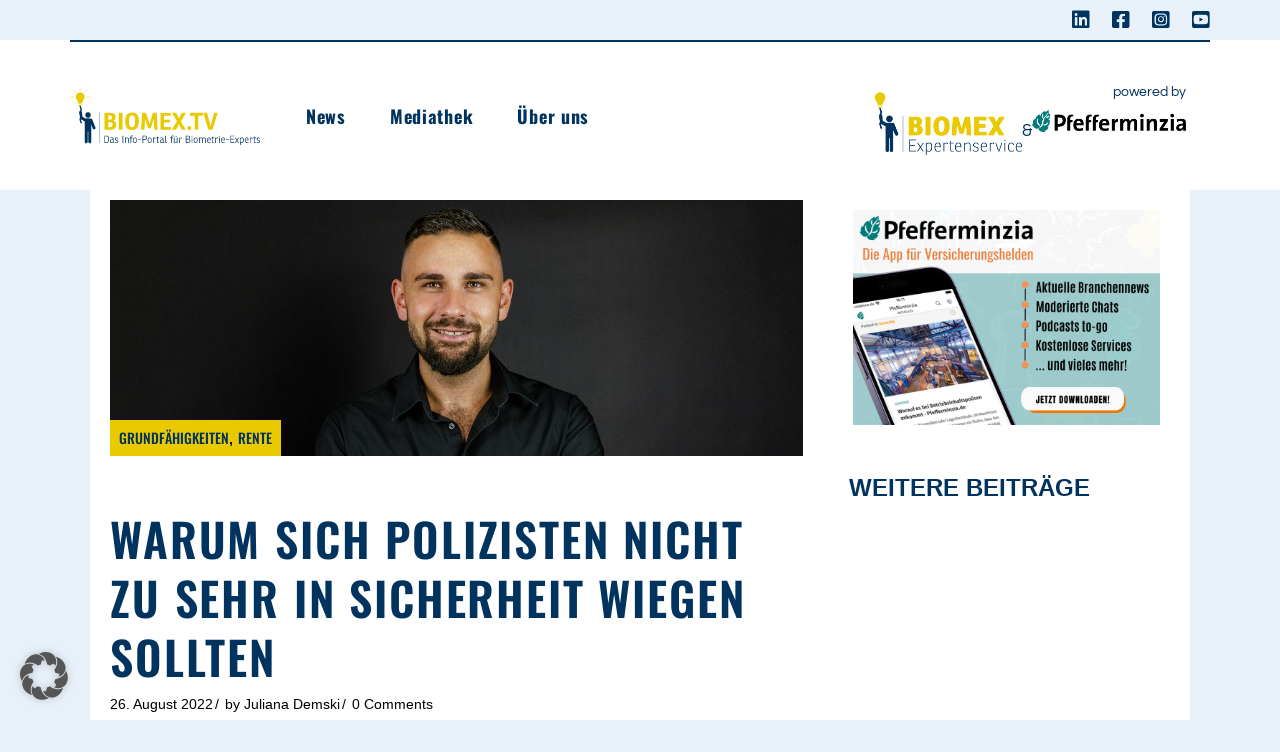

--- FILE ---
content_type: text/html; charset=UTF-8
request_url: https://www.biomex.tv/warum-sich-polizisten-nicht-zu-sehr-in-sicherheit-wiegen-sollten/
body_size: 56831
content:
<!DOCTYPE html><html lang="de"><head><script data-no-optimize="1">var litespeed_docref=sessionStorage.getItem("litespeed_docref");litespeed_docref&&(Object.defineProperty(document,"referrer",{get:function(){return litespeed_docref}}),sessionStorage.removeItem("litespeed_docref"));</script> <meta charset="UTF-8"><meta name="viewport" content="width=device-width, initial-scale=1, user-scalable=yes"><title>Warum sich Polizisten nicht zu sehr in Sicherheit wiegen sollten</title><link rel="pingback" href="https://www.biomex.tv/xmlrpc.php"> <script type='application/javascript'  id='pys-version-script'>console.log('PixelYourSite Free version 11.1.5.2');</script> <meta name="dc.title" content="Warum sich Polizisten nicht zu sehr in Sicherheit wiegen sollten"><meta name="dc.description" content="Es gibt viele Gründe, Polizist zu werden. Die Versicherung gehört jedoch nicht immer dazu, findet Experte Enis Eisfeld."><meta name="dc.relation" content="https://www.biomex.tv/warum-sich-polizisten-nicht-zu-sehr-in-sicherheit-wiegen-sollten/"><meta name="dc.source" content="https://www.biomex.tv/"><meta name="dc.language" content="de_DE"><meta name="description" content="Es gibt viele Gründe, Polizist zu werden. Die Versicherung gehört jedoch nicht immer dazu, findet Experte Enis Eisfeld."><meta name="robots" content="index, follow, max-snippet:-1, max-image-preview:large, max-video-preview:-1"><link rel="canonical" href="https://www.biomex.tv/warum-sich-polizisten-nicht-zu-sehr-in-sicherheit-wiegen-sollten/"><meta property="og:url" content="https://www.biomex.tv/warum-sich-polizisten-nicht-zu-sehr-in-sicherheit-wiegen-sollten/"><meta property="og:site_name" content="BIOMEX TV"><meta property="og:locale" content="de_DE"><meta property="og:type" content="article"><meta property="article:author" content=""><meta property="article:publisher" content=""><meta property="article:section" content="Grundfähigkeiten"><meta property="og:title" content="Warum sich Polizisten nicht zu sehr in Sicherheit wiegen sollten"><meta property="og:description" content="Es gibt viele Gründe, Polizist zu werden. Die Versicherung gehört jedoch nicht immer dazu, findet Experte Enis Eisfeld."><meta property="og:image" content="https://www.biomex.tv/wp-content/uploads/2022/08/Enis-Eisfeld-2-scaled.jpg"><meta property="og:image:secure_url" content="https://www.biomex.tv/wp-content/uploads/2022/08/Enis-Eisfeld-2-scaled.jpg"><meta property="og:image:width" content="2560"><meta property="og:image:height" content="944"><meta property="fb:pages" content=""><meta property="fb:admins" content=""><meta property="fb:app_id" content=""><meta name="twitter:card" content="summary"><meta name="twitter:site" content=""><meta name="twitter:creator" content=""><meta name="twitter:title" content="Warum sich Polizisten nicht zu sehr in Sicherheit wiegen sollten"><meta name="twitter:description" content="Es gibt viele Gründe, Polizist zu werden. Die Versicherung gehört jedoch nicht immer dazu, findet Experte Enis Eisfeld."><meta name="twitter:image" content="https://www.biomex.tv/wp-content/uploads/2022/08/Enis-Eisfeld-2-scaled.jpg"><link rel="alternate" type="application/rss+xml" title="BIOMEX TV &raquo; Feed" href="https://www.biomex.tv/feed/" /><link rel="alternate" type="application/rss+xml" title="BIOMEX TV &raquo; Kommentar-Feed" href="https://www.biomex.tv/comments/feed/" /><link rel="alternate" type="application/rss+xml" title="BIOMEX TV &raquo; Warum sich Polizisten nicht zu sehr in Sicherheit wiegen sollten-Kommentar-Feed" href="https://www.biomex.tv/warum-sich-polizisten-nicht-zu-sehr-in-sicherheit-wiegen-sollten/feed/" /><link rel="alternate" title="oEmbed (JSON)" type="application/json+oembed" href="https://www.biomex.tv/wp-json/oembed/1.0/embed?url=https%3A%2F%2Fwww.biomex.tv%2Fwarum-sich-polizisten-nicht-zu-sehr-in-sicherheit-wiegen-sollten%2F" /><link rel="alternate" title="oEmbed (XML)" type="text/xml+oembed" href="https://www.biomex.tv/wp-json/oembed/1.0/embed?url=https%3A%2F%2Fwww.biomex.tv%2Fwarum-sich-polizisten-nicht-zu-sehr-in-sicherheit-wiegen-sollten%2F&#038;format=xml" /><style id='wp-img-auto-sizes-contain-inline-css' type='text/css'>img:is([sizes=auto i],[sizes^="auto," i]){contain-intrinsic-size:3000px 1500px}
/*# sourceURL=wp-img-auto-sizes-contain-inline-css */</style><link data-optimized="2" rel="stylesheet" href="https://www.biomex.tv/wp-content/litespeed/css/0032807d96125745f08f65b0ceb55def.css?ver=196ac" /><style id='classic-theme-styles-inline-css' type='text/css'>/*! This file is auto-generated */
.wp-block-button__link{color:#fff;background-color:#32373c;border-radius:9999px;box-shadow:none;text-decoration:none;padding:calc(.667em + 2px) calc(1.333em + 2px);font-size:1.125em}.wp-block-file__button{background:#32373c;color:#fff;text-decoration:none}
/*# sourceURL=/wp-includes/css/classic-themes.min.css */</style><style id='wpseopress-local-business-style-inline-css' type='text/css'>span.wp-block-wpseopress-local-business-field{margin-right:8px}

/*# sourceURL=https://www.biomex.tv/wp-content/plugins/wp-seopress-pro/public/editor/blocks/local-business/style-index.css */</style><style id='wpseopress-table-of-contents-style-inline-css' type='text/css'>.wp-block-wpseopress-table-of-contents li.active>a{font-weight:bold}

/*# sourceURL=https://www.biomex.tv/wp-content/plugins/wp-seopress-pro/public/editor/blocks/table-of-contents/style-index.css */</style><style id='global-styles-inline-css' type='text/css'>:root{--wp--preset--aspect-ratio--square: 1;--wp--preset--aspect-ratio--4-3: 4/3;--wp--preset--aspect-ratio--3-4: 3/4;--wp--preset--aspect-ratio--3-2: 3/2;--wp--preset--aspect-ratio--2-3: 2/3;--wp--preset--aspect-ratio--16-9: 16/9;--wp--preset--aspect-ratio--9-16: 9/16;--wp--preset--color--black: #000000;--wp--preset--color--cyan-bluish-gray: #abb8c3;--wp--preset--color--white: #ffffff;--wp--preset--color--pale-pink: #f78da7;--wp--preset--color--vivid-red: #cf2e2e;--wp--preset--color--luminous-vivid-orange: #ff6900;--wp--preset--color--luminous-vivid-amber: #fcb900;--wp--preset--color--light-green-cyan: #7bdcb5;--wp--preset--color--vivid-green-cyan: #00d084;--wp--preset--color--pale-cyan-blue: #8ed1fc;--wp--preset--color--vivid-cyan-blue: #0693e3;--wp--preset--color--vivid-purple: #9b51e0;--wp--preset--gradient--vivid-cyan-blue-to-vivid-purple: linear-gradient(135deg,rgb(6,147,227) 0%,rgb(155,81,224) 100%);--wp--preset--gradient--light-green-cyan-to-vivid-green-cyan: linear-gradient(135deg,rgb(122,220,180) 0%,rgb(0,208,130) 100%);--wp--preset--gradient--luminous-vivid-amber-to-luminous-vivid-orange: linear-gradient(135deg,rgb(252,185,0) 0%,rgb(255,105,0) 100%);--wp--preset--gradient--luminous-vivid-orange-to-vivid-red: linear-gradient(135deg,rgb(255,105,0) 0%,rgb(207,46,46) 100%);--wp--preset--gradient--very-light-gray-to-cyan-bluish-gray: linear-gradient(135deg,rgb(238,238,238) 0%,rgb(169,184,195) 100%);--wp--preset--gradient--cool-to-warm-spectrum: linear-gradient(135deg,rgb(74,234,220) 0%,rgb(151,120,209) 20%,rgb(207,42,186) 40%,rgb(238,44,130) 60%,rgb(251,105,98) 80%,rgb(254,248,76) 100%);--wp--preset--gradient--blush-light-purple: linear-gradient(135deg,rgb(255,206,236) 0%,rgb(152,150,240) 100%);--wp--preset--gradient--blush-bordeaux: linear-gradient(135deg,rgb(254,205,165) 0%,rgb(254,45,45) 50%,rgb(107,0,62) 100%);--wp--preset--gradient--luminous-dusk: linear-gradient(135deg,rgb(255,203,112) 0%,rgb(199,81,192) 50%,rgb(65,88,208) 100%);--wp--preset--gradient--pale-ocean: linear-gradient(135deg,rgb(255,245,203) 0%,rgb(182,227,212) 50%,rgb(51,167,181) 100%);--wp--preset--gradient--electric-grass: linear-gradient(135deg,rgb(202,248,128) 0%,rgb(113,206,126) 100%);--wp--preset--gradient--midnight: linear-gradient(135deg,rgb(2,3,129) 0%,rgb(40,116,252) 100%);--wp--preset--font-size--small: 13px;--wp--preset--font-size--medium: 20px;--wp--preset--font-size--large: 36px;--wp--preset--font-size--x-large: 42px;--wp--preset--spacing--20: 0.44rem;--wp--preset--spacing--30: 0.67rem;--wp--preset--spacing--40: 1rem;--wp--preset--spacing--50: 1.5rem;--wp--preset--spacing--60: 2.25rem;--wp--preset--spacing--70: 3.38rem;--wp--preset--spacing--80: 5.06rem;--wp--preset--shadow--natural: 6px 6px 9px rgba(0, 0, 0, 0.2);--wp--preset--shadow--deep: 12px 12px 50px rgba(0, 0, 0, 0.4);--wp--preset--shadow--sharp: 6px 6px 0px rgba(0, 0, 0, 0.2);--wp--preset--shadow--outlined: 6px 6px 0px -3px rgb(255, 255, 255), 6px 6px rgb(0, 0, 0);--wp--preset--shadow--crisp: 6px 6px 0px rgb(0, 0, 0);}:where(.is-layout-flex){gap: 0.5em;}:where(.is-layout-grid){gap: 0.5em;}body .is-layout-flex{display: flex;}.is-layout-flex{flex-wrap: wrap;align-items: center;}.is-layout-flex > :is(*, div){margin: 0;}body .is-layout-grid{display: grid;}.is-layout-grid > :is(*, div){margin: 0;}:where(.wp-block-columns.is-layout-flex){gap: 2em;}:where(.wp-block-columns.is-layout-grid){gap: 2em;}:where(.wp-block-post-template.is-layout-flex){gap: 1.25em;}:where(.wp-block-post-template.is-layout-grid){gap: 1.25em;}.has-black-color{color: var(--wp--preset--color--black) !important;}.has-cyan-bluish-gray-color{color: var(--wp--preset--color--cyan-bluish-gray) !important;}.has-white-color{color: var(--wp--preset--color--white) !important;}.has-pale-pink-color{color: var(--wp--preset--color--pale-pink) !important;}.has-vivid-red-color{color: var(--wp--preset--color--vivid-red) !important;}.has-luminous-vivid-orange-color{color: var(--wp--preset--color--luminous-vivid-orange) !important;}.has-luminous-vivid-amber-color{color: var(--wp--preset--color--luminous-vivid-amber) !important;}.has-light-green-cyan-color{color: var(--wp--preset--color--light-green-cyan) !important;}.has-vivid-green-cyan-color{color: var(--wp--preset--color--vivid-green-cyan) !important;}.has-pale-cyan-blue-color{color: var(--wp--preset--color--pale-cyan-blue) !important;}.has-vivid-cyan-blue-color{color: var(--wp--preset--color--vivid-cyan-blue) !important;}.has-vivid-purple-color{color: var(--wp--preset--color--vivid-purple) !important;}.has-black-background-color{background-color: var(--wp--preset--color--black) !important;}.has-cyan-bluish-gray-background-color{background-color: var(--wp--preset--color--cyan-bluish-gray) !important;}.has-white-background-color{background-color: var(--wp--preset--color--white) !important;}.has-pale-pink-background-color{background-color: var(--wp--preset--color--pale-pink) !important;}.has-vivid-red-background-color{background-color: var(--wp--preset--color--vivid-red) !important;}.has-luminous-vivid-orange-background-color{background-color: var(--wp--preset--color--luminous-vivid-orange) !important;}.has-luminous-vivid-amber-background-color{background-color: var(--wp--preset--color--luminous-vivid-amber) !important;}.has-light-green-cyan-background-color{background-color: var(--wp--preset--color--light-green-cyan) !important;}.has-vivid-green-cyan-background-color{background-color: var(--wp--preset--color--vivid-green-cyan) !important;}.has-pale-cyan-blue-background-color{background-color: var(--wp--preset--color--pale-cyan-blue) !important;}.has-vivid-cyan-blue-background-color{background-color: var(--wp--preset--color--vivid-cyan-blue) !important;}.has-vivid-purple-background-color{background-color: var(--wp--preset--color--vivid-purple) !important;}.has-black-border-color{border-color: var(--wp--preset--color--black) !important;}.has-cyan-bluish-gray-border-color{border-color: var(--wp--preset--color--cyan-bluish-gray) !important;}.has-white-border-color{border-color: var(--wp--preset--color--white) !important;}.has-pale-pink-border-color{border-color: var(--wp--preset--color--pale-pink) !important;}.has-vivid-red-border-color{border-color: var(--wp--preset--color--vivid-red) !important;}.has-luminous-vivid-orange-border-color{border-color: var(--wp--preset--color--luminous-vivid-orange) !important;}.has-luminous-vivid-amber-border-color{border-color: var(--wp--preset--color--luminous-vivid-amber) !important;}.has-light-green-cyan-border-color{border-color: var(--wp--preset--color--light-green-cyan) !important;}.has-vivid-green-cyan-border-color{border-color: var(--wp--preset--color--vivid-green-cyan) !important;}.has-pale-cyan-blue-border-color{border-color: var(--wp--preset--color--pale-cyan-blue) !important;}.has-vivid-cyan-blue-border-color{border-color: var(--wp--preset--color--vivid-cyan-blue) !important;}.has-vivid-purple-border-color{border-color: var(--wp--preset--color--vivid-purple) !important;}.has-vivid-cyan-blue-to-vivid-purple-gradient-background{background: var(--wp--preset--gradient--vivid-cyan-blue-to-vivid-purple) !important;}.has-light-green-cyan-to-vivid-green-cyan-gradient-background{background: var(--wp--preset--gradient--light-green-cyan-to-vivid-green-cyan) !important;}.has-luminous-vivid-amber-to-luminous-vivid-orange-gradient-background{background: var(--wp--preset--gradient--luminous-vivid-amber-to-luminous-vivid-orange) !important;}.has-luminous-vivid-orange-to-vivid-red-gradient-background{background: var(--wp--preset--gradient--luminous-vivid-orange-to-vivid-red) !important;}.has-very-light-gray-to-cyan-bluish-gray-gradient-background{background: var(--wp--preset--gradient--very-light-gray-to-cyan-bluish-gray) !important;}.has-cool-to-warm-spectrum-gradient-background{background: var(--wp--preset--gradient--cool-to-warm-spectrum) !important;}.has-blush-light-purple-gradient-background{background: var(--wp--preset--gradient--blush-light-purple) !important;}.has-blush-bordeaux-gradient-background{background: var(--wp--preset--gradient--blush-bordeaux) !important;}.has-luminous-dusk-gradient-background{background: var(--wp--preset--gradient--luminous-dusk) !important;}.has-pale-ocean-gradient-background{background: var(--wp--preset--gradient--pale-ocean) !important;}.has-electric-grass-gradient-background{background: var(--wp--preset--gradient--electric-grass) !important;}.has-midnight-gradient-background{background: var(--wp--preset--gradient--midnight) !important;}.has-small-font-size{font-size: var(--wp--preset--font-size--small) !important;}.has-medium-font-size{font-size: var(--wp--preset--font-size--medium) !important;}.has-large-font-size{font-size: var(--wp--preset--font-size--large) !important;}.has-x-large-font-size{font-size: var(--wp--preset--font-size--x-large) !important;}
:where(.wp-block-post-template.is-layout-flex){gap: 1.25em;}:where(.wp-block-post-template.is-layout-grid){gap: 1.25em;}
:where(.wp-block-term-template.is-layout-flex){gap: 1.25em;}:where(.wp-block-term-template.is-layout-grid){gap: 1.25em;}
:where(.wp-block-columns.is-layout-flex){gap: 2em;}:where(.wp-block-columns.is-layout-grid){gap: 2em;}
:root :where(.wp-block-pullquote){font-size: 1.5em;line-height: 1.6;}
/*# sourceURL=global-styles-inline-css */</style><style id='herr-style-inline-css' type='text/css'>label { font-family: "Questrial";}input[type="text"], input[type="email"], input[type="url"], input[type="password"], input[type="number"], input[type="tel"], input[type="search"], input[type="date"], textarea, select, body .select2-container--default .select2-selection--single, body .select2-container--default .select2-selection--multiple { font-family: "Questrial";}input[type="submit"], button[type="submit"], .qodef-theme-button, .qodef-button.qodef-layout--filled, #qodef-woo-page .added_to_cart, #qodef-woo-page .button, .qodef-woo-shortcode .added_to_cart, .qodef-woo-shortcode .button, .widget.woocommerce .button { font-family: "Oswald";}.qodef-button.qodef-layout--textual { font-family: "Oswald";}@font-face {font-family: Oswald;src:url(https://www.biomex.tv/wp-content/uploads/2022/10/oswald-v49-latin-regular.ttf) format("truetype"),url(https://www.biomex.tv/wp-content/uploads/2022/10/oswald-v49-latin-regular.eot) format("truetype");}@font-face {font-family: Oswald 500;src:url(https://www.biomex.tv/wp-content/uploads/2022/10/oswald-v49-latin-500.ttf) format("truetype"),url(https://www.biomex.tv/wp-content/uploads/2022/10/oswald-v49-latin-500.eot) format("truetype");}@font-face {font-family: Oswald 600;src:url(https://www.biomex.tv/wp-content/uploads/2022/10/oswald-v49-latin-600.ttf) format("truetype"),url(https://www.biomex.tv/wp-content/uploads/2022/10/oswald-v49-latin-500-1.eot) format("truetype");}@font-face {font-family: Oswald 700;src:url(https://www.biomex.tv/wp-content/uploads/2022/10/oswald-v49-latin-700.ttf) format("truetype"),url(https://www.biomex.tv/wp-content/uploads/2022/10/oswald-v49-latin-700.eot) format("truetype");}@font-face {font-family: Questrial;src:url(https://www.biomex.tv/wp-content/uploads/2022/10/questrial-v18-latin-regular.ttf) format("truetype"),url(https://www.biomex.tv/wp-content/uploads/2022/10/questrial-v18-latin-regular.eot) format("truetype");}#qodef-page-footer-top-area { background-color: #ffffff;}#qodef-page-footer-top-area-inner { border-top-color: #ffffff;border-top-width: 1px;border-top-style: solid;}#qodef-page-footer-bottom-area { background-color: #00335e;}#qodef-page-footer-bottom-area-inner .qodef-grid { border-top-color: #00335e;border-top-width: 2px;}#qodef-fullscreen-area { background-color: #00335e;}body { background-color: #e8f1f9!important;}@media only screen and (max-width: 1024px) { #qodef-page-inner { padding: 100px 0 100px;}}:root { --qode-main-color: #00335e;}.qodef-header-sticky { background-color: #ffffff;border-bottom-color: #404040;border-bottom-width: 1px;border-bottom-style: solid;}#qodef-top-area { background-color: #e8f1f9;}#qodef-top-area-inner:after { border-bottom-color: #ffffff;border-bottom-width: 2px;}#qodef-page-header .qodef-header-logo-link.qodef-source--svg-path svg { width: 190px;}#qodef-page-mobile-header .qodef-mobile-header-opener { color: #00335e;}.qodef-mobile-header-navigation > ul > li > a { font-family: "Oswald";font-size: 18px;text-transform: uppercase;}.qodef-mobile-header-navigation ul li ul li > a { color: #ffffff;font-family: "Oswald";font-size: 18px;}.qodef-mobile-header-navigation ul li ul li .qodef-menu-item-arrow { color: #ffffff;}.qodef-mobile-header-navigation ul li ul li > a:hover { color: #ffffff;}.qodef-mobile-header-navigation ul li ul li .qodef-menu-item-arrow:hover { color: #ffffff;}.qodef-mobile-header-navigation ul li ul li.current-menu-ancestor > a, .qodef-mobile-header-navigation ul li ul li.current-menu-item > a { color: #ffffff;}#qodef-page-mobile-header .qodef-mobile-header-logo-link.qodef-source--svg-path svg { width: 113px;}.qodef-header-navigation ul li.qodef-menu-item--narrow ul { background-color: #00335e;}.qodef-header-navigation ul li.qodef-menu-item--wide .qodef-drop-down-second { background-color: #ffffff;}.qodef-header-navigation> ul > li > a { color: #00335e;font-family: "Oswald";font-size: 18px;}.qodef-header-navigation > ul > li.qodef-menu-item--narrow .qodef-drop-down-second ul li a { font-family: "Questrial";}.qodef-header-navigation > ul > li.qodef-menu-item--wide .qodef-drop-down-second-inner > ul > li > a { color: #00335e;font-family: "Oswald";text-transform: none;}.qodef-header-navigation > ul > li.qodef-menu-item--wide .qodef-drop-down-second-inner > ul > li > a:hover { color: #00335e;}.qodef-header-navigation > ul > li.qodef-menu-item--wide .qodef-drop-down-second-inner > ul > li.current-menu-ancestor > a, .qodef-header-navigation > ul > li.qodef-menu-item--wide .qodef-drop-down-second-inner > ul > li.current-menu-item > a { color: #00335e;}.qodef-header-navigation > ul > li.qodef-menu-item--wide .qodef-drop-down-second ul li ul li a { color: #00335e;}.qodef-header-navigation > ul > li.qodef-menu-item--wide .qodef-drop-down-second ul li ul li:hover > a { color: #00335e;}.qodef-header-navigation > ul > li.qodef-menu-item--wide .qodef-drop-down-second ul li ul li.current-menu-ancestor > a, .qodef-header-navigation > ul > li.qodef-menu-item--wide .qodef-drop-down-second ul li ul li.current-menu-item > a { color: #00335e;}#qodef-page-spinner .qodef-m-inner { background-color: #000000;}.qodef-page-title { height: 300px;background-color: #e8f1f9;background-image: url(https://www.biomex.tv/wp-content/uploads/2022/10/titelbild-kategorien-1800.jpg);}.qodef-page-title .qodef-m-title { color: #00335e;}body { font-family: "Questrial";font-size: 18px;}h1, .qodef-h1 { color: #00335e;font-family: "Oswald";}h2, .qodef-h2 { color: #00335e;font-family: "Oswald";}h3, .qodef-h3 { color: #00335e;font-family: "Oswald";}h4, .qodef-h4 { color: #00335e;font-family: "Oswald";text-transform: none;}h5, .qodef-h5 { color: #00335e;font-family: "Oswald";text-transform: none;}h6, .qodef-h6 { color: #00335e;font-family: "Oswald";}.widget .qodef-search-opener { color: #00335e;}.widget .qodef-search-opener { color: #00335e;}.qodef-header--standard #qodef-page-header { height: 150px;background-color: #ffffff;}.qodef-header--standard #qodef-page-header-inner { border-top-color: #00335e;border-top-width: 2px;border-top-style: solid;}.qodef-header--standard #qodef-page-header-inner .qodef-header-navigation ul li.qodef-main-menu-line { height: 2px;top: -2px;}.qodef-mobile-header--standard #qodef-mobile-header-navigation .qodef-m-inner { background-color: #ffffff;}.qodef-mobile-header--standard #qodef-page-mobile-header { background-color: #ffffff;}@media only screen and (max-width: 680px){h1, .qodef-h1 { font-size: 24px;}h3, .qodef-h3 { font-size: 25px;}}
/*# sourceURL=herr-style-inline-css */</style> <script data-borlabs-cookie-script-blocker-handle="burst" data-borlabs-cookie-script-blocker-id="burst" type="text/template" data-borlabs-cookie-script-blocker-src="https://www.biomex.tv/wp-content/uploads/burst/js/burst.min.js" id="burst-js"></script><script id="jquery-core-js-extra" type="litespeed/javascript">var pp={"ajax_url":"https://www.biomex.tv/wp-admin/admin-ajax.php"};var pysFacebookRest={"restApiUrl":"https://www.biomex.tv/wp-json/pys-facebook/v1/event","debug":""}</script> <script type="litespeed/javascript" data-src="https://www.biomex.tv/wp-includes/js/jquery/jquery.min.js" id="jquery-core-js"></script> <script data-no-optimize="1" data-no-minify="1" data-cfasync="false" type="text/javascript" src="https://www.biomex.tv/wp-content/cache/borlabs-cookie/1/borlabs-cookie-config-de.json.js" id="borlabs-cookie-config-js"></script> <script data-no-optimize="1" data-no-minify="1" data-cfasync="false" type="text/javascript" src="https://www.biomex.tv/wp-content/plugins/borlabs-cookie/assets/javascript/borlabs-cookie-prioritize.min.js" id="borlabs-cookie-prioritize-js"></script> <script id="pys-js-extra" type="litespeed/javascript">var pysOptions={"staticEvents":{"facebook":{"init_event":[{"delay":0,"type":"static","ajaxFire":!0,"name":"PageView","pixelIds":["1859530217772839"],"eventID":"2f6d7e0c-287d-4044-94c0-ffbc8b1e3913","params":{"post_category":"Grundf\u00e4higkeiten, Rente","page_title":"Warum sich Polizisten nicht zu sehr in Sicherheit wiegen sollten","post_type":"post","post_id":681,"plugin":"PixelYourSite","user_role":"guest","event_url":"www.biomex.tv/warum-sich-polizisten-nicht-zu-sehr-in-sicherheit-wiegen-sollten/"},"e_id":"init_event","ids":[],"hasTimeWindow":!1,"timeWindow":0,"woo_order":"","edd_order":""}]}},"dynamicEvents":[],"triggerEvents":[],"triggerEventTypes":[],"facebook":{"pixelIds":["1859530217772839"],"advancedMatching":[],"advancedMatchingEnabled":!1,"removeMetadata":!0,"wooVariableAsSimple":!1,"serverApiEnabled":!0,"wooCRSendFromServer":!1,"send_external_id":null,"enabled_medical":!1,"do_not_track_medical_param":["event_url","post_title","page_title","landing_page","content_name","categories","tags","category_name"],"meta_ldu":!1},"debug":"","siteUrl":"https://www.biomex.tv","ajaxUrl":"https://www.biomex.tv/wp-admin/admin-ajax.php","ajax_event":"fef4a64557","enable_remove_download_url_param":"1","cookie_duration":"7","last_visit_duration":"60","enable_success_send_form":"","ajaxForServerEvent":"1","ajaxForServerStaticEvent":"1","useSendBeacon":"1","send_external_id":"1","external_id_expire":"180","track_cookie_for_subdomains":"1","google_consent_mode":"1","gdpr":{"ajax_enabled":!0,"all_disabled_by_api":!1,"facebook_disabled_by_api":!1,"analytics_disabled_by_api":!1,"google_ads_disabled_by_api":!1,"pinterest_disabled_by_api":!1,"bing_disabled_by_api":!1,"reddit_disabled_by_api":!1,"externalID_disabled_by_api":!1,"facebook_prior_consent_enabled":!0,"analytics_prior_consent_enabled":!0,"google_ads_prior_consent_enabled":null,"pinterest_prior_consent_enabled":!0,"bing_prior_consent_enabled":!0,"cookiebot_integration_enabled":!1,"cookiebot_facebook_consent_category":"marketing","cookiebot_analytics_consent_category":"statistics","cookiebot_tiktok_consent_category":"marketing","cookiebot_google_ads_consent_category":"marketing","cookiebot_pinterest_consent_category":"marketing","cookiebot_bing_consent_category":"marketing","consent_magic_integration_enabled":!1,"real_cookie_banner_integration_enabled":!1,"cookie_notice_integration_enabled":!1,"cookie_law_info_integration_enabled":!1,"analytics_storage":{"enabled":!0,"value":"granted","filter":!1},"ad_storage":{"enabled":!0,"value":"granted","filter":!1},"ad_user_data":{"enabled":!0,"value":"granted","filter":!1},"ad_personalization":{"enabled":!0,"value":"granted","filter":!1}},"cookie":{"disabled_all_cookie":!0,"disabled_start_session_cookie":!1,"disabled_advanced_form_data_cookie":!1,"disabled_landing_page_cookie":!1,"disabled_first_visit_cookie":!1,"disabled_trafficsource_cookie":!1,"disabled_utmTerms_cookie":!1,"disabled_utmId_cookie":!1},"tracking_analytics":{"TrafficSource":"direct","TrafficLanding":"undefined","TrafficUtms":[],"TrafficUtmsId":[]},"GATags":{"ga_datalayer_type":"default","ga_datalayer_name":"dataLayerPYS"},"woo":{"enabled":!1},"edd":{"enabled":!1},"cache_bypass":"1768966074"}</script> <script id="pys-js-before" type="litespeed/javascript">(function(){if(typeof pysOptions==='undefined'||typeof pysOptions.automatic==='undefined'){return}
const cookies=document.cookie.split('; ');let consentVimeo=!1;let consentYoutube=!1;for(let c of cookies){if(c.startsWith('borlabs-cookie=')){consentVimeo=c.includes('%22vimeo%22');consentYoutube=c.includes('%22youtube%22');break}}
if(pysOptions.automatic.hasOwnProperty('enable_vimeo')){pysOptions.automatic.enable_vimeo=pysOptions.automatic.enable_vimeo&&consentVimeo}
if(pysOptions.automatic.hasOwnProperty('enable_youtube')){pysOptions.automatic.enable_youtube=pysOptions.automatic.enable_youtube&&consentYoutube}})()</script> <link rel="https://api.w.org/" href="https://www.biomex.tv/wp-json/" /><link rel="alternate" title="JSON" type="application/json" href="https://www.biomex.tv/wp-json/wp/v2/posts/681" /><style type='text/css'  class='wpcb2-inline-style'>#qodef-post-reactions-holder{display:none}</style>
<style type="text/css" media="screen">.g { margin:0px; padding:0px; overflow:hidden; line-height:1; zoom:1; }
	.g img { height:auto; }
	.g-col { position:relative; float:left; }
	.g-col:first-child { margin-left: 0; }
	.g-col:last-child { margin-right: 0; }
	.g-wall { display:block; position:fixed; left:0; top:0; width:100%; height:100%; z-index:-1; }
	.woocommerce-page .g, .bbpress-wrapper .g { margin: 20px auto; clear:both; }
	.g-5 {  margin: 0 auto; }
	@media only screen and (max-width: 480px) {
		.g-col, .g-dyn, .g-single { width:100%; margin-left:0; margin-right:0; }
		.woocommerce-page .g, .bbpress-wrapper .g { margin: 10px auto; }
	}</style><meta name="generator" content="Elementor 3.34.2; features: additional_custom_breakpoints; settings: css_print_method-external, google_font-enabled, font_display-block"> <script type="litespeed/javascript">var brlbsPysInitialized=!1;function brlbsPysLoadPixel(load){if(brlbsPysInitialized===!0){load()}else{if(BorlabsCookie.Consents.hasConsent('pixel-your-site')){document.addEventListener('brlbsPysInitialized',()=>{load()})}else{load()}}}</script> <style>.e-con.e-parent:nth-of-type(n+4):not(.e-lazyloaded):not(.e-no-lazyload),
				.e-con.e-parent:nth-of-type(n+4):not(.e-lazyloaded):not(.e-no-lazyload) * {
					background-image: none !important;
				}
				@media screen and (max-height: 1024px) {
					.e-con.e-parent:nth-of-type(n+3):not(.e-lazyloaded):not(.e-no-lazyload),
					.e-con.e-parent:nth-of-type(n+3):not(.e-lazyloaded):not(.e-no-lazyload) * {
						background-image: none !important;
					}
				}
				@media screen and (max-height: 640px) {
					.e-con.e-parent:nth-of-type(n+2):not(.e-lazyloaded):not(.e-no-lazyload),
					.e-con.e-parent:nth-of-type(n+2):not(.e-lazyloaded):not(.e-no-lazyload) * {
						background-image: none !important;
					}
				}</style><link rel="icon" href="https://www.biomex.tv/wp-content/uploads/2022/03/cropped-biometrie-favi-32x32.png" sizes="32x32" /><link rel="icon" href="https://www.biomex.tv/wp-content/uploads/2022/03/cropped-biometrie-favi-192x192.png" sizes="192x192" /><link rel="apple-touch-icon" href="https://www.biomex.tv/wp-content/uploads/2022/03/cropped-biometrie-favi-180x180.png" /><meta name="msapplication-TileImage" content="https://www.biomex.tv/wp-content/uploads/2022/03/cropped-biometrie-favi-270x270.png" /><style type="text/css" id="wp-custom-css">.qodef-layout-item--layout-style-7 .qodef-e-content *, #side-posts {
	color: #fff;
}
#qodef-page-footer-top-area-inner img {
	width:35%;
}
.qodef-news-layout .qodef-e-info-category.qodef-category-in-box,
h1, h2, h3, h4, h5, h6, .qodef-news-layout .qodef-m-title {
	font-family: 'Oswald', sans-serif;
	line-height: 1.7em;
}
.qodef-header--standard #qodef-page-header-inner > .qodef-header-navigation ul li a:hover span.qodef-menu-item-text {
	border-top-color: #E9C900 !important;
}

.qodef-header-navigation > ul > li > a span.qodef-menu-item-text, .qodef-search-opener-text, #herr_core_search_opener-2 :before, .qodef-m-icon.qodef--open, .qodef-m-icon, #qodef-top-area .widget_icl_lang_sel_widget .wpml-ls-legacy-dropdown .wpml-ls-item-toggle, #qodef-top-area .widget_icl_lang_sel_widget .wpml-ls-legacy-dropdown-click .wpml-ls-item-toggle {
	color: #00335e !important;
}
.qodef-search-opener.qodef-source--predefined .qodef-svg--search{
	fill: #00335e !important;
}

.qodef-header-sticky {
	height: 110px !important;
}

.qodef-mobile-header-navigation {
	background-color: #00335e;
}

.qodef-search-opener .qodef-search-opener-text {
	font-family: 'Oswald',  sans-serif;
	font-size: 18px;
}

body {
	font-family: 'Questrial', sans-serif;
}

/* questrial-regular - latin */
@font-face {
  font-family: 'Questrial';
  font-style: normal;
  font-weight: 400;
  src: url('https://www.biomex.tv/fonts/questrial/questrial-v18-latin-regular.eot'); /* IE9 Compat Modes */
  src: local(''),
       url('https://www.biomex.tv/fonts/questrial/questrial-v18-latin-regular.eot?#iefix') format('embedded-opentype'), /* IE6-IE8 */
       url('https://www.biomex.tv/fonts/questrial/questrial-v18-latin-regular.woff2') format('woff2'), /* Super Modern Browsers */
       url('https://www.biomex.tv/fonts/questrial/questrial-v18-latin-regular.woff') format('woff'), /* Modern Browsers */
       url('https://www.biomex.tv/fonts/questrial/questrial-v18-latin-regular.ttf') format('truetype'), /* Safari, Android, iOS */
       url('https://www.biomex.tv/fonts/questrial/questrial-v18-latin-regular.svg#Questrial') format('svg'); /* Legacy iOS */
}
/* oswald-regular - latin */
@font-face {
  font-family: 'Oswald';
  font-style: normal;
  font-weight: 400;
  src: url('https://www.biomex.tv/fonts/oswald/oswald-v49-latin-regular.eot'); /* IE9 Compat Modes */
  src: local(''),
       url('https://www.biomex.tv/fonts/oswald/oswald-v49-latin-regular.eot?#iefix') format('embedded-opentype'), /* IE6-IE8 */
       url('https://www.biomex.tv/fonts/oswald/oswald-v49-latin-regular.woff2') format('woff2'), /* Super Modern Browsers */
       url('https://www.biomex.tv/fonts/oswald/oswald-v49-latin-regular.woff') format('woff'), /* Modern Browsers */
       url('https://www.biomex.tv/fonts/oswald/oswald-v49-latin-regular.ttf') format('truetype'), /* Safari, Android, iOS */
       url('https://www.biomex.tv/fonts/oswald/oswald-v49-latin-regular.svg#Oswald') format('svg'); /* Legacy iOS */
}
/* oswald-500 - latin */
@font-face {
  font-family: 'Oswald';
  font-style: normal;
  font-weight: 500;
  src: url('https://www.biomex.tv/fonts/oswald/oswald-v49-latin-500.eot'); /* IE9 Compat Modes */
  src: local(''),
       url('https://www.biomex.tv/fonts/oswald/oswald-v49-latin-500.eot?#iefix') format('embedded-opentype'), /* IE6-IE8 */
       url('https://www.biomex.tv/fonts/oswald/oswald-v49-latin-500.woff2') format('woff2'), /* Super Modern Browsers */
       url('https://www.biomex.tv/fonts/oswald/oswald-v49-latin-500.woff') format('woff'), /* Modern Browsers */
       url('https://www.biomex.tv/fonts/oswald/oswald-v49-latin-500.ttf') format('truetype'), /* Safari, Android, iOS */
       url('https://www.biomex.tv/fonts/oswald/oswald-v49-latin-500.svg#Oswald') format('svg'); /* Legacy iOS */
}
/* oswald-600 - latin */
@font-face {
  font-family: 'Oswald';
  font-style: normal;
  font-weight: 600;
  src: url('https://www.biomex.tv/fonts/oswald/oswald-v49-latin-600.eot'); /* IE9 Compat Modes */
  src: local(''),
       url('https://www.biomex.tv/fonts/oswald/oswald-v49-latin-600.eot?#iefix') format('embedded-opentype'), /* IE6-IE8 */
       url('https://www.biomex.tv/fonts/oswald/oswald-v49-latin-600.woff2') format('woff2'), /* Super Modern Browsers */
       url('https://www.biomex.tv/fonts/oswald/oswald-v49-latin-600.woff') format('woff'), /* Modern Browsers */
       url('https://www.biomex.tv/fonts/oswald/oswald-v49-latin-600.ttf') format('truetype'), /* Safari, Android, iOS */
       url('https://www.biomex.tv/fonts/oswald/oswald-v49-latin-600.svg#Oswald') format('svg'); /* Legacy iOS */
}
/* oswald-700 - latin */
@font-face {
  font-family: 'Oswald';
  font-style: normal;
  font-weight: 700;
  src: url('https://www.biomex.tv/fonts/oswald/oswald-v49-latin-700.eot'); /* IE9 Compat Modes */
  src: local(''),
       url('https://www.biomex.tv/fonts/oswald/oswald-v49-latin-700.eot?#iefix') format('embedded-opentype'), /* IE6-IE8 */
       url('https://www.biomex.tv/fonts/oswald/oswald-v49-latin-700.woff2') format('woff2'), /* Super Modern Browsers */
       url('https://www.biomex.tv/fonts/oswald/oswald-v49-latin-700.woff') format('woff'), /* Modern Browsers */
       url('https://www.biomex.tv/fonts/oswald/oswald-v49-latin-700.ttf') format('truetype'), /* Safari, Android, iOS */
       url('https://www.biomex.tv/fonts/oswald/oswald-v49-latin-700.svg#Oswald') format('svg'); /* Legacy iOS */
}

.qodef-post-stats {
	display:none;
}
.qodef-category-holder a,
.qodef-e-day,
.qodef-e-month-year {
	font-family: Oswald;
	color: #00335e;
	font-weight: 500;
	letter-spacing: 0 /*.04em*/;
}
.qodef-category-holder {
	padding-top: 5px;
	z-index: 99;
	background-color: #E9C900;
}
.ccfic {
	padding-top: 15px !important;
	text-align: right;
	padding-right: 10px;
}
.ccfic-source:before {
	content: "– \00a9"
}
.single-post h1,
.single-post h2,
.single-post h3,
.single-post h4,
.single-post h5 {
	line-height: 1.3em;
	letter-spacing: .04em;
}

.single-post h1 {
	font-size: 46px;
}
.single-post h2 {
	font-size: 30px;
}
.single-post h3 {
	font-size: 28px;
}

.single-post #qodef-page-outer .qodef-content-grid {
	background: #fff;
	/*margin-top: -80px;*/
	padding: 0 20px 20px !important;
	
}
.qodef-grid-item {
	padding-top: 10px !important;
}

.home .qodef-grid-item {
	padding-top: 0px !important;
}

.wp-caption.featured {
	margin-top: 0;
}
.qodef-date-in-box {
	padding-top: 10px !important;
	padding-left: 10px !important;
}
.qodef-m-title,
.qodef-widget-title{
	background: none !important;
	font-size: 24px !important;
}
.qodef-e-info-item.qodef-e-info-tags a {
	font-family: Questrial !important;
	padding-top: 0.25em;
}
.qodef-blog .qodef-blog-item .qodef-e-info-tags>a:after {
	display: none;
}
.qodef-e-info-social-share {
    display: none;
}
.qodef-author-label {
	font-family: Oswald !important;
	font-size: 24px !important;
	letter-spacing: .04em;
}
.qodef-m-nav-label,
.shariff-text {
	font-family: Oswald !important;
	text-transform: uppercase !important;
	letter-spacing: .04em;
	font-weight: 500;
}
.shariff-text {
	font-size: 16px !important;
}
#qodef-back-to-top .qodef-back-to-top-icon {
	color: #fff;
}
.qodef-m-text {
	text-transform: uppercase;
	letter-spacing: .04em !important;
}
.qodef-m-text:after {
	display: none !important;
}
.qodef-e-title-link {
	hyphens: auto;
	-ie-hyphens: auto;
	-moz-hyphens: auto;
	-webkit-hyphens: auto;
}
.qodef-post-stats {
	display: none !important;
}
.qodef-e-media-image {
	max-height: 600px;
}
ul {
	list-style-position: outside;
	padding-left: 1.5em;
}

.qodef-news-layout .qodef-e-info-category.qodef-category-in-box {
	background-color: #e9c900;
}

.qodef-news-layout .qodef-e-info-category.qodef-category-in-box a {
	color: #00335e;
}
.elementor-custom-embed-play i, .elementor-custom-embed-play svg {
	opacity: 1;
}
.page .qodef-page-title {
	display: none;
}
.archive.category .qodef-m-title.entry-title {
	font-size: 48px !important;
	hyphens: auto;
	-ie-hyphens: auto;
	-moz-hyphens: auto;
	-webkit-hyphens: auto;
	background-color: #fff !important;
	margin-bottom: -30px;
}
.qodef-page-title {
	background-position: center;
}
.qodef-page-title .qodef-m-content {
	justify-content: flex-end;
}
.qodef-header-navigation>ul>li.qodef-main-menu-line {
	background-color: #E9C900;
}
.aufmacher .qodef-m-thumbnails .qodef-e-info {
	display: none !important;
}
.aufmacher .qodef-e-title.entry-title a {
	hyphens: none;
	-ie-hyphens: none;
	-moz-hyphens: none;
	-webkit-hyphens: none;
	font-size: 24px;
}
.aufmacher .qodef-e-info-item.qodef-e-date.entry-date.published.updated {
	background-color: #e9c900;
}
.aufmacher .qodef-e-info-item.qodef-e-date.entry-date.published.updated .qodef-e-day,
.aufmacher .qodef-e-info-item.qodef-e-date.entry-date.published.updated .qodef-e-month-year {
	color: #00335e;
}
.aufmacher .qodef-m-slides .qodef-e-info {
	max-width: 80px;
}

.qodef-news-layout .qodef-e-info-category.qodef-category-in-box {
	color:#00335e;
}
.sub-menu {
	padding-top: 40px !important;
	padding-bottom: 40px !important;
}
.qodef-mega-menu-widget-holder .item_text,
.qodef-mega-menu-widget-holder a,
.qodef-mega-menu-widget-holder .qodef-e-tabs-title {
	color: #00335e !important;
	font-family: Oswald !important;
}
.qodef-mega-menu-widget-holder .qodef-e-info-holder {
	display: none;
}
/*.qodef-mega-menu-widget-holder .qodef-e-tabs-title {
	font-family: Oswald !important;
}*/
.widget.widget_herr_core_post_category_tabs .qodef-e-tab.active-category a {
	text-decoration: none;
	font-weight: 500;
}

#qodef-author-info .qodef-author-label{
	background-color: #E9C900;
	color: #00335e;
	font-weight: 500;
letter-spacing: 0 /*.04em*/;		
}
.qodef-search-form-field {
	background: #fff !important;
	text-transform: none !important;
	font-weight: normal !important;
}
.qodef-search .qodef-search-form .qodef-search-form-button>span:after {
	height: 0;
}
.qodef-search .qodef-search-form .qodef-search-form-button>span {
	text-transform: uppercase;
	color: #00335e;
	font-size: 16px;
	letter-spacing: 0;
}
.qodef-search .qodef-search-form .qodef-search-form-button {
	background: #E9C900;
}
.search-results .qodef-m-title.entry-title {
	background: #fff !important;
	margin-bottom: -40px;
	font-size: 48px !important;
}
@media only screen and (min-width: 770px) {
	#qodef-page-footer-top-area-inner .qodef-grid-inner {
		display: flex;
		justify-content: space-between;
		width: 100%;
	}
}
@media only screen and (max-width: 769px) {
	#qodef-page-footer-top-area-inner .qodef-grid-inner {
		display: block !important;
		max-width: 90%;
		margin-left: auto;
		margin-right: auto;
	}
	#qodef-page-footer-top-area-inner .textwidget img {
		margin-left: auto;
		margin-right: auto;
	}
	#qodef-page-footer-top-area-inner .qodef-grid-item:nth-child(3) {
		margin-top: 50px;
	}
	.single-post h1 {
		font-size: 30px;
	}
}
@media only screen and (min-width: 770) and (max-width: 1365px) {
	#qodef-page-footer-top-area-inner .qodef-grid-item {
		width: 33%;
	}
}
@media only screen and (min-width: 1366px) {
	#qodef-page-footer-top-area-inner .qodef-grid-item:nth-child(3) {
		width: 50%;
	}
	#qodef-page-footer-top-area-inner .qodef-grid-item:nth-child(1),
	#qodef-page-footer-top-area-inner .qodef-grid-item:nth-child(2) {
		width: 25%;
	}
}
#qodef-page-footer-top-area-inner .qodef-grid-inner:before,
#qodef-page-footer-top-area-inner .qodef-grid-inner:after {
	display: none;
}
#qodef-page-footer-top-area-inner img {
	width: auto;
	max-width: 200px;
}
.qodef-search-opener .qodef-search-opener-text:before {
	display: none;
}
.qodef-m-icon {
	padding-top: 3px;
}
.qodef-fullscreen-search-holder {
	background: rgba(0,51,94,0.8)
}
.qodef-m-form-field {
	text-transform: none !important;
}
.qodef-m-search-icon {
	margin-top: -5px;
}
#qodef-page-footer-top-area-inner input,
#qodef-page-footer-top-area-inner textarea, .fluentform .ff-el-form-control {
	background: #fff !important;
	text-transform: none;
	font-size: 16px;
	font-family: Questrial;
	font-weight: 400;
	border-radius: 0;
	border: 1px solid rgba(0,51,94,0.4) !important;
}
#qodef-page-footer-top-area-inner button, form.fluent_form_2 .ff-btn-submit   {
	text-transform: uppercase;
	font-weight: 700;
	background-color: #E9C900 !important;
	border-radius: 0;
	color: #00335e !important;
	letter-spacing: 0;
}
#qodef-page-footer-top-area-inner button:hover {
	opacity: 1;
}
#qodef-page-footer-top-area-inner h3 {
	line-height: 1.3em;
	margin-bottom: 20px;
}
#qodef-page-footer-top-area-inner .ff_t_c {
	font-size: 14px;
	line-height: 1.5em;
	color: #00335e;
}
#qodef-page-footer-top-area-inner .ff_t_c a {
	color: #e9c900;
}
#qodef-page-footer-top-area-inner .ff_tc_checkbox input {
	margin-top: 5px;
}
#qodef-page-footer-bottom-area-inner .qodef-grid-inner {
	display: flex;
	justify-content: space-between;
	width: 100%;
}
@media only screen and (max-width: 770px) {
	#qodef-page-footer-bottom-area-inner .qodef-grid-inner,
	#qodef-page-footer-bottom-area-inner #menu-rechtliches{
		flex-direction: column;
		margin: 0;
	}
	#qodef-page-footer-bottom-area-inner .qodef-grid-inner .qodef-grid-item {
		margin-left: auto;
		margin-right: auto;
	}
}
#qodef-page-footer-bottom-area-inner .qodef-grid-inner:before,
#qodef-page-footer-bottom-area-inner .qodef-grid-inner:after {
	display: none;
}
#qodef-page-footer-bottom-area-inner .qodef-grid-inner .qodef-grid-item {
	width: auto;
}
#qodef-page-footer-bottom-area-inner #menu-rechtliches {
	display: flex;
	justify-content: space-between;
	gap: 15px;
	margin-top: 3px;
}
#qodef-page-footer-bottom-area-inner #menu-rechtliches li {
	font-weight: normal;
	text-transform: uppercase;
	font-size: 16px;
}
.qodef-copyright-text {
	font-family: Oswald;
	font-size: 16px;
}
.qodef-copyright-symbol {
	top: 0 !important;
	font-size: 14px !important;
}
#qodef-page-footer p,
#qodef-page-footer h3 {
	color: #00335e !important;
}
#qodef-page-footer-top-area a {
	color: #e9c900 !important;
}
#qodef-page-footer-bottom-area a:hover {
	background: none !important;
}
#qodef-page-footer-bottom-area a:hover:before {
	display: none;
}
.wenzels-senf h3 {
	line-height: 1.3em !important;
	font-size: 25px;
}
.wenzels-senf .qodef-play-button {
	display: none !important;
}
.wenzels-senf .swiper-pagination-bullets .swiper-pagination-bullet .qodef-swiper-number {
	color: #00335e;
}
.wenzels-senf .swiper-pagination-bullets .swiper-pagination-bullet .qodef-swiper-line-below .qodef-swiper-line-over {
	background-color: #00335e;
}
.qodef-digit {
	font-weight: 500 !important;
}
.archive.category .qodef-e-media-image,
.archive.author .qodef-e-media-image {
	max-height: 300px !important;
}
.archive.category .qodef-e-media-image img,
.archive.author .qodef-e-media-image img {
	display: block;
  margin: auto;
	width: 100%;
}
.qodef-author-archive-info .qodef-author-label {
  background-color: #e9c900;
	color: #00335e;
}
.menu .qodef-e-info-item.qodef-e-info-category.qodef-category-in-box {
	color: #00335e !important;
}
@media only screen and (max-width: 769px) {
	/*.aufmacher .swiper-container {
		height: 150px !important;
	}
	.aufmacher .attachment-full.size-full {
		max-height: 150px;
	}*/
	.aufmacher .swiper-wrapper.qodef-m-thumbnails-inner,
	.swiper-container.qodef-m-thumbnails.swiper-container-initialized.swiper-container-horizontal.swiper-container-free-mode.swiper-container-thumbs{
		max-height: 100px !important;
	}
	.qodef-digit {
		font-size: 36px !important;
	}
	.qodef-digit-wrapper {
		width: 100% !important
	}
}
.qodef-mobile-header-navigation>ul>li>a>span:after,
.qodef-mobile-header-navigation ul li ul li>a>span:after {
	display: none;
}
.qodef-mobile-header-navigation .qodef-menu-item-text:hover,
.qodef-mobile-header-navigation>ul>li.current-menu-item>a {
	color: #e9c900;
}
.qodef-mobile-header-navigation .sub-menu {
	padding-top: 10px !important;
	padding-bottom: 10px !important;
}
@media only screen and (max-width: 769px) {
	.wenzelsenf {
		background-position: center center !important;
	}
	.single-post h1 {
		font-size: 30px;
	}
}
.aufmacher .qodef-e-title-link {
	color: #00335e !important;
}
.aufmacher .qodef-swiper-line-over,
.aufmacher .qodef-active-line {
	background-color: #e9c900 !important;
}
.aufmacher .swiper-slide-thumb-active .qodef-e-title-link,
.aufmacher article:hover .qodef-e-title-link {
	color: #00335e !important;
}
.aufmacher .qodef-m-thumbnails:before {
	background-color: #00335e !important;
}
.qodef-featured-posts-slider.qodef-item-layout--compact .qodef-m-thumbnails-inner .qodef-e {
	padding: 20px 0 20px 20px;}

.swiper-slide-visible .swiper-slide-active .swiper-slide-thumb-active {
	background-color: #00335e !important;
}

.swiper-slide-thumb-active {
	background-color: #e9c900 !important;
}
#BorlabsCookieBoxWidget svg {
	color: #00335e;
	filter: none;
}
footer form input, footer form textarea {
	color: #00335e !important;
}</style></head><body data-rsssl=1 class="wp-singular post-template-default single single-post postid-681 single-format-standard wp-theme-herr qode-framework-1.2.2 qodef-qi--no-touch qi-addons-for-elementor-1.9.5 qodef-back-to-top--enabled  qodef-page-skin--light qodef-header--standard qodef-header-appearance--sticky qodef-mobile-header--standard qodef-drop-down-second--full-width qodef-drop-down-second--default herr-core-1.0.1 herr-1.1 qodef-content-grid-1300 qodef-header-standard--left qodef-search--fullscreen elementor-default elementor-kit-797" itemscope itemtype="https://schema.org/WebPage" data-burst_id="681" data-burst_type="post">
<a class="skip-link screen-reader-text" href="#qodef-page-content">Skip to the content</a><div id="qodef-page-wrapper" class=""><div id="qodef-top-area"><div id="qodef-top-area-inner" ><div class="qodef-widget-holder qodef--right"><div id="herr_core_social_icons_group-17" class="widget widget_herr_core_social_icons_group qodef-top-bar-widget"><div class="qodef-social-icons-group">
<span class="qodef-shortcode qodef-m  qodef-icon-holder  qodef-layout--normal" data-hover-color="#e9c900" >			<a itemprop="url" href="https://www.linkedin.com/showcase/biomextv/" target="_blank">			<span class="qodef-icon-font-awesome fab fa-linkedin qodef-icon qodef-e" style="color: #00335e;font-size: 20px" ></span>			</a>	</span><span class="qodef-shortcode qodef-m  qodef-icon-holder  qodef-layout--normal" data-hover-color="#e9c900" >			<a itemprop="url" href="https://www.facebook.com/biomextv" target="_blank">			<span class="qodef-icon-font-awesome fab fa-facebook-square qodef-icon qodef-e" style="color: #00335e;font-size: 20px" ></span>			</a>	</span><span class="qodef-shortcode qodef-m  qodef-icon-holder  qodef-layout--normal" data-hover-color="#e9c900" >			<a itemprop="url" href="https://www.instagram.com/biomex.tv/" target="_blank">			<span class="qodef-icon-font-awesome fab fa-instagram-square qodef-icon qodef-e" style="color: #00335e;font-size: 20px" ></span>			</a>	</span><span class="qodef-shortcode qodef-m  qodef-icon-holder  qodef-layout--normal" data-hover-color="#e9c900" >			<a itemprop="url" href="https://www.youtube.com/@biomex_tv" target="_blank">			<span class="qodef-icon-font-awesome fab fa-youtube-square qodef-icon qodef-e" style="color: #00335e;font-size: 20px" ></span>			</a>	</span></div></div></div></div></div><header id="qodef-page-header"  role="banner"><div id="qodef-page-header-inner" class=" qodef-skin--light">
<a itemprop="url" class="qodef-header-logo-link qodef-height--not-set qodef-source--svg-path" href="https://www.biomex.tv/" rel="home">
<?xml version="1.0" encoding="UTF-8"?><svg id="Ebene_2" xmlns="http://www.w3.org/2000/svg" viewBox="0 0 759.15 228.03"><defs><style>.cls-1{fill:#00335e;}.cls-2{fill:#e9c900;}.cls-3{fill:#547299;}.cls-4{stroke-width:1.58px;}.cls-4,.cls-5{fill:none;stroke:#e9c900;stroke-linecap:round;}.cls-5{stroke-width:1.58px;}</style></defs><g id="Ebene_1-2"><g><path class="cls-2" d="m138.21,168.18h22.37c16.27,0,24.86-7.39,24.86-20.15,0-7.21-4.34-13.4-11.65-15.07,4.53-1.85,8.97-6.75,8.97-14.51,0-10.82-7.95-16.73-21.72-16.73h-22.83v66.46h0Zm14.33-29.39h8.32c6.38,0,9.34,3.7,9.34,9.15s-2.87,9.98-9.71,9.98h-7.95v-19.13h0Zm0-26.62h5.64c6.47,0,9.71,1.94,9.71,7.95,0,4.9-2.96,8.78-9.06,8.78h-6.29v-16.73h0Zm42.52-10.45v66.46h14.42v-66.46h-14.42Zm52.41,67.75c15.9,0,27.82-8.78,27.82-35.96,0-21.81-8.78-33.18-26.8-33.18s-28.19,11.83-28.19,33.64c0,27.18,11.83,35.49,27.18,35.49h0Zm12.66-35.86c0,19.87-5.45,24.4-12.48,24.4-7.58,0-12.2-6.47-12.2-23.94s5.82-22,12.66-22,12.02,4.62,12.02,21.54h0Zm71.26-31.89l-9.24,28.38c-1.48,4.44-3.33,10.91-4.53,15.81h-.18c-1.2-4.81-3.24-11.18-4.71-15.81l-9.06-28.38h-15.62l-4.16,66.46h13.68l2.22-42.43h.37l11.65,36.23h11.09l11.55-36.14h.28l2.03,42.33h13.31l-3.7-66.46h-14.97Zm30.13,66.46h42.43v-11.18h-28.01v-17.19h23.39v-11.09h-23.39v-15.9h26.9v-11.09h-41.32v66.46h0Zm102.04-66.46h-16.17l-11.92,21.35-11.18-21.35h-16.27l19.13,32.72-20.43,33.74h16.73l11.65-21.63,11.55,21.63h15.9l-19.41-33.18,20.43-33.28h0Zm5.55,59.62c0,4.53,2.68,7.77,7.39,7.77s7.76-3.51,7.76-7.86c0-4.62-2.77-7.86-7.58-7.86s-7.58,3.79-7.58,7.95h0Zm10.54-48.53h18.67v55.37h14.42v-55.37h18.67v-11.09h-51.76v11.09h0Zm81.99,41.69h-.18c-.83-4.9-2.4-11.37-3.7-16.08l-10.08-36.7h-14.88l20.24,66.46h16.27l20.61-66.46h-14.14l-10.17,36.14c-1.29,4.44-2.96,11.65-3.97,16.64h0Z"/><path class="cls-1" d="m137.33,219.78h7.38c6.08,0,11.33-3,11.33-15.52,0-9.91-4.34-12.87-10.43-12.87h-8.29v28.39h0Zm2.73-26.02h5.61c4.94,0,7.54,3.12,7.54,11.18,0,8.89-2.76,12.36-8.09,12.4h-5.06v-23.58h0Zm21.56,7.78c1.38-.43,3.28-.75,4.86-.75,3.59,0,4.78,1.46,4.78,4.66v1.5c-1.23-.28-2.45-.39-3.63-.39-4.82,0-8.02,2.13-8.02,7.19,0,3.47,1.82,6.44,5.88,6.44,2.25,0,4.27-.99,6-2.53.16,1.3,1.22,2.53,3.16,2.53,1.07,0,1.74-.24,2.61-.51l-.24-2.17c-.63.24-1.18.39-1.7.39-1.03,0-1.46-.47-1.46-1.74v-11.18c0-4.5-2.25-6.48-6.56-6.48-2.09,0-4.54.32-5.96.71l.28,2.33h0Zm9.64,14.02c-1.34,1.26-3.28,2.29-5.17,2.29-2.53,0-3.67-1.93-3.67-4.19,0-3.71,1.97-5.09,5.65-5.09,1.03,0,2.13.16,3.24.43l-.04,6.56h0Zm8.25,2.49c.87.83,3.59,2.21,6.36,2.21,4.66,0,7.03-2.69,7.03-6.12,0-7.35-10.39-4.31-10.39-9.95,0-2.45,1.97-3.36,3.95-3.36s3.75,1.07,4.42,3.36l2.13-.87c-.4-2.21-2.33-4.82-6.52-4.82-3.55,0-6.67,2.09-6.67,5.8,0,7.9,10.39,4.58,10.39,10.27,0,2.33-1.86,3.4-4.3,3.4-2.25,0-4.78-1.54-5.69-2.37l-.71,2.45h0Zm30.05-26.66v28.39h2.72v-28.39h-2.72Zm19.51,7.11c-2.61,0-5.05,1.42-6.83,3.04v-2.61h-2.65v20.85h2.65v-15.84c1.62-1.54,3.75-3.04,6.08-3.04s3.32.79,3.63,2.49c.08.51.12,1.46.12,2.13v14.26h2.61v-14.61c0-.79,0-1.89-.12-2.57-.51-2.69-2.33-4.11-5.49-4.11h0Zm20.54,2.57v-2.13h-5.37v-1.54c0-3.16,1.22-4.27,3.79-4.27,1.42,0,2.45.24,3.36.47l.2-2.25c-.87-.24-2.37-.47-3.55-.47-4.42,0-6.36,2.49-6.36,6.2v1.86h-3.36v2.13h3.36v18.72h2.57v-18.72h5.37Zm9.4,19.19c6.08,0,8.14-5.84,8.14-11.18s-1.58-10.58-7.66-10.58c-5.77,0-8.25,5.01-8.25,10.98,0,4.98,1.54,10.78,7.78,10.78h0Zm.08-2.29c-4.03,0-5.13-4.26-5.13-8.41,0-3.16.87-8.73,5.41-8.73s5.05,4.98,5.05,8.41c0,3.91-.95,8.73-5.33,8.73h0Zm12.56-9.28h11.89v-2.33h-11.89v2.33h0Zm26.89-.43c5.49,0,9.24-3.55,9.24-9.32,0-5.01-3.28-7.54-8.73-7.54h-9.4v28.39h2.73v-11.53h6.16Zm-6.16-2.41v-12.01h6.24c4.11,0,6.36,1.34,6.36,5.49s-2.33,6.52-6.67,6.52h-5.92Zm25.75,14.41c6.08,0,8.14-5.84,8.14-11.18s-1.58-10.58-7.66-10.58c-5.77,0-8.25,5.01-8.25,10.98,0,4.98,1.54,10.78,7.78,10.78h0Zm.08-2.29c-4.03,0-5.13-4.26-5.13-8.41,0-3.16.87-8.73,5.41-8.73s5.05,4.98,5.05,8.41c0,3.91-.95,8.73-5.33,8.73h0Zm21.17-19.47c-2.13,0-3.75,1.34-5.05,2.76v-2.33h-2.49v20.85h2.65v-16.07c1.03-1.19,2.65-2.72,4.23-2.72,1.46,0,1.93.79,2.49,1.93l2.17-1.18c-.55-1.58-1.7-3.24-3.99-3.24h0Zm16.59,2.57v-2.13h-5.45v-4.9l-2.61,1.5v3.4h-2.69v2.13h2.69v14.02c0,3.2,1.15,5.17,4.38,5.17,1.42,0,2.92-.55,3.71-.95l-.28-2.21c-.91.43-1.9.87-2.96.87-2.13,0-2.25-1.78-2.25-4.03v-12.87h5.45Zm4.98.47c1.38-.43,3.28-.75,4.86-.75,3.59,0,4.78,1.46,4.78,4.66v1.5c-1.22-.28-2.45-.39-3.63-.39-4.82,0-8.02,2.13-8.02,7.19,0,3.47,1.82,6.44,5.88,6.44,2.25,0,4.27-.99,6-2.53.16,1.3,1.22,2.53,3.16,2.53,1.07,0,1.74-.24,2.61-.51l-.24-2.17c-.63.24-1.18.39-1.7.39-1.03,0-1.46-.47-1.46-1.74v-11.18c0-4.5-2.25-6.48-6.56-6.48-2.09,0-4.54.32-5.96.71l.28,2.33h0Zm9.64,14.02c-1.34,1.26-3.28,2.29-5.17,2.29-2.53,0-3.67-1.93-3.67-4.19,0-3.71,1.97-5.09,5.65-5.09,1.03,0,2.13.16,3.24.43l-.04,6.56h0Zm9.44-.75c0,3.28.95,5.37,4.54,5.37,1.3,0,3-.4,3.99-.91l-.32-2.21c-1.03.47-2.21.83-3.2.83-1.86,0-2.37-1.1-2.37-3.47v-23.02h-2.65v23.42h0Zm31.51-13.74v-2.13h-5.37v-1.54c0-3.16,1.22-4.27,3.79-4.27,1.42,0,2.45.24,3.36.47l.2-2.25c-.87-.24-2.37-.47-3.55-.47-4.42,0-6.36,2.49-6.36,6.2v1.86h-3.36v2.13h3.36v18.72h2.57v-18.72h5.37Zm8.53,19.11c2.61,0,4.78-1.19,6.83-2.96v2.57h2.68v-20.85h-2.68v15.84c-1.98,1.86-3.83,3.08-6.2,3.08-2.01,0-3.2-.83-3.48-2.53-.12-.47-.16-1.46-.16-2.13v-14.26l-2.61.36v14.26c0,.79.04,1.9.16,2.57.47,2.73,2.33,4.07,5.45,4.07h0Zm-2.33-26.26c0,1.03.59,1.74,1.58,1.74s1.62-.67,1.62-1.74-.55-1.7-1.62-1.7c-.95,0-1.58.63-1.58,1.7h0Zm6.32,0c0,1.03.59,1.74,1.58,1.74s1.62-.67,1.62-1.74-.55-1.7-1.62-1.7c-.91,0-1.58.63-1.58,1.7h0Zm19.86,4.58c-2.13,0-3.75,1.34-5.06,2.76v-2.33h-2.49v20.85h2.65v-16.07c1.03-1.19,2.65-2.72,4.23-2.72,1.46,0,1.93.79,2.49,1.93l2.17-1.18c-.55-1.58-1.7-3.24-3.99-3.24h0Zm27.37,21.29c5.88,0,9.56-3,9.56-8.37,0-3.2-1.93-5.81-5.49-6.56,2.29-.95,4.38-3.44,4.38-6.95,0-4.3-3.24-6.52-8.65-6.52h-8.21v28.39h8.41Zm.55-13.58c4.11,0,6.12,2.21,6.12,5.33s-1.78,5.85-6.28,5.85h-6.16v-11.18h6.32Zm-1.22-12.4c4.3,0,6.28,1.3,6.28,4.62,0,3-2.01,5.49-6.12,5.49h-5.25v-10.11h5.1Zm15.4,5.13v20.85h2.61v-20.85h-2.61Zm-.43-5.37c0,1.15.67,1.9,1.7,1.9s1.74-.67,1.74-1.86-.59-1.78-1.74-1.78c-.99,0-1.7.63-1.7,1.74h0Zm16.39,26.7c6.08,0,8.14-5.84,8.14-11.18s-1.58-10.58-7.66-10.58c-5.77,0-8.25,5.01-8.25,10.98,0,4.98,1.54,10.78,7.78,10.78h0Zm.08-2.29c-4.03,0-5.13-4.26-5.13-8.41,0-3.16.87-8.73,5.41-8.73s5.05,4.98,5.05,8.41c0,3.91-.95,8.73-5.33,8.73h0Zm23.1-19.47c-2.61,0-4.94,1.34-6.83,3v-2.57h-2.65v20.85h2.65v-15.8c1.5-1.54,3.71-3.08,6.28-3.08,1.86,0,2.84.79,3.12,2.49.12.51.16,1.46.16,2.13v14.26h2.61v-14.18c0-.63,0-1.46-.08-2.09,1.5-1.42,3.44-2.61,5.49-2.61s3.12.79,3.43,2.49c.12.51.16,1.46.16,2.13v14.26h2.61v-14.61c0-.79-.04-1.89-.16-2.57-.47-2.69-2.33-4.11-5.45-4.11-2.45,0-4.74,1.22-6.52,2.76-.75-1.82-2.25-2.76-4.82-2.76h0Zm37.28,11.14v-1.38c0-6.28-2.01-9.75-6.91-9.75-4.62,0-7.86,3.04-7.86,10.66,0,5.92,1.74,11.1,8.33,11.1,2.61,0,4.9-.79,6.12-1.46l-.24-2.37c-1.34.71-3.44,1.5-5.57,1.5-4.19,0-5.92-3.2-5.92-8.29h12.04Zm-2.72-2.09h-9.28c0-3.2,1.46-6.75,4.94-6.75,2.72,0,4.35,2.25,4.35,6.75h0Zm16.31-6.48v-2.13h-5.45v-4.9l-2.61,1.5v3.4h-2.69v2.13h2.69v14.02c0,3.2,1.14,5.17,4.38,5.17,1.42,0,2.92-.55,3.71-.95l-.28-2.21c-.91.43-1.9.87-2.96.87-2.13,0-2.25-1.78-2.25-4.03v-12.87h5.45Zm12.12-2.57c-2.13,0-3.75,1.34-5.05,2.76v-2.33h-2.49v20.85h2.65v-16.07c1.03-1.19,2.65-2.72,4.23-2.72,1.46,0,1.93.79,2.49,1.93l2.17-1.18c-.55-1.58-1.7-3.24-3.99-3.24h0Zm7.58.43v20.85h2.61v-20.85h-2.61Zm-.43-5.37c0,1.15.67,1.9,1.7,1.9s1.74-.67,1.74-1.86-.59-1.78-1.74-1.78c-.99,0-1.7.63-1.7,1.74h0Zm23.38,16.07v-1.38c0-6.28-2.01-9.75-6.91-9.75-4.62,0-7.86,3.04-7.86,10.66,0,5.92,1.74,11.1,8.33,11.1,2.61,0,4.9-.79,6.12-1.46l-.24-2.37c-1.34.71-3.44,1.5-5.57,1.5-4.19,0-5.92-3.2-5.92-8.29h12.04Zm-2.73-2.09h-9.28c0-3.2,1.46-6.75,4.94-6.75,2.73,0,4.34,2.25,4.34,6.75h0Zm7.03,1.15h11.89v-2.33h-11.89v2.33h0Zm18.01,11.1h15.76v-2.49h-13.03v-11.06h10.9v-2.45h-10.9v-9.95h12.52v-2.45h-15.24v28.39h0Zm34.16-20.57l-2.84-.28-5.29,8.45-5.13-8.45-3.04.28,6.59,10.27-6.91,10.31h3.16l5.21-8.1,5.17,8.1h3.04l-6.63-10.27,6.67-10.31h0Zm3.99-.28v29.11h2.65v-9.16c.99.63,2.72,1.3,4.5,1.3,6.08,0,8.02-5.65,8.02-12.52,0-6.2-2.49-9.16-6.28-9.16-2.33,0-4.7,1.58-6.28,2.69v-2.25h-2.61Zm2.61,4.46c1.46-1.03,3.67-2.41,5.61-2.41,2.37,0,4.07,1.5,4.07,7.7,0,4.26-1.07,9.16-4.9,9.16-2.17,0-3.71-.83-4.78-1.66v-12.8h0Zm31.67,6.24v-1.38c0-6.28-2.01-9.75-6.91-9.75-4.62,0-7.86,3.04-7.86,10.66,0,5.92,1.74,11.1,8.33,11.1,2.61,0,4.9-.79,6.12-1.46l-.24-2.37c-1.34.71-3.44,1.5-5.57,1.5-4.19,0-5.92-3.2-5.92-8.29h12.04Zm-2.72-2.09h-9.28c0-3.2,1.46-6.75,4.94-6.75,2.72,0,4.34,2.25,4.34,6.75h0Zm15.64-9.04c-2.13,0-3.75,1.34-5.06,2.76v-2.33h-2.49v20.85h2.65v-16.07c1.03-1.19,2.65-2.72,4.23-2.72,1.46,0,1.93.79,2.49,1.93l2.17-1.18c-.55-1.58-1.7-3.24-3.99-3.24h0Zm16.59,2.57v-2.13h-5.45v-4.9l-2.61,1.5v3.4h-2.68v2.13h2.68v14.02c0,3.2,1.15,5.17,4.38,5.17,1.42,0,2.92-.55,3.71-.95l-.28-2.21c-.91.43-1.9.87-2.96.87-2.13,0-2.25-1.78-2.25-4.03v-12.87h5.45Zm2.76,16.98c.87.83,3.59,2.21,6.36,2.21,4.66,0,7.03-2.69,7.03-6.12,0-7.35-10.39-4.31-10.39-9.95,0-2.45,1.97-3.36,3.95-3.36s3.75,1.07,4.42,3.36l2.13-.87c-.39-2.21-2.33-4.82-6.52-4.82-3.55,0-6.67,2.09-6.67,5.8,0,7.9,10.39,4.58,10.39,10.27,0,2.33-1.86,3.4-4.3,3.4-2.25,0-4.78-1.54-5.69-2.37l-.71,2.45h0Z"/><path class="cls-1" d="m43.46,74.16v.13c0,5.98,3.46,7.26,3.46,13.25s-3.46,7.26-3.46,13.25,3.46,7.25,3.46,13.24-3.46,7.26-3.46,13.23,3.46,7.26,3.46,13.25v.05h-5.54v-.05c0-5.98-3.46-7.26-3.46-13.25s3.46-7.25,3.46-13.23-3.46-7.26-3.46-13.24,3.46-7.26,3.46-13.25-3.46-7.26-3.46-13.25v-.13h5.54Z"/><path class="cls-1" d="m83.03,110.12c0,6.14-4.98,11.12-11.12,11.12s-11.12-4.98-11.12-11.12,4.98-11.12,11.12-11.12,11.12,4.98,11.12,11.12h0Z"/><path class="cls-1" d="m70.6,215.63l.07-54.7h0c0-3.19-2.58-5.78-5.77-5.78-3.19,0-5.78,2.58-5.78,5.77h0l-.07,54.7h0c0,3.19,2.58,5.78,5.77,5.78,3.19,0,5.78-2.58,5.78-5.77h0Z"/><path class="cls-1" d="m84.76,215.61l-.12-55.54h0c0-3.19-2.6-5.77-5.79-5.76-3.19,0-5.77,2.6-5.76,5.79h0l.12,55.54h0c0,3.19,2.6,5.77,5.79,5.76,3.19,0,5.77-2.6,5.76-5.79h0Z"/><path class="cls-1" d="m84.79,143.06c0-10.39-5.8-18.89-12.88-18.89s-12.88,1.45-12.88,8.92v23.13c0,10.39,5.8,18.89,12.88,18.89s12.88-8.5,12.88-18.89v-13.15h0Z"/><path class="cls-1" d="m47.9,98.16c-.95-3.05-4.18-4.75-7.23-3.81-3.05.95-4.75,4.18-3.81,7.23l3.94,24.07,21.44,11.24c.81.41-3-1.89-2.09-1.89l19.13-.04,5.17,12.66,6.35,15.54c1.21,2.95,4.58,4.37,7.53,3.16,2.95-1.21,4.37-4.58,3.16-7.53l-6.35-15.54-6.64-16.26c-.89-2.17-3.01-3.59-5.36-3.59l-21.64.05-11.9-6.69-1.7-18.6h0Z"/><path class="cls-4" d="m.79,39.73h13.86m50.81,0h13.86M40.95,14.65V.79"/><line class="cls-5" x1="58.86" y1="20.44" x2="68.67" y2="10.64"/><line class="cls-5" x1="11.42" y1="11.98" x2="21.22" y2="21.78"/><path class="cls-2" d="m47.36,65.03h-13.46c-.49,0-.88.39-.88.88s.39.88.88.88h13.46c.49,0,.88-.4.88-.88s-.39-.88-.88-.88h0Z"/><path class="cls-2" d="m47.36,68.2h-13.46c-.49,0-.88.39-.88.88s.39.88.88.88h13.46c.49,0,.88-.39.88-.88s-.39-.88-.88-.88h0Z"/><path class="cls-2" d="m47.36,71.38h-13.46c-.49,0-.88.39-.88.88s.39.88.88.88h2.61c.02.9.75,1.63,1.66,1.63h4.92c.91,0,1.64-.73,1.66-1.63h2.61c.49,0,.88-.39.88-.88s-.39-.88-.88-.88h0Z"/><path class="cls-2" d="m40.63,21.04c-9.76,0-17.69,7.94-17.69,17.69,0,4.43,2.77,9.07,3.62,10.39-.02-.03,1.25,1.99,1.25,1.99,2.23,3.5,4.33,6.8,4.82,10.82.11.86.83,1.51,1.7,1.51h12.87c.86,0,1.59-.65,1.7-1.5.54-4.34,2.73-7.86,5.05-11.58l.79-1.27c.83-1.29,3.6-5.92,3.6-10.36,0-9.76-7.94-17.69-17.69-17.69h0Z"/><polygon class="cls-3" points="116.67 101.34 116.67 220.4 118.37 220.4 118.37 101.34 116.67 101.34 116.67 101.34"/><path class="cls-1" d="m46.92,140.55c0,1.53-1.24,2.77-2.77,2.77s-2.77-1.24-2.77-2.77,1.24-2.77,2.77-2.77,2.77,1.24,2.77,2.77h0Z"/></g></g></svg></a><nav class="qodef-header-navigation" role="navigation" aria-label="Top Menu"><ul id="menu-main-1" class="menu"><li class="menu-item menu-item-type-post_type menu-item-object-page menu-item-has-children menu-item-7903 qodef-menu-item--wide"><a href="https://www.biomex.tv/news/"><span class="qodef-menu-item-text">News<svg class="qodef-svg--menu-arrow qodef-menu-item-arrow" xmlns="http://www.w3.org/2000/svg" xmlns:xlink="http://www.w3.org/1999/xlink" width="32" height="32" viewBox="0 0 32 32"><g><path d="M 13.8,24.196c 0.39,0.39, 1.024,0.39, 1.414,0l 6.486-6.486c 0.196-0.196, 0.294-0.454, 0.292-0.71 c0-0.258-0.096-0.514-0.292-0.71L 15.214,9.804c-0.39-0.39-1.024-0.39-1.414,0c-0.39,0.39-0.39,1.024,0,1.414L 19.582,17 L 13.8,22.782C 13.41,23.172, 13.41,23.806, 13.8,24.196z"></path></g></svg></span></a><div class="qodef-drop-down-second"><div class="qodef-drop-down-second-inner qodef-content-grid qodef-content-grid qodef-content-grid"><ul class="sub-menu"><li class="menu-item menu-item-type-custom menu-item-object-custom menu-item-7600"><div class="qodef-mega-menu-widget-holder"><div class="widget widget_herr_core_post_category_tabs" data-area="mega-menu-1"><div class="qodef-e-tabs-inner" ><div class="qodef-e-tabs-holder"><div class="qodef-e-tabs-title">
News</div><div class="qodef-e-tab"><a href="#"><span class="item_text">arbeitskraft</span></a></div><div class="qodef-e-tab"><a href="#"><span class="item_text">berufsunfaehigkeit</span></a></div><div class="qodef-e-tab"><a href="#"><span class="item_text">grundfaehigkeiten</span></a></div><div class="qodef-e-tab"><a href="#"><span class="item_text">pflege</span></a></div><div class="qodef-e-tab"><a href="#"><span class="item_text">rente</span></a></div></div><div class="qodef-e-tabs-content"><div class="qodef-e-tab-content"><div class="qodef-shortcode qodef-m  qodef-news-layout qodef-layout--layout-style-2         qodef-grid qodef-layout--columns  qodef-gutter--normal qodef-col-num--4  qodef-item-layout--layout-style-2 qodef--no-bottom-space qodef-pagination--off qodef-responsive--predefined qodef-swiper-pagination--on" data-options="{&quot;plugin&quot;:&quot;herr_core&quot;,&quot;module&quot;:&quot;plugins\/news\/shortcodes&quot;,&quot;shortcode&quot;:&quot;layout&quot;,&quot;post_type&quot;:&quot;post&quot;,&quot;next_page&quot;:&quot;2&quot;,&quot;max_pages_num&quot;:13,&quot;layout_title_tag&quot;:&quot;h3&quot;,&quot;behavior&quot;:&quot;columns&quot;,&quot;columns&quot;:&quot;4&quot;,&quot;columns_responsive&quot;:&quot;predefined&quot;,&quot;columns_1440&quot;:&quot;3&quot;,&quot;columns_1366&quot;:&quot;3&quot;,&quot;columns_1024&quot;:&quot;3&quot;,&quot;columns_768&quot;:&quot;3&quot;,&quot;columns_680&quot;:&quot;3&quot;,&quot;columns_480&quot;:&quot;3&quot;,&quot;space&quot;:&quot;normal&quot;,&quot;posts_per_page&quot;:&quot;4&quot;,&quot;orderby&quot;:&quot;date&quot;,&quot;order&quot;:&quot;DESC&quot;,&quot;additional_params&quot;:&quot;tax&quot;,&quot;tax&quot;:&quot;category&quot;,&quot;tax_slug&quot;:&quot;arbeitskraft&quot;,&quot;layout&quot;:&quot;layout-style-2&quot;,&quot;title_tag&quot;:&quot;h5&quot;,&quot;pagination_type&quot;:&quot;no-pagination&quot;,&quot;images_proportion&quot;:&quot;custom&quot;,&quot;custom_image_width&quot;:&quot;428px&quot;,&quot;custom_image_height&quot;:&quot;300px&quot;,&quot;object_class_name&quot;:&quot;HerrCore_News_Layout_Shortcode&quot;,&quot;taxonomy_filter&quot;:&quot;category&quot;,&quot;is_video&quot;:&quot;-1&quot;,&quot;flag_ids&quot;:{&quot;popular&quot;:[],&quot;hot&quot;:[],&quot;trending&quot;:[]},&quot;additional_query_args&quot;:{&quot;tax_query&quot;:[{&quot;taxonomy&quot;:&quot;category&quot;,&quot;field&quot;:&quot;slug&quot;,&quot;terms&quot;:&quot;arbeitskraft&quot;}]},&quot;space_value&quot;:15}" ><div class="qodef-grid-inner clear"><article class="qodef-e qodef-grid-item qodef-item--custom qodef-layout-item--layout-style-2  post-12491 post type-post status-publish format-standard has-post-thumbnail hentry category-arbeitskraft category-berufsunfaehigkeit"><div class="qodef-e-inner" ><div class="qodef-e-image-holder"><div class="qodef-e-media-image" >		<a itemprop="url" href="https://www.biomex.tv/emi-psychische-probleme-muessen-erheblich-sein/">			<img data-lazyloaded="1" src="[data-uri]" data-src="https://www.biomex.tv/wp-content/uploads/2023/04/Psychotherapie_Foto_Freepik-428x300.jpg" alt="" width="428" height="300" data-ratio="1.4266666666667" />		</a><div class="qodef-post-stats"><div class="qodef-m-info qodef-info--views-flag"></div><div class="qodef-shortcode qodef-m  qodef-social-share clear qodef-layout--dropdown qodef-dropdown--left ">	<a class="qodef-social-share-dropdown-opener" href="javascript:void(0)">		<span class="qodef-social-title qodef-custom-label">Share</span>        <svg class="qodef-svg--share qodef-social-share-icon" data-name="Group 20" xmlns="http://www.w3.org/2000/svg" width="12.572" height="14.899" viewBox="0 0 12.572 14.899"><g data-name="Group 1" transform="translate(0 0)"><path data-name="Path 11" d="M-140.061,65.856a2.5,2.5,0,0,0,2.5-2.5,2.5,2.5,0,0,0-2.5-2.5,2.5,2.5,0,0,0-2.5,2.5,2.5,2.5,0,0,0,.115.751l-3.622,2.4a2.493,2.493,0,0,0-1.553-.541,2.5,2.5,0,0,0-2.5,2.5,2.5,2.5,0,0,0,2.5,2.5,2.494,2.494,0,0,0,1.661-.631l3.5,2.216a2.5,2.5,0,0,0-.1.69,2.5,2.5,0,0,0,2.5,2.5,2.5,2.5,0,0,0,2.5-2.5,2.5,2.5,0,0,0-2.5-2.5,2.494,2.494,0,0,0-1.671.64l-3.49-2.212a2.5,2.5,0,0,0,.1-.7,2.5,2.5,0,0,0-.144-.836l3.581-2.37A2.493,2.493,0,0,0-140.061,65.856Z" transform="translate(150.13 -60.848)" fill="#b8f64f"/></g></svg>	</a><div class="qodef-social-share-dropdown"><ul class="qodef-shortcode-list"></ul></div></div></div></div><div class="qodef-e-info-item qodef-e-info-category qodef-category-in-box">	<a href="https://www.biomex.tv/category/arbeitskraft/" rel="category tag">Arbeitskraft</a>, <a href="https://www.biomex.tv/category/berufsunfaehigkeit/" rel="category tag">Berufsunfähigkeit</a></div></div><div class="qodef-e-content"><div class="qodef-e-info-holder"><div itemprop="dateCreated" class="qodef-e-info-item qodef-e-info-date entry-date published">	<a itemprop="url" href="https://www.biomex.tv/2025/08/">		6. August 2025	</a></div><div class="qodef-e-info-item qodef-e-info-author">	by 	<a itemprop="author" class="qodef-e-info-author-link" href="https://www.biomex.tv/author/kschmidt/">		Karen Schmidt	</a></div></div><h5 itemprop="name" class="qodef-e-title entry-title" >	<a itemprop="url" class="qodef-e-title-link" href="https://www.biomex.tv/emi-psychische-probleme-muessen-erheblich-sein/">		EMI: Psychische Probleme müssen erheblich sein	</a></h5></div></div></article><article class="qodef-e qodef-grid-item qodef-item--custom qodef-layout-item--layout-style-2  post-12418 post type-post status-publish format-video has-post-thumbnail hentry category-allgemein category-arbeitskraft post_format-post-format-video"><div class="qodef-e-inner" ><div class="qodef-e-image-holder"><div class="qodef-e-media-image" >		<a itemprop="url" href="https://www.biomex.tv/viele-vermittler-haben-grosse-lust-auf-die-bkv/">			<img data-lazyloaded="1" src="[data-uri]" data-src="https://www.biomex.tv/wp-content/uploads/2025/05/BIOMEXKON_Interview_Jessica_Bergmann-428x300.jpg" alt="" width="428" height="300" data-ratio="1.4266666666667" />		</a><div class="qodef-post-stats"><div class="qodef-m-info qodef-info--views-flag"></div><div class="qodef-play-mark">                <span class="qodef-icon-elegant-icons arrow_triangle-right" ></span></div><div class="qodef-shortcode qodef-m  qodef-social-share clear qodef-layout--dropdown qodef-dropdown--left ">	<a class="qodef-social-share-dropdown-opener" href="javascript:void(0)">		<span class="qodef-social-title qodef-custom-label">Share</span>        <svg class="qodef-svg--share qodef-social-share-icon" data-name="Group 20" xmlns="http://www.w3.org/2000/svg" width="12.572" height="14.899" viewBox="0 0 12.572 14.899"><g data-name="Group 1" transform="translate(0 0)"><path data-name="Path 11" d="M-140.061,65.856a2.5,2.5,0,0,0,2.5-2.5,2.5,2.5,0,0,0-2.5-2.5,2.5,2.5,0,0,0-2.5,2.5,2.5,2.5,0,0,0,.115.751l-3.622,2.4a2.493,2.493,0,0,0-1.553-.541,2.5,2.5,0,0,0-2.5,2.5,2.5,2.5,0,0,0,2.5,2.5,2.494,2.494,0,0,0,1.661-.631l3.5,2.216a2.5,2.5,0,0,0-.1.69,2.5,2.5,0,0,0,2.5,2.5,2.5,2.5,0,0,0,2.5-2.5,2.5,2.5,0,0,0-2.5-2.5,2.494,2.494,0,0,0-1.671.64l-3.49-2.212a2.5,2.5,0,0,0,.1-.7,2.5,2.5,0,0,0-.144-.836l3.581-2.37A2.493,2.493,0,0,0-140.061,65.856Z" transform="translate(150.13 -60.848)" fill="#b8f64f"/></g></svg>	</a><div class="qodef-social-share-dropdown"><ul class="qodef-shortcode-list"></ul></div></div></div></div><div class="qodef-e-info-item qodef-e-info-category qodef-category-in-box">	<a href="https://www.biomex.tv/category/allgemein/" rel="category tag">Allgemein</a>, <a href="https://www.biomex.tv/category/arbeitskraft/" rel="category tag">Arbeitskraft</a></div></div><div class="qodef-e-content"><div class="qodef-e-info-holder"><div itemprop="dateCreated" class="qodef-e-info-item qodef-e-info-date entry-date published">	<a itemprop="url" href="https://www.biomex.tv/2025/05/">		22. Mai 2025	</a></div><div class="qodef-e-info-item qodef-e-info-author">	by 	<a itemprop="author" class="qodef-e-info-author-link" href="https://www.biomex.tv/author/kschmidt/">		Karen Schmidt	</a></div></div><h5 itemprop="name" class="qodef-e-title entry-title" >	<a itemprop="url" class="qodef-e-title-link" href="https://www.biomex.tv/viele-vermittler-haben-grosse-lust-auf-die-bkv/">		„Viele Vermittler haben große Lust auf die bKV“	</a></h5></div></div></article><article class="qodef-e qodef-grid-item qodef-item--custom qodef-layout-item--layout-style-2  post-12362 post type-post status-publish format-standard has-post-thumbnail hentry category-arbeitskraft"><div class="qodef-e-inner" ><div class="qodef-e-image-holder"><div class="qodef-e-media-image" >		<a itemprop="url" href="https://www.biomex.tv/einkuenfte-waehrend-arbeitsunfaehigkeit-kein-verletztengeld-fuer-ex-fussballprofi/">			<img data-lazyloaded="1" src="[data-uri]" data-src="https://www.biomex.tv/wp-content/uploads/2025/03/Fussball_Knie_Verletzung_Foto_syda_productions_Freepik-428x300.jpeg" alt="" width="428" height="300" data-ratio="1.4266666666667" />		</a><div class="qodef-post-stats"><div class="qodef-m-info qodef-info--views-flag"></div><div class="qodef-shortcode qodef-m  qodef-social-share clear qodef-layout--dropdown qodef-dropdown--left ">	<a class="qodef-social-share-dropdown-opener" href="javascript:void(0)">		<span class="qodef-social-title qodef-custom-label">Share</span>        <svg class="qodef-svg--share qodef-social-share-icon" data-name="Group 20" xmlns="http://www.w3.org/2000/svg" width="12.572" height="14.899" viewBox="0 0 12.572 14.899"><g data-name="Group 1" transform="translate(0 0)"><path data-name="Path 11" d="M-140.061,65.856a2.5,2.5,0,0,0,2.5-2.5,2.5,2.5,0,0,0-2.5-2.5,2.5,2.5,0,0,0-2.5,2.5,2.5,2.5,0,0,0,.115.751l-3.622,2.4a2.493,2.493,0,0,0-1.553-.541,2.5,2.5,0,0,0-2.5,2.5,2.5,2.5,0,0,0,2.5,2.5,2.494,2.494,0,0,0,1.661-.631l3.5,2.216a2.5,2.5,0,0,0-.1.69,2.5,2.5,0,0,0,2.5,2.5,2.5,2.5,0,0,0,2.5-2.5,2.5,2.5,0,0,0-2.5-2.5,2.494,2.494,0,0,0-1.671.64l-3.49-2.212a2.5,2.5,0,0,0,.1-.7,2.5,2.5,0,0,0-.144-.836l3.581-2.37A2.493,2.493,0,0,0-140.061,65.856Z" transform="translate(150.13 -60.848)" fill="#b8f64f"/></g></svg>	</a><div class="qodef-social-share-dropdown"><ul class="qodef-shortcode-list"></ul></div></div></div></div><div class="qodef-e-info-item qodef-e-info-category qodef-category-in-box">	<a href="https://www.biomex.tv/category/arbeitskraft/" rel="category tag">Arbeitskraft</a></div></div><div class="qodef-e-content"><div class="qodef-e-info-holder"><div itemprop="dateCreated" class="qodef-e-info-item qodef-e-info-date entry-date published">	<a itemprop="url" href="https://www.biomex.tv/2025/03/">		26. März 2025	</a></div><div class="qodef-e-info-item qodef-e-info-author">	by 	<a itemprop="author" class="qodef-e-info-author-link" href="https://www.biomex.tv/author/kschmidt/">		Karen Schmidt	</a></div></div><h5 itemprop="name" class="qodef-e-title entry-title" >	<a itemprop="url" class="qodef-e-title-link" href="https://www.biomex.tv/einkuenfte-waehrend-arbeitsunfaehigkeit-kein-verletztengeld-fuer-ex-fussballprofi/">		Einkünfte während Arbeitsunfähigkeit: Kein Verletztengeld für Ex-Fußballprofi	</a></h5></div></div></article><article class="qodef-e qodef-grid-item qodef-item--custom qodef-layout-item--layout-style-2  post-12344 post type-post status-publish format-video has-post-thumbnail hentry category-allgemein category-arbeitskraft post_format-post-format-video"><div class="qodef-e-inner" ><div class="qodef-e-image-holder"><div class="qodef-e-media-image" >		<a itemprop="url" href="https://www.biomex.tv/wann-auf-versicherungszahlungen-steuern-anfallen/">			<img data-lazyloaded="1" src="[data-uri]" data-src="https://www.biomex.tv/wp-content/uploads/2025/02/Frau_Rechnungen_Steuern_Foto_shurkin_son_Freepik-428x300.jpg" alt="" width="428" height="300" data-ratio="1.4266666666667" />		</a><div class="qodef-post-stats"><div class="qodef-m-info qodef-info--views-flag"></div><div class="qodef-play-mark">                <span class="qodef-icon-elegant-icons arrow_triangle-right" ></span></div><div class="qodef-shortcode qodef-m  qodef-social-share clear qodef-layout--dropdown qodef-dropdown--left ">	<a class="qodef-social-share-dropdown-opener" href="javascript:void(0)">		<span class="qodef-social-title qodef-custom-label">Share</span>        <svg class="qodef-svg--share qodef-social-share-icon" data-name="Group 20" xmlns="http://www.w3.org/2000/svg" width="12.572" height="14.899" viewBox="0 0 12.572 14.899"><g data-name="Group 1" transform="translate(0 0)"><path data-name="Path 11" d="M-140.061,65.856a2.5,2.5,0,0,0,2.5-2.5,2.5,2.5,0,0,0-2.5-2.5,2.5,2.5,0,0,0-2.5,2.5,2.5,2.5,0,0,0,.115.751l-3.622,2.4a2.493,2.493,0,0,0-1.553-.541,2.5,2.5,0,0,0-2.5,2.5,2.5,2.5,0,0,0,2.5,2.5,2.494,2.494,0,0,0,1.661-.631l3.5,2.216a2.5,2.5,0,0,0-.1.69,2.5,2.5,0,0,0,2.5,2.5,2.5,2.5,0,0,0,2.5-2.5,2.5,2.5,0,0,0-2.5-2.5,2.494,2.494,0,0,0-1.671.64l-3.49-2.212a2.5,2.5,0,0,0,.1-.7,2.5,2.5,0,0,0-.144-.836l3.581-2.37A2.493,2.493,0,0,0-140.061,65.856Z" transform="translate(150.13 -60.848)" fill="#b8f64f"/></g></svg>	</a><div class="qodef-social-share-dropdown"><ul class="qodef-shortcode-list"></ul></div></div></div></div><div class="qodef-e-info-item qodef-e-info-category qodef-category-in-box">	<a href="https://www.biomex.tv/category/allgemein/" rel="category tag">Allgemein</a>, <a href="https://www.biomex.tv/category/arbeitskraft/" rel="category tag">Arbeitskraft</a></div></div><div class="qodef-e-content"><div class="qodef-e-info-holder"><div itemprop="dateCreated" class="qodef-e-info-item qodef-e-info-date entry-date published">	<a itemprop="url" href="https://www.biomex.tv/2025/02/">		21. Februar 2025	</a></div><div class="qodef-e-info-item qodef-e-info-author">	by 	<a itemprop="author" class="qodef-e-info-author-link" href="https://www.biomex.tv/author/kschmidt/">		Karen Schmidt	</a></div></div><h5 itemprop="name" class="qodef-e-title entry-title" >	<a itemprop="url" class="qodef-e-title-link" href="https://www.biomex.tv/wann-auf-versicherungszahlungen-steuern-anfallen/">		Wann auf Versicherungszahlungen Steuern anfallen	</a></h5></div></div></article></div></div></div><div class="qodef-e-tab-content"><div class="qodef-shortcode qodef-m  qodef-news-layout qodef-layout--layout-style-2         qodef-grid qodef-layout--columns  qodef-gutter--normal qodef-col-num--4  qodef-item-layout--layout-style-2 qodef--no-bottom-space qodef-pagination--off qodef-responsive--predefined qodef-swiper-pagination--on" data-options="{&quot;plugin&quot;:&quot;herr_core&quot;,&quot;module&quot;:&quot;plugins\/news\/shortcodes&quot;,&quot;shortcode&quot;:&quot;layout&quot;,&quot;post_type&quot;:&quot;post&quot;,&quot;next_page&quot;:&quot;2&quot;,&quot;max_pages_num&quot;:32,&quot;layout_title_tag&quot;:&quot;h3&quot;,&quot;behavior&quot;:&quot;columns&quot;,&quot;columns&quot;:&quot;4&quot;,&quot;columns_responsive&quot;:&quot;predefined&quot;,&quot;columns_1440&quot;:&quot;3&quot;,&quot;columns_1366&quot;:&quot;3&quot;,&quot;columns_1024&quot;:&quot;3&quot;,&quot;columns_768&quot;:&quot;3&quot;,&quot;columns_680&quot;:&quot;3&quot;,&quot;columns_480&quot;:&quot;3&quot;,&quot;space&quot;:&quot;normal&quot;,&quot;posts_per_page&quot;:&quot;4&quot;,&quot;orderby&quot;:&quot;date&quot;,&quot;order&quot;:&quot;DESC&quot;,&quot;additional_params&quot;:&quot;tax&quot;,&quot;tax&quot;:&quot;category&quot;,&quot;tax_slug&quot;:&quot;berufsunfaehigkeit&quot;,&quot;layout&quot;:&quot;layout-style-2&quot;,&quot;title_tag&quot;:&quot;h5&quot;,&quot;pagination_type&quot;:&quot;no-pagination&quot;,&quot;images_proportion&quot;:&quot;custom&quot;,&quot;custom_image_width&quot;:&quot;428px&quot;,&quot;custom_image_height&quot;:&quot;300px&quot;,&quot;object_class_name&quot;:&quot;HerrCore_News_Layout_Shortcode&quot;,&quot;taxonomy_filter&quot;:&quot;category&quot;,&quot;is_video&quot;:&quot;-1&quot;,&quot;flag_ids&quot;:{&quot;popular&quot;:[],&quot;hot&quot;:[],&quot;trending&quot;:[]},&quot;additional_query_args&quot;:{&quot;tax_query&quot;:[{&quot;taxonomy&quot;:&quot;category&quot;,&quot;field&quot;:&quot;slug&quot;,&quot;terms&quot;:&quot;berufsunfaehigkeit&quot;}]},&quot;space_value&quot;:15}" ><div class="qodef-grid-inner clear"><article class="qodef-e qodef-grid-item qodef-item--custom qodef-layout-item--layout-style-2  post-12491 post type-post status-publish format-standard has-post-thumbnail hentry category-arbeitskraft category-berufsunfaehigkeit"><div class="qodef-e-inner" ><div class="qodef-e-image-holder"><div class="qodef-e-media-image" >		<a itemprop="url" href="https://www.biomex.tv/emi-psychische-probleme-muessen-erheblich-sein/">			<img data-lazyloaded="1" src="[data-uri]" data-src="https://www.biomex.tv/wp-content/uploads/2023/04/Psychotherapie_Foto_Freepik-428x300.jpg" alt="" width="428" height="300" data-ratio="1.4266666666667" />		</a><div class="qodef-post-stats"><div class="qodef-m-info qodef-info--views-flag"></div><div class="qodef-shortcode qodef-m  qodef-social-share clear qodef-layout--dropdown qodef-dropdown--left ">	<a class="qodef-social-share-dropdown-opener" href="javascript:void(0)">		<span class="qodef-social-title qodef-custom-label">Share</span>        <svg class="qodef-svg--share qodef-social-share-icon" data-name="Group 20" xmlns="http://www.w3.org/2000/svg" width="12.572" height="14.899" viewBox="0 0 12.572 14.899"><g data-name="Group 1" transform="translate(0 0)"><path data-name="Path 11" d="M-140.061,65.856a2.5,2.5,0,0,0,2.5-2.5,2.5,2.5,0,0,0-2.5-2.5,2.5,2.5,0,0,0-2.5,2.5,2.5,2.5,0,0,0,.115.751l-3.622,2.4a2.493,2.493,0,0,0-1.553-.541,2.5,2.5,0,0,0-2.5,2.5,2.5,2.5,0,0,0,2.5,2.5,2.494,2.494,0,0,0,1.661-.631l3.5,2.216a2.5,2.5,0,0,0-.1.69,2.5,2.5,0,0,0,2.5,2.5,2.5,2.5,0,0,0,2.5-2.5,2.5,2.5,0,0,0-2.5-2.5,2.494,2.494,0,0,0-1.671.64l-3.49-2.212a2.5,2.5,0,0,0,.1-.7,2.5,2.5,0,0,0-.144-.836l3.581-2.37A2.493,2.493,0,0,0-140.061,65.856Z" transform="translate(150.13 -60.848)" fill="#b8f64f"/></g></svg>	</a><div class="qodef-social-share-dropdown"><ul class="qodef-shortcode-list"></ul></div></div></div></div><div class="qodef-e-info-item qodef-e-info-category qodef-category-in-box">	<a href="https://www.biomex.tv/category/arbeitskraft/" rel="category tag">Arbeitskraft</a>, <a href="https://www.biomex.tv/category/berufsunfaehigkeit/" rel="category tag">Berufsunfähigkeit</a></div></div><div class="qodef-e-content"><div class="qodef-e-info-holder"><div itemprop="dateCreated" class="qodef-e-info-item qodef-e-info-date entry-date published">	<a itemprop="url" href="https://www.biomex.tv/2025/08/">		6. August 2025	</a></div><div class="qodef-e-info-item qodef-e-info-author">	by 	<a itemprop="author" class="qodef-e-info-author-link" href="https://www.biomex.tv/author/kschmidt/">		Karen Schmidt	</a></div></div><h5 itemprop="name" class="qodef-e-title entry-title" >	<a itemprop="url" class="qodef-e-title-link" href="https://www.biomex.tv/emi-psychische-probleme-muessen-erheblich-sein/">		EMI: Psychische Probleme müssen erheblich sein	</a></h5></div></div></article><article class="qodef-e qodef-grid-item qodef-item--custom qodef-layout-item--layout-style-2  post-12468 post type-post status-publish format-standard has-post-thumbnail hentry category-berufsunfaehigkeit category-entscheider-interview"><div class="qodef-e-inner" ><div class="qodef-e-image-holder"><div class="qodef-e-media-image" >		<a itemprop="url" href="https://www.biomex.tv/gerade-fuer-junge-menschen-muss-der-bu-schutz-stabil-und-bezahlbar-bleiben/">			<img data-lazyloaded="1" src="[data-uri]" data-src="https://www.biomex.tv/wp-content/uploads/2025/06/Carsten_Kock_HDI_Entscheider-Interview-428x300.jpg" alt="" width="428" height="300" data-ratio="1.4266666666667" />		</a><div class="qodef-post-stats"><div class="qodef-m-info qodef-info--views-flag"></div><div class="qodef-shortcode qodef-m  qodef-social-share clear qodef-layout--dropdown qodef-dropdown--left ">	<a class="qodef-social-share-dropdown-opener" href="javascript:void(0)">		<span class="qodef-social-title qodef-custom-label">Share</span>        <svg class="qodef-svg--share qodef-social-share-icon" data-name="Group 20" xmlns="http://www.w3.org/2000/svg" width="12.572" height="14.899" viewBox="0 0 12.572 14.899"><g data-name="Group 1" transform="translate(0 0)"><path data-name="Path 11" d="M-140.061,65.856a2.5,2.5,0,0,0,2.5-2.5,2.5,2.5,0,0,0-2.5-2.5,2.5,2.5,0,0,0-2.5,2.5,2.5,2.5,0,0,0,.115.751l-3.622,2.4a2.493,2.493,0,0,0-1.553-.541,2.5,2.5,0,0,0-2.5,2.5,2.5,2.5,0,0,0,2.5,2.5,2.494,2.494,0,0,0,1.661-.631l3.5,2.216a2.5,2.5,0,0,0-.1.69,2.5,2.5,0,0,0,2.5,2.5,2.5,2.5,0,0,0,2.5-2.5,2.5,2.5,0,0,0-2.5-2.5,2.494,2.494,0,0,0-1.671.64l-3.49-2.212a2.5,2.5,0,0,0,.1-.7,2.5,2.5,0,0,0-.144-.836l3.581-2.37A2.493,2.493,0,0,0-140.061,65.856Z" transform="translate(150.13 -60.848)" fill="#b8f64f"/></g></svg>	</a><div class="qodef-social-share-dropdown"><ul class="qodef-shortcode-list"></ul></div></div></div></div><div class="qodef-e-info-item qodef-e-info-category qodef-category-in-box">	<a href="https://www.biomex.tv/category/berufsunfaehigkeit/" rel="category tag">Berufsunfähigkeit</a>, <a href="https://www.biomex.tv/category/entscheider-interview/" rel="category tag">Entscheider-Interview</a></div></div><div class="qodef-e-content"><div class="qodef-e-info-holder"><div itemprop="dateCreated" class="qodef-e-info-item qodef-e-info-date entry-date published">	<a itemprop="url" href="https://www.biomex.tv/2025/06/">		30. Juni 2025	</a></div><div class="qodef-e-info-item qodef-e-info-author">	by 	<a itemprop="author" class="qodef-e-info-author-link" href="https://www.biomex.tv/author/kschmidt/">		Karen Schmidt	</a></div></div><h5 itemprop="name" class="qodef-e-title entry-title" >	<a itemprop="url" class="qodef-e-title-link" href="https://www.biomex.tv/gerade-fuer-junge-menschen-muss-der-bu-schutz-stabil-und-bezahlbar-bleiben/">		„Gerade für junge Menschen muss der BU-Schutz stabil und bezahlbar bleiben“	</a></h5></div></div></article><article class="qodef-e qodef-grid-item qodef-item--custom qodef-layout-item--layout-style-2  post-12461 post type-post status-publish format-video has-post-thumbnail hentry category-berufsunfaehigkeit category-entscheider-interview post_format-post-format-video"><div class="qodef-e-inner" ><div class="qodef-e-image-holder"><div class="qodef-e-media-image" >		<a itemprop="url" href="https://www.biomex.tv/das-entscheider-interview-warum-bu-fuer-die-junge-zielgruppe-wichtig-ist/">			<img data-lazyloaded="1" src="[data-uri]" data-src="https://www.biomex.tv/wp-content/uploads/2025/06/7345e998-2480-4e2b-90d7-7dead281a28f-428x300.jpg" alt="" width="428" height="300" data-ratio="1.4266666666667" />		</a><div class="qodef-post-stats"><div class="qodef-m-info qodef-info--views-flag"></div><div class="qodef-play-mark">                <span class="qodef-icon-elegant-icons arrow_triangle-right" ></span></div><div class="qodef-shortcode qodef-m  qodef-social-share clear qodef-layout--dropdown qodef-dropdown--left ">	<a class="qodef-social-share-dropdown-opener" href="javascript:void(0)">		<span class="qodef-social-title qodef-custom-label">Share</span>        <svg class="qodef-svg--share qodef-social-share-icon" data-name="Group 20" xmlns="http://www.w3.org/2000/svg" width="12.572" height="14.899" viewBox="0 0 12.572 14.899"><g data-name="Group 1" transform="translate(0 0)"><path data-name="Path 11" d="M-140.061,65.856a2.5,2.5,0,0,0,2.5-2.5,2.5,2.5,0,0,0-2.5-2.5,2.5,2.5,0,0,0-2.5,2.5,2.5,2.5,0,0,0,.115.751l-3.622,2.4a2.493,2.493,0,0,0-1.553-.541,2.5,2.5,0,0,0-2.5,2.5,2.5,2.5,0,0,0,2.5,2.5,2.494,2.494,0,0,0,1.661-.631l3.5,2.216a2.5,2.5,0,0,0-.1.69,2.5,2.5,0,0,0,2.5,2.5,2.5,2.5,0,0,0,2.5-2.5,2.5,2.5,0,0,0-2.5-2.5,2.494,2.494,0,0,0-1.671.64l-3.49-2.212a2.5,2.5,0,0,0,.1-.7,2.5,2.5,0,0,0-.144-.836l3.581-2.37A2.493,2.493,0,0,0-140.061,65.856Z" transform="translate(150.13 -60.848)" fill="#b8f64f"/></g></svg>	</a><div class="qodef-social-share-dropdown"><ul class="qodef-shortcode-list"></ul></div></div></div></div><div class="qodef-e-info-item qodef-e-info-category qodef-category-in-box">	<a href="https://www.biomex.tv/category/berufsunfaehigkeit/" rel="category tag">Berufsunfähigkeit</a>, <a href="https://www.biomex.tv/category/entscheider-interview/" rel="category tag">Entscheider-Interview</a></div></div><div class="qodef-e-content"><div class="qodef-e-info-holder"><div itemprop="dateCreated" class="qodef-e-info-item qodef-e-info-date entry-date published">	<a itemprop="url" href="https://www.biomex.tv/2025/06/">		24. Juni 2025	</a></div><div class="qodef-e-info-item qodef-e-info-author">	by 	<a itemprop="author" class="qodef-e-info-author-link" href="https://www.biomex.tv/author/mhess/">		Matthias Heß	</a></div></div><h5 itemprop="name" class="qodef-e-title entry-title" >	<a itemprop="url" class="qodef-e-title-link" href="https://www.biomex.tv/das-entscheider-interview-warum-bu-fuer-die-junge-zielgruppe-wichtig-ist/">		Das Entscheider Interview: Warum BU für die junge Zielgruppe wichtig ist.	</a></h5></div></div></article><article class="qodef-e qodef-grid-item qodef-item--custom qodef-layout-item--layout-style-2  post-12412 post type-post status-publish format-video has-post-thumbnail hentry category-allgemein category-berufsunfaehigkeit post_format-post-format-video"><div class="qodef-e-inner" ><div class="qodef-e-image-holder"><div class="qodef-e-media-image" >		<a itemprop="url" href="https://www.biomex.tv/budgettarife-passen-nicht-immer-zum-unternehmensbedarf/">			<img data-lazyloaded="1" src="[data-uri]" data-src="https://www.biomex.tv/wp-content/uploads/2025/05/Grosse_Allianz_bKV_BIOMEXKON-428x300.jpg" alt="" width="428" height="300" data-ratio="1.4266666666667" />		</a><div class="qodef-post-stats"><div class="qodef-m-info qodef-info--views-flag"></div><div class="qodef-play-mark">                <span class="qodef-icon-elegant-icons arrow_triangle-right" ></span></div><div class="qodef-shortcode qodef-m  qodef-social-share clear qodef-layout--dropdown qodef-dropdown--left ">	<a class="qodef-social-share-dropdown-opener" href="javascript:void(0)">		<span class="qodef-social-title qodef-custom-label">Share</span>        <svg class="qodef-svg--share qodef-social-share-icon" data-name="Group 20" xmlns="http://www.w3.org/2000/svg" width="12.572" height="14.899" viewBox="0 0 12.572 14.899"><g data-name="Group 1" transform="translate(0 0)"><path data-name="Path 11" d="M-140.061,65.856a2.5,2.5,0,0,0,2.5-2.5,2.5,2.5,0,0,0-2.5-2.5,2.5,2.5,0,0,0-2.5,2.5,2.5,2.5,0,0,0,.115.751l-3.622,2.4a2.493,2.493,0,0,0-1.553-.541,2.5,2.5,0,0,0-2.5,2.5,2.5,2.5,0,0,0,2.5,2.5,2.494,2.494,0,0,0,1.661-.631l3.5,2.216a2.5,2.5,0,0,0-.1.69,2.5,2.5,0,0,0,2.5,2.5,2.5,2.5,0,0,0,2.5-2.5,2.5,2.5,0,0,0-2.5-2.5,2.494,2.494,0,0,0-1.671.64l-3.49-2.212a2.5,2.5,0,0,0,.1-.7,2.5,2.5,0,0,0-.144-.836l3.581-2.37A2.493,2.493,0,0,0-140.061,65.856Z" transform="translate(150.13 -60.848)" fill="#b8f64f"/></g></svg>	</a><div class="qodef-social-share-dropdown"><ul class="qodef-shortcode-list"></ul></div></div></div></div><div class="qodef-e-info-item qodef-e-info-category qodef-category-in-box">	<a href="https://www.biomex.tv/category/allgemein/" rel="category tag">Allgemein</a>, <a href="https://www.biomex.tv/category/berufsunfaehigkeit/" rel="category tag">Berufsunfähigkeit</a></div></div><div class="qodef-e-content"><div class="qodef-e-info-holder"><div itemprop="dateCreated" class="qodef-e-info-item qodef-e-info-date entry-date published">	<a itemprop="url" href="https://www.biomex.tv/2025/05/">		15. Mai 2025	</a></div><div class="qodef-e-info-item qodef-e-info-author">	by 	<a itemprop="author" class="qodef-e-info-author-link" href="https://www.biomex.tv/author/kschmidt/">		Karen Schmidt	</a></div></div><h5 itemprop="name" class="qodef-e-title entry-title" >	<a itemprop="url" class="qodef-e-title-link" href="https://www.biomex.tv/budgettarife-passen-nicht-immer-zum-unternehmensbedarf/">		„Budgettarife passen nicht immer zum Unternehmensbedarf“	</a></h5></div></div></article></div></div></div><div class="qodef-e-tab-content"><div class="qodef-shortcode qodef-m  qodef-news-layout qodef-layout--layout-style-2         qodef-grid qodef-layout--columns  qodef-gutter--normal qodef-col-num--4  qodef-item-layout--layout-style-2 qodef--no-bottom-space qodef-pagination--off qodef-responsive--predefined qodef-swiper-pagination--on" data-options="{&quot;plugin&quot;:&quot;herr_core&quot;,&quot;module&quot;:&quot;plugins\/news\/shortcodes&quot;,&quot;shortcode&quot;:&quot;layout&quot;,&quot;post_type&quot;:&quot;post&quot;,&quot;next_page&quot;:&quot;2&quot;,&quot;max_pages_num&quot;:8,&quot;layout_title_tag&quot;:&quot;h3&quot;,&quot;behavior&quot;:&quot;columns&quot;,&quot;columns&quot;:&quot;4&quot;,&quot;columns_responsive&quot;:&quot;predefined&quot;,&quot;columns_1440&quot;:&quot;3&quot;,&quot;columns_1366&quot;:&quot;3&quot;,&quot;columns_1024&quot;:&quot;3&quot;,&quot;columns_768&quot;:&quot;3&quot;,&quot;columns_680&quot;:&quot;3&quot;,&quot;columns_480&quot;:&quot;3&quot;,&quot;space&quot;:&quot;normal&quot;,&quot;posts_per_page&quot;:&quot;4&quot;,&quot;orderby&quot;:&quot;date&quot;,&quot;order&quot;:&quot;DESC&quot;,&quot;additional_params&quot;:&quot;tax&quot;,&quot;tax&quot;:&quot;category&quot;,&quot;tax_slug&quot;:&quot;grundfaehigkeiten&quot;,&quot;layout&quot;:&quot;layout-style-2&quot;,&quot;title_tag&quot;:&quot;h5&quot;,&quot;pagination_type&quot;:&quot;no-pagination&quot;,&quot;images_proportion&quot;:&quot;custom&quot;,&quot;custom_image_width&quot;:&quot;428px&quot;,&quot;custom_image_height&quot;:&quot;300px&quot;,&quot;object_class_name&quot;:&quot;HerrCore_News_Layout_Shortcode&quot;,&quot;taxonomy_filter&quot;:&quot;category&quot;,&quot;is_video&quot;:&quot;-1&quot;,&quot;flag_ids&quot;:{&quot;popular&quot;:[],&quot;hot&quot;:[],&quot;trending&quot;:[]},&quot;additional_query_args&quot;:{&quot;tax_query&quot;:[{&quot;taxonomy&quot;:&quot;category&quot;,&quot;field&quot;:&quot;slug&quot;,&quot;terms&quot;:&quot;grundfaehigkeiten&quot;}]},&quot;space_value&quot;:15}" ><div class="qodef-grid-inner clear"><article class="qodef-e qodef-grid-item qodef-item--custom qodef-layout-item--layout-style-2  post-12150 post type-post status-publish format-standard has-post-thumbnail hentry category-grundfaehigkeiten tag-grundfaehigkeit tag-grundfaehigkeitsversicherung"><div class="qodef-e-inner" ><div class="qodef-e-image-holder"><div class="qodef-e-media-image" >		<a itemprop="url" href="https://www.biomex.tv/rating-von-grundfaehigkeitsversicherungen-die-mathematik-macht-es-moeglich/">			<img data-lazyloaded="1" src="[data-uri]" data-src="https://www.biomex.tv/wp-content/uploads/2023/03/maennlicher-designer-und-lederschneider-der-in-einer-fabrik-arbeitet-scaled-428x300.jpg" alt="" width="428" height="300" data-ratio="1.4266666666667" />		</a><div class="qodef-post-stats"><div class="qodef-m-info qodef-info--views-flag"></div><div class="qodef-shortcode qodef-m  qodef-social-share clear qodef-layout--dropdown qodef-dropdown--left ">	<a class="qodef-social-share-dropdown-opener" href="javascript:void(0)">		<span class="qodef-social-title qodef-custom-label">Share</span>        <svg class="qodef-svg--share qodef-social-share-icon" data-name="Group 20" xmlns="http://www.w3.org/2000/svg" width="12.572" height="14.899" viewBox="0 0 12.572 14.899"><g data-name="Group 1" transform="translate(0 0)"><path data-name="Path 11" d="M-140.061,65.856a2.5,2.5,0,0,0,2.5-2.5,2.5,2.5,0,0,0-2.5-2.5,2.5,2.5,0,0,0-2.5,2.5,2.5,2.5,0,0,0,.115.751l-3.622,2.4a2.493,2.493,0,0,0-1.553-.541,2.5,2.5,0,0,0-2.5,2.5,2.5,2.5,0,0,0,2.5,2.5,2.494,2.494,0,0,0,1.661-.631l3.5,2.216a2.5,2.5,0,0,0-.1.69,2.5,2.5,0,0,0,2.5,2.5,2.5,2.5,0,0,0,2.5-2.5,2.5,2.5,0,0,0-2.5-2.5,2.494,2.494,0,0,0-1.671.64l-3.49-2.212a2.5,2.5,0,0,0,.1-.7,2.5,2.5,0,0,0-.144-.836l3.581-2.37A2.493,2.493,0,0,0-140.061,65.856Z" transform="translate(150.13 -60.848)" fill="#b8f64f"/></g></svg>	</a><div class="qodef-social-share-dropdown"><ul class="qodef-shortcode-list"></ul></div></div></div></div><div class="qodef-e-info-item qodef-e-info-category qodef-category-in-box">	<a href="https://www.biomex.tv/category/grundfaehigkeiten/" rel="category tag">Grundfähigkeiten</a></div></div><div class="qodef-e-content"><div class="qodef-e-info-holder"><div itemprop="dateCreated" class="qodef-e-info-item qodef-e-info-date entry-date published">	<a itemprop="url" href="https://www.biomex.tv/2024/09/">		29. September 2024	</a></div><div class="qodef-e-info-item qodef-e-info-author">	by 	<a itemprop="author" class="qodef-e-info-author-link" href="https://www.biomex.tv/author/mhess/">		Matthias Heß	</a></div></div><h5 itemprop="name" class="qodef-e-title entry-title" >	<a itemprop="url" class="qodef-e-title-link" href="https://www.biomex.tv/rating-von-grundfaehigkeitsversicherungen-die-mathematik-macht-es-moeglich/">		Rating von Grundfähigkeitsversicherungen – die Mathematik macht es möglich	</a></h5></div></div></article><article class="qodef-e qodef-grid-item qodef-item--custom qodef-layout-item--layout-style-2  post-11803 post type-post status-publish format-standard has-post-thumbnail hentry category-grundfaehigkeiten"><div class="qodef-e-inner" ><div class="qodef-e-image-holder"><div class="qodef-e-media-image" >		<a itemprop="url" href="https://www.biomex.tv/umfrage-wie-der-markt-der-grundfaehigkeitsversicherung-tickt/">			<img data-lazyloaded="1" src="[data-uri]" data-src="https://www.biomex.tv/wp-content/uploads/2024/05/checklist-2077020_1920-428x300.jpg" alt="" width="428" height="300" data-ratio="1.4266666666667" />		</a><div class="qodef-post-stats"><div class="qodef-m-info qodef-info--views-flag"></div><div class="qodef-shortcode qodef-m  qodef-social-share clear qodef-layout--dropdown qodef-dropdown--left ">	<a class="qodef-social-share-dropdown-opener" href="javascript:void(0)">		<span class="qodef-social-title qodef-custom-label">Share</span>        <svg class="qodef-svg--share qodef-social-share-icon" data-name="Group 20" xmlns="http://www.w3.org/2000/svg" width="12.572" height="14.899" viewBox="0 0 12.572 14.899"><g data-name="Group 1" transform="translate(0 0)"><path data-name="Path 11" d="M-140.061,65.856a2.5,2.5,0,0,0,2.5-2.5,2.5,2.5,0,0,0-2.5-2.5,2.5,2.5,0,0,0-2.5,2.5,2.5,2.5,0,0,0,.115.751l-3.622,2.4a2.493,2.493,0,0,0-1.553-.541,2.5,2.5,0,0,0-2.5,2.5,2.5,2.5,0,0,0,2.5,2.5,2.494,2.494,0,0,0,1.661-.631l3.5,2.216a2.5,2.5,0,0,0-.1.69,2.5,2.5,0,0,0,2.5,2.5,2.5,2.5,0,0,0,2.5-2.5,2.5,2.5,0,0,0-2.5-2.5,2.494,2.494,0,0,0-1.671.64l-3.49-2.212a2.5,2.5,0,0,0,.1-.7,2.5,2.5,0,0,0-.144-.836l3.581-2.37A2.493,2.493,0,0,0-140.061,65.856Z" transform="translate(150.13 -60.848)" fill="#b8f64f"/></g></svg>	</a><div class="qodef-social-share-dropdown"><ul class="qodef-shortcode-list"></ul></div></div></div></div><div class="qodef-e-info-item qodef-e-info-category qodef-category-in-box">	<a href="https://www.biomex.tv/category/grundfaehigkeiten/" rel="category tag">Grundfähigkeiten</a></div></div><div class="qodef-e-content"><div class="qodef-e-info-holder"><div itemprop="dateCreated" class="qodef-e-info-item qodef-e-info-date entry-date published">	<a itemprop="url" href="https://www.biomex.tv/2024/05/">		24. Mai 2024	</a></div><div class="qodef-e-info-item qodef-e-info-author">	by 	<a itemprop="author" class="qodef-e-info-author-link" href="https://www.biomex.tv/author/mhess/">		Matthias Heß	</a></div></div><h5 itemprop="name" class="qodef-e-title entry-title" >	<a itemprop="url" class="qodef-e-title-link" href="https://www.biomex.tv/umfrage-wie-der-markt-der-grundfaehigkeitsversicherung-tickt/">		Umfrage – wie der Markt der Grundfähigkeitsversicherung tickt	</a></h5></div></div></article><article class="qodef-e qodef-grid-item qodef-item--custom qodef-layout-item--layout-style-2  post-11795 post type-post status-publish format-standard has-post-thumbnail hentry category-grundfaehigkeiten"><div class="qodef-e-inner" ><div class="qodef-e-image-holder"><div class="qodef-e-media-image" >		<a itemprop="url" href="https://www.biomex.tv/umfrage-selbststaendige-machen-sich-sorgen-ueber-schwere-krankheiten/">			<img data-lazyloaded="1" src="[data-uri]" data-src="https://www.biomex.tv/wp-content/uploads/2024/05/hypertension-867855_1920-428x300.jpg" alt="" width="428" height="300" data-ratio="1.4266666666667" />		</a><div class="qodef-post-stats"><div class="qodef-m-info qodef-info--views-flag"></div><div class="qodef-shortcode qodef-m  qodef-social-share clear qodef-layout--dropdown qodef-dropdown--left ">	<a class="qodef-social-share-dropdown-opener" href="javascript:void(0)">		<span class="qodef-social-title qodef-custom-label">Share</span>        <svg class="qodef-svg--share qodef-social-share-icon" data-name="Group 20" xmlns="http://www.w3.org/2000/svg" width="12.572" height="14.899" viewBox="0 0 12.572 14.899"><g data-name="Group 1" transform="translate(0 0)"><path data-name="Path 11" d="M-140.061,65.856a2.5,2.5,0,0,0,2.5-2.5,2.5,2.5,0,0,0-2.5-2.5,2.5,2.5,0,0,0-2.5,2.5,2.5,2.5,0,0,0,.115.751l-3.622,2.4a2.493,2.493,0,0,0-1.553-.541,2.5,2.5,0,0,0-2.5,2.5,2.5,2.5,0,0,0,2.5,2.5,2.494,2.494,0,0,0,1.661-.631l3.5,2.216a2.5,2.5,0,0,0-.1.69,2.5,2.5,0,0,0,2.5,2.5,2.5,2.5,0,0,0,2.5-2.5,2.5,2.5,0,0,0-2.5-2.5,2.494,2.494,0,0,0-1.671.64l-3.49-2.212a2.5,2.5,0,0,0,.1-.7,2.5,2.5,0,0,0-.144-.836l3.581-2.37A2.493,2.493,0,0,0-140.061,65.856Z" transform="translate(150.13 -60.848)" fill="#b8f64f"/></g></svg>	</a><div class="qodef-social-share-dropdown"><ul class="qodef-shortcode-list"></ul></div></div></div></div><div class="qodef-e-info-item qodef-e-info-category qodef-category-in-box">	<a href="https://www.biomex.tv/category/grundfaehigkeiten/" rel="category tag">Grundfähigkeiten</a></div></div><div class="qodef-e-content"><div class="qodef-e-info-holder"><div itemprop="dateCreated" class="qodef-e-info-item qodef-e-info-date entry-date published">	<a itemprop="url" href="https://www.biomex.tv/2024/05/">		21. Mai 2024	</a></div><div class="qodef-e-info-item qodef-e-info-author">	by 	<a itemprop="author" class="qodef-e-info-author-link" href="https://www.biomex.tv/author/mhess/">		Matthias Heß	</a></div></div><h5 itemprop="name" class="qodef-e-title entry-title" >	<a itemprop="url" class="qodef-e-title-link" href="https://www.biomex.tv/umfrage-selbststaendige-machen-sich-sorgen-ueber-schwere-krankheiten/">		Umfrage – Selbstständige machen sich Sorgen über schwere Krankheiten	</a></h5></div></div></article><article class="qodef-e qodef-grid-item qodef-item--custom qodef-layout-item--layout-style-2  post-11115 post type-post status-publish format-standard has-post-thumbnail hentry category-arbeitskraft category-grundfaehigkeiten"><div class="qodef-e-inner" ><div class="qodef-e-image-holder"><div class="qodef-e-media-image" >		<a itemprop="url" href="https://www.biomex.tv/arbeitskraftabsicherung-grundfaehigkeitspolicen-entwickeln-sich-weiter/">			<img data-lazyloaded="1" src="[data-uri]" data-src="https://www.biomex.tv/wp-content/uploads/2023/11/full-shot-roofer-working-with-helmet-428x300.jpg" alt="" width="428" height="300" data-ratio="1.4266666666667" />		</a><div class="qodef-post-stats"><div class="qodef-m-info qodef-info--views-flag"></div><div class="qodef-shortcode qodef-m  qodef-social-share clear qodef-layout--dropdown qodef-dropdown--left ">	<a class="qodef-social-share-dropdown-opener" href="javascript:void(0)">		<span class="qodef-social-title qodef-custom-label">Share</span>        <svg class="qodef-svg--share qodef-social-share-icon" data-name="Group 20" xmlns="http://www.w3.org/2000/svg" width="12.572" height="14.899" viewBox="0 0 12.572 14.899"><g data-name="Group 1" transform="translate(0 0)"><path data-name="Path 11" d="M-140.061,65.856a2.5,2.5,0,0,0,2.5-2.5,2.5,2.5,0,0,0-2.5-2.5,2.5,2.5,0,0,0-2.5,2.5,2.5,2.5,0,0,0,.115.751l-3.622,2.4a2.493,2.493,0,0,0-1.553-.541,2.5,2.5,0,0,0-2.5,2.5,2.5,2.5,0,0,0,2.5,2.5,2.494,2.494,0,0,0,1.661-.631l3.5,2.216a2.5,2.5,0,0,0-.1.69,2.5,2.5,0,0,0,2.5,2.5,2.5,2.5,0,0,0,2.5-2.5,2.5,2.5,0,0,0-2.5-2.5,2.494,2.494,0,0,0-1.671.64l-3.49-2.212a2.5,2.5,0,0,0,.1-.7,2.5,2.5,0,0,0-.144-.836l3.581-2.37A2.493,2.493,0,0,0-140.061,65.856Z" transform="translate(150.13 -60.848)" fill="#b8f64f"/></g></svg>	</a><div class="qodef-social-share-dropdown"><ul class="qodef-shortcode-list"></ul></div></div></div></div><div class="qodef-e-info-item qodef-e-info-category qodef-category-in-box">	<a href="https://www.biomex.tv/category/arbeitskraft/" rel="category tag">Arbeitskraft</a>, <a href="https://www.biomex.tv/category/grundfaehigkeiten/" rel="category tag">Grundfähigkeiten</a></div></div><div class="qodef-e-content"><div class="qodef-e-info-holder"><div itemprop="dateCreated" class="qodef-e-info-item qodef-e-info-date entry-date published">	<a itemprop="url" href="https://www.biomex.tv/2023/11/">		6. November 2023	</a></div><div class="qodef-e-info-item qodef-e-info-author">	by 	<a itemprop="author" class="qodef-e-info-author-link" href="https://www.biomex.tv/author/kschmidt/">		Karen Schmidt	</a></div></div><h5 itemprop="name" class="qodef-e-title entry-title" >	<a itemprop="url" class="qodef-e-title-link" href="https://www.biomex.tv/arbeitskraftabsicherung-grundfaehigkeitspolicen-entwickeln-sich-weiter/">		Arbeitskraftabsicherung &#8211; Grundfähigkeitspolicen entwickeln sich weiter	</a></h5></div></div></article></div></div></div><div class="qodef-e-tab-content"><div class="qodef-shortcode qodef-m  qodef-news-layout qodef-layout--layout-style-2         qodef-grid qodef-layout--columns  qodef-gutter--normal qodef-col-num--4  qodef-item-layout--layout-style-2 qodef--no-bottom-space qodef-pagination--off qodef-responsive--predefined qodef-swiper-pagination--on" data-options="{&quot;plugin&quot;:&quot;herr_core&quot;,&quot;module&quot;:&quot;plugins\/news\/shortcodes&quot;,&quot;shortcode&quot;:&quot;layout&quot;,&quot;post_type&quot;:&quot;post&quot;,&quot;next_page&quot;:&quot;2&quot;,&quot;max_pages_num&quot;:3,&quot;layout_title_tag&quot;:&quot;h3&quot;,&quot;behavior&quot;:&quot;columns&quot;,&quot;columns&quot;:&quot;4&quot;,&quot;columns_responsive&quot;:&quot;predefined&quot;,&quot;columns_1440&quot;:&quot;3&quot;,&quot;columns_1366&quot;:&quot;3&quot;,&quot;columns_1024&quot;:&quot;3&quot;,&quot;columns_768&quot;:&quot;3&quot;,&quot;columns_680&quot;:&quot;3&quot;,&quot;columns_480&quot;:&quot;3&quot;,&quot;space&quot;:&quot;normal&quot;,&quot;posts_per_page&quot;:&quot;4&quot;,&quot;orderby&quot;:&quot;date&quot;,&quot;order&quot;:&quot;DESC&quot;,&quot;additional_params&quot;:&quot;tax&quot;,&quot;tax&quot;:&quot;category&quot;,&quot;tax_slug&quot;:&quot;pflege&quot;,&quot;layout&quot;:&quot;layout-style-2&quot;,&quot;title_tag&quot;:&quot;h5&quot;,&quot;pagination_type&quot;:&quot;no-pagination&quot;,&quot;images_proportion&quot;:&quot;custom&quot;,&quot;custom_image_width&quot;:&quot;428px&quot;,&quot;custom_image_height&quot;:&quot;300px&quot;,&quot;object_class_name&quot;:&quot;HerrCore_News_Layout_Shortcode&quot;,&quot;taxonomy_filter&quot;:&quot;category&quot;,&quot;is_video&quot;:&quot;-1&quot;,&quot;flag_ids&quot;:{&quot;popular&quot;:[],&quot;hot&quot;:[],&quot;trending&quot;:[]},&quot;additional_query_args&quot;:{&quot;tax_query&quot;:[{&quot;taxonomy&quot;:&quot;category&quot;,&quot;field&quot;:&quot;slug&quot;,&quot;terms&quot;:&quot;pflege&quot;}]},&quot;space_value&quot;:15}" ><div class="qodef-grid-inner clear"><article class="qodef-e qodef-grid-item qodef-item--custom qodef-layout-item--layout-style-2  post-10935 post type-post status-publish format-standard has-post-thumbnail hentry category-pflege"><div class="qodef-e-inner" ><div class="qodef-e-image-holder"><div class="qodef-e-media-image" >		<a itemprop="url" href="https://www.biomex.tv/mindestloehne-in-der-altenpflege-sollen-um-16-prozent-steigen/">			<img data-lazyloaded="1" src="[data-uri]" data-src="https://www.biomex.tv/wp-content/uploads/2023/08/closeup-support-hands-scaled-428x300.jpg" alt="" width="428" height="300" data-ratio="1.4266666666667" />		</a><div class="qodef-post-stats"><div class="qodef-m-info qodef-info--views-flag"></div><div class="qodef-shortcode qodef-m  qodef-social-share clear qodef-layout--dropdown qodef-dropdown--left ">	<a class="qodef-social-share-dropdown-opener" href="javascript:void(0)">		<span class="qodef-social-title qodef-custom-label">Share</span>        <svg class="qodef-svg--share qodef-social-share-icon" data-name="Group 20" xmlns="http://www.w3.org/2000/svg" width="12.572" height="14.899" viewBox="0 0 12.572 14.899"><g data-name="Group 1" transform="translate(0 0)"><path data-name="Path 11" d="M-140.061,65.856a2.5,2.5,0,0,0,2.5-2.5,2.5,2.5,0,0,0-2.5-2.5,2.5,2.5,0,0,0-2.5,2.5,2.5,2.5,0,0,0,.115.751l-3.622,2.4a2.493,2.493,0,0,0-1.553-.541,2.5,2.5,0,0,0-2.5,2.5,2.5,2.5,0,0,0,2.5,2.5,2.494,2.494,0,0,0,1.661-.631l3.5,2.216a2.5,2.5,0,0,0-.1.69,2.5,2.5,0,0,0,2.5,2.5,2.5,2.5,0,0,0,2.5-2.5,2.5,2.5,0,0,0-2.5-2.5,2.494,2.494,0,0,0-1.671.64l-3.49-2.212a2.5,2.5,0,0,0,.1-.7,2.5,2.5,0,0,0-.144-.836l3.581-2.37A2.493,2.493,0,0,0-140.061,65.856Z" transform="translate(150.13 -60.848)" fill="#b8f64f"/></g></svg>	</a><div class="qodef-social-share-dropdown"><ul class="qodef-shortcode-list"></ul></div></div></div></div><div class="qodef-e-info-item qodef-e-info-category qodef-category-in-box">	<a href="https://www.biomex.tv/category/pflege/" rel="category tag">Pflege</a></div></div><div class="qodef-e-content"><div class="qodef-e-info-holder"><div itemprop="dateCreated" class="qodef-e-info-item qodef-e-info-date entry-date published">	<a itemprop="url" href="https://www.biomex.tv/2023/08/">		29. August 2023	</a></div><div class="qodef-e-info-item qodef-e-info-author">	by 	<a itemprop="author" class="qodef-e-info-author-link" href="https://www.biomex.tv/author/kschmidt/">		Karen Schmidt	</a></div></div><h5 itemprop="name" class="qodef-e-title entry-title" >	<a itemprop="url" class="qodef-e-title-link" href="https://www.biomex.tv/mindestloehne-in-der-altenpflege-sollen-um-16-prozent-steigen/">		Mindestlöhne in der Altenpflege sollen um 16 Prozent steigen	</a></h5></div></div></article><article class="qodef-e qodef-grid-item qodef-item--custom qodef-layout-item--layout-style-2  post-10753 post type-post status-publish format-video has-post-thumbnail hentry category-allgemein category-pflege tag-pflegeversicherung tag-urteil post_format-post-format-video"><div class="qodef-e-inner" ><div class="qodef-e-image-holder"><div class="qodef-e-media-image" >		<a itemprop="url" href="https://www.biomex.tv/joehnkes-fallstricke-spontane-anzeigeobliegenheit-in-der-kindernachversicherung/">			<img data-lazyloaded="1" src="[data-uri]" data-src="https://www.biomex.tv/wp-content/uploads/2023/03/Bjoern_Joehnke4-428x300.jpg" alt="" width="428" height="300" data-ratio="1.4266666666667" />		</a><div class="qodef-post-stats"><div class="qodef-m-info qodef-info--views-flag"></div><div class="qodef-play-mark">                <span class="qodef-icon-elegant-icons arrow_triangle-right" ></span></div><div class="qodef-shortcode qodef-m  qodef-social-share clear qodef-layout--dropdown qodef-dropdown--left ">	<a class="qodef-social-share-dropdown-opener" href="javascript:void(0)">		<span class="qodef-social-title qodef-custom-label">Share</span>        <svg class="qodef-svg--share qodef-social-share-icon" data-name="Group 20" xmlns="http://www.w3.org/2000/svg" width="12.572" height="14.899" viewBox="0 0 12.572 14.899"><g data-name="Group 1" transform="translate(0 0)"><path data-name="Path 11" d="M-140.061,65.856a2.5,2.5,0,0,0,2.5-2.5,2.5,2.5,0,0,0-2.5-2.5,2.5,2.5,0,0,0-2.5,2.5,2.5,2.5,0,0,0,.115.751l-3.622,2.4a2.493,2.493,0,0,0-1.553-.541,2.5,2.5,0,0,0-2.5,2.5,2.5,2.5,0,0,0,2.5,2.5,2.494,2.494,0,0,0,1.661-.631l3.5,2.216a2.5,2.5,0,0,0-.1.69,2.5,2.5,0,0,0,2.5,2.5,2.5,2.5,0,0,0,2.5-2.5,2.5,2.5,0,0,0-2.5-2.5,2.494,2.494,0,0,0-1.671.64l-3.49-2.212a2.5,2.5,0,0,0,.1-.7,2.5,2.5,0,0,0-.144-.836l3.581-2.37A2.493,2.493,0,0,0-140.061,65.856Z" transform="translate(150.13 -60.848)" fill="#b8f64f"/></g></svg>	</a><div class="qodef-social-share-dropdown"><ul class="qodef-shortcode-list"></ul></div></div></div></div><div class="qodef-e-info-item qodef-e-info-category qodef-category-in-box">	<a href="https://www.biomex.tv/category/allgemein/" rel="category tag">Allgemein</a>, <a href="https://www.biomex.tv/category/pflege/" rel="category tag">Pflege</a></div></div><div class="qodef-e-content"><div class="qodef-e-info-holder"><div itemprop="dateCreated" class="qodef-e-info-item qodef-e-info-date entry-date published">	<a itemprop="url" href="https://www.biomex.tv/2023/07/">		6. Juli 2023	</a></div><div class="qodef-e-info-item qodef-e-info-author">	by 	<a itemprop="author" class="qodef-e-info-author-link" href="https://www.biomex.tv/author/kschmidt/">		Karen Schmidt	</a></div></div><h5 itemprop="name" class="qodef-e-title entry-title" >	<a itemprop="url" class="qodef-e-title-link" href="https://www.biomex.tv/joehnkes-fallstricke-spontane-anzeigeobliegenheit-in-der-kindernachversicherung/">		Jöhnkes Fallstricke: Spontane Anzeigeobliegenheit in der Kindernachversicherung?	</a></h5></div></div></article><article class="qodef-e qodef-grid-item qodef-item--custom qodef-layout-item--layout-style-2  post-10064 post type-post status-publish format-standard has-post-thumbnail hentry category-pflege tag-pflege tag-pflegeversicherung"><div class="qodef-e-inner" ><div class="qodef-e-image-holder"><div class="qodef-e-media-image" >		<a itemprop="url" href="https://www.biomex.tv/kassen-verlangen-milliarden-zuschuss-zur-pflegeversicherung/">			<img data-lazyloaded="1" src="[data-uri]" data-src="https://www.biomex.tv/wp-content/uploads/2023/02/Pflege_Seniorin_Foto_Freepik-428x300.jpg" alt="" width="428" height="300" data-ratio="1.4266666666667" />		</a><div class="qodef-post-stats"><div class="qodef-m-info qodef-info--views-flag"></div><div class="qodef-shortcode qodef-m  qodef-social-share clear qodef-layout--dropdown qodef-dropdown--left ">	<a class="qodef-social-share-dropdown-opener" href="javascript:void(0)">		<span class="qodef-social-title qodef-custom-label">Share</span>        <svg class="qodef-svg--share qodef-social-share-icon" data-name="Group 20" xmlns="http://www.w3.org/2000/svg" width="12.572" height="14.899" viewBox="0 0 12.572 14.899"><g data-name="Group 1" transform="translate(0 0)"><path data-name="Path 11" d="M-140.061,65.856a2.5,2.5,0,0,0,2.5-2.5,2.5,2.5,0,0,0-2.5-2.5,2.5,2.5,0,0,0-2.5,2.5,2.5,2.5,0,0,0,.115.751l-3.622,2.4a2.493,2.493,0,0,0-1.553-.541,2.5,2.5,0,0,0-2.5,2.5,2.5,2.5,0,0,0,2.5,2.5,2.494,2.494,0,0,0,1.661-.631l3.5,2.216a2.5,2.5,0,0,0-.1.69,2.5,2.5,0,0,0,2.5,2.5,2.5,2.5,0,0,0,2.5-2.5,2.5,2.5,0,0,0-2.5-2.5,2.494,2.494,0,0,0-1.671.64l-3.49-2.212a2.5,2.5,0,0,0,.1-.7,2.5,2.5,0,0,0-.144-.836l3.581-2.37A2.493,2.493,0,0,0-140.061,65.856Z" transform="translate(150.13 -60.848)" fill="#b8f64f"/></g></svg>	</a><div class="qodef-social-share-dropdown"><ul class="qodef-shortcode-list"></ul></div></div></div></div><div class="qodef-e-info-item qodef-e-info-category qodef-category-in-box">	<a href="https://www.biomex.tv/category/pflege/" rel="category tag">Pflege</a></div></div><div class="qodef-e-content"><div class="qodef-e-info-holder"><div itemprop="dateCreated" class="qodef-e-info-item qodef-e-info-date entry-date published">	<a itemprop="url" href="https://www.biomex.tv/2023/02/">		24. Februar 2023	</a></div><div class="qodef-e-info-item qodef-e-info-author">	by 	<a itemprop="author" class="qodef-e-info-author-link" href="https://www.biomex.tv/author/kschmidt/">		Karen Schmidt	</a></div></div><h5 itemprop="name" class="qodef-e-title entry-title" >	<a itemprop="url" class="qodef-e-title-link" href="https://www.biomex.tv/kassen-verlangen-milliarden-zuschuss-zur-pflegeversicherung/">		Kassen verlangen Milliarden-Zuschuss zur Pflegeversicherung	</a></h5></div></div></article><article class="qodef-e qodef-grid-item qodef-item--custom qodef-layout-item--layout-style-2  post-9831 post type-post status-publish format-standard has-post-thumbnail hentry category-pflege"><div class="qodef-e-inner" ><div class="qodef-e-image-holder"><div class="qodef-e-media-image" >		<a itemprop="url" href="https://www.biomex.tv/unterbringung-im-pflegeheim-eigenanteile-erneut-gestiegen/">			<img data-lazyloaded="1" src="[data-uri]" data-src="https://www.biomex.tv/wp-content/uploads/2023/02/Pfelge_Seniorin_Foto_Noxos_Freepik-428x300.jpg" alt="" width="428" height="300" data-ratio="1.4266666666667" />		</a><div class="qodef-post-stats"><div class="qodef-m-info qodef-info--views-flag"></div><div class="qodef-shortcode qodef-m  qodef-social-share clear qodef-layout--dropdown qodef-dropdown--left ">	<a class="qodef-social-share-dropdown-opener" href="javascript:void(0)">		<span class="qodef-social-title qodef-custom-label">Share</span>        <svg class="qodef-svg--share qodef-social-share-icon" data-name="Group 20" xmlns="http://www.w3.org/2000/svg" width="12.572" height="14.899" viewBox="0 0 12.572 14.899"><g data-name="Group 1" transform="translate(0 0)"><path data-name="Path 11" d="M-140.061,65.856a2.5,2.5,0,0,0,2.5-2.5,2.5,2.5,0,0,0-2.5-2.5,2.5,2.5,0,0,0-2.5,2.5,2.5,2.5,0,0,0,.115.751l-3.622,2.4a2.493,2.493,0,0,0-1.553-.541,2.5,2.5,0,0,0-2.5,2.5,2.5,2.5,0,0,0,2.5,2.5,2.494,2.494,0,0,0,1.661-.631l3.5,2.216a2.5,2.5,0,0,0-.1.69,2.5,2.5,0,0,0,2.5,2.5,2.5,2.5,0,0,0,2.5-2.5,2.5,2.5,0,0,0-2.5-2.5,2.494,2.494,0,0,0-1.671.64l-3.49-2.212a2.5,2.5,0,0,0,.1-.7,2.5,2.5,0,0,0-.144-.836l3.581-2.37A2.493,2.493,0,0,0-140.061,65.856Z" transform="translate(150.13 -60.848)" fill="#b8f64f"/></g></svg>	</a><div class="qodef-social-share-dropdown"><ul class="qodef-shortcode-list"></ul></div></div></div></div><div class="qodef-e-info-item qodef-e-info-category qodef-category-in-box">	<a href="https://www.biomex.tv/category/pflege/" rel="category tag">Pflege</a></div></div><div class="qodef-e-content"><div class="qodef-e-info-holder"><div itemprop="dateCreated" class="qodef-e-info-item qodef-e-info-date entry-date published">	<a itemprop="url" href="https://www.biomex.tv/2023/02/">		21. Februar 2023	</a></div><div class="qodef-e-info-item qodef-e-info-author">	by 	<a itemprop="author" class="qodef-e-info-author-link" href="https://www.biomex.tv/author/kschmidt/">		Karen Schmidt	</a></div></div><h5 itemprop="name" class="qodef-e-title entry-title" >	<a itemprop="url" class="qodef-e-title-link" href="https://www.biomex.tv/unterbringung-im-pflegeheim-eigenanteile-erneut-gestiegen/">		Unterbringung im Pflegeheim | Eigenanteile erneut gestiegen	</a></h5></div></div></article></div></div></div><div class="qodef-e-tab-content"><div class="qodef-shortcode qodef-m  qodef-news-layout qodef-layout--layout-style-2         qodef-grid qodef-layout--columns  qodef-gutter--normal qodef-col-num--4  qodef-item-layout--layout-style-2 qodef--no-bottom-space qodef-pagination--off qodef-responsive--predefined qodef-swiper-pagination--on" data-options="{&quot;plugin&quot;:&quot;herr_core&quot;,&quot;module&quot;:&quot;plugins\/news\/shortcodes&quot;,&quot;shortcode&quot;:&quot;layout&quot;,&quot;post_type&quot;:&quot;post&quot;,&quot;next_page&quot;:&quot;2&quot;,&quot;max_pages_num&quot;:12,&quot;layout_title_tag&quot;:&quot;h3&quot;,&quot;behavior&quot;:&quot;columns&quot;,&quot;columns&quot;:&quot;4&quot;,&quot;columns_responsive&quot;:&quot;predefined&quot;,&quot;columns_1440&quot;:&quot;3&quot;,&quot;columns_1366&quot;:&quot;3&quot;,&quot;columns_1024&quot;:&quot;3&quot;,&quot;columns_768&quot;:&quot;3&quot;,&quot;columns_680&quot;:&quot;3&quot;,&quot;columns_480&quot;:&quot;3&quot;,&quot;space&quot;:&quot;normal&quot;,&quot;posts_per_page&quot;:&quot;4&quot;,&quot;orderby&quot;:&quot;date&quot;,&quot;order&quot;:&quot;DESC&quot;,&quot;additional_params&quot;:&quot;tax&quot;,&quot;tax&quot;:&quot;category&quot;,&quot;tax_slug&quot;:&quot;rente&quot;,&quot;layout&quot;:&quot;layout-style-2&quot;,&quot;title_tag&quot;:&quot;h5&quot;,&quot;pagination_type&quot;:&quot;no-pagination&quot;,&quot;images_proportion&quot;:&quot;custom&quot;,&quot;custom_image_width&quot;:&quot;428px&quot;,&quot;custom_image_height&quot;:&quot;300px&quot;,&quot;object_class_name&quot;:&quot;HerrCore_News_Layout_Shortcode&quot;,&quot;taxonomy_filter&quot;:&quot;category&quot;,&quot;is_video&quot;:&quot;-1&quot;,&quot;flag_ids&quot;:{&quot;popular&quot;:[],&quot;hot&quot;:[],&quot;trending&quot;:[]},&quot;additional_query_args&quot;:{&quot;tax_query&quot;:[{&quot;taxonomy&quot;:&quot;category&quot;,&quot;field&quot;:&quot;slug&quot;,&quot;terms&quot;:&quot;rente&quot;}]},&quot;space_value&quot;:15}" ><div class="qodef-grid-inner clear"><article class="qodef-e qodef-grid-item qodef-item--custom qodef-layout-item--layout-style-2  post-12353 post type-post status-publish format-video has-post-thumbnail hentry category-rente post_format-post-format-video"><div class="qodef-e-inner" ><div class="qodef-e-image-holder"><div class="qodef-e-media-image" >		<a itemprop="url" href="https://www.biomex.tv/viele-deutsche-plagen-rentensorgen/">			<img data-lazyloaded="1" src="[data-uri]" data-src="https://www.biomex.tv/wp-content/uploads/2025/03/Seniorin_Geldsorgen_Foto_Camandona_Freepikcom-428x300.jpg" alt="" width="428" height="300" data-ratio="1.4266666666667" />		</a><div class="qodef-post-stats"><div class="qodef-m-info qodef-info--views-flag"></div><div class="qodef-play-mark">                <span class="qodef-icon-elegant-icons arrow_triangle-right" ></span></div><div class="qodef-shortcode qodef-m  qodef-social-share clear qodef-layout--dropdown qodef-dropdown--left ">	<a class="qodef-social-share-dropdown-opener" href="javascript:void(0)">		<span class="qodef-social-title qodef-custom-label">Share</span>        <svg class="qodef-svg--share qodef-social-share-icon" data-name="Group 20" xmlns="http://www.w3.org/2000/svg" width="12.572" height="14.899" viewBox="0 0 12.572 14.899"><g data-name="Group 1" transform="translate(0 0)"><path data-name="Path 11" d="M-140.061,65.856a2.5,2.5,0,0,0,2.5-2.5,2.5,2.5,0,0,0-2.5-2.5,2.5,2.5,0,0,0-2.5,2.5,2.5,2.5,0,0,0,.115.751l-3.622,2.4a2.493,2.493,0,0,0-1.553-.541,2.5,2.5,0,0,0-2.5,2.5,2.5,2.5,0,0,0,2.5,2.5,2.494,2.494,0,0,0,1.661-.631l3.5,2.216a2.5,2.5,0,0,0-.1.69,2.5,2.5,0,0,0,2.5,2.5,2.5,2.5,0,0,0,2.5-2.5,2.5,2.5,0,0,0-2.5-2.5,2.494,2.494,0,0,0-1.671.64l-3.49-2.212a2.5,2.5,0,0,0,.1-.7,2.5,2.5,0,0,0-.144-.836l3.581-2.37A2.493,2.493,0,0,0-140.061,65.856Z" transform="translate(150.13 -60.848)" fill="#b8f64f"/></g></svg>	</a><div class="qodef-social-share-dropdown"><ul class="qodef-shortcode-list"></ul></div></div></div></div><div class="qodef-e-info-item qodef-e-info-category qodef-category-in-box">	<a href="https://www.biomex.tv/category/rente/" rel="category tag">Rente</a></div></div><div class="qodef-e-content"><div class="qodef-e-info-holder"><div itemprop="dateCreated" class="qodef-e-info-item qodef-e-info-date entry-date published">	<a itemprop="url" href="https://www.biomex.tv/2025/03/">		4. März 2025	</a></div><div class="qodef-e-info-item qodef-e-info-author">	by 	<a itemprop="author" class="qodef-e-info-author-link" href="https://www.biomex.tv/author/kschmidt/">		Karen Schmidt	</a></div></div><h5 itemprop="name" class="qodef-e-title entry-title" >	<a itemprop="url" class="qodef-e-title-link" href="https://www.biomex.tv/viele-deutsche-plagen-rentensorgen/">		Viele Deutsche plagen Rentensorgen	</a></h5></div></div></article><article class="qodef-e qodef-grid-item qodef-item--custom qodef-layout-item--layout-style-2  post-11920 post type-post status-publish format-standard has-post-thumbnail hentry category-rente tag-altersarmut tag-altersvorsorge tag-beratung"><div class="qodef-e-inner" ><div class="qodef-e-image-holder"><div class="qodef-e-media-image" >		<a itemprop="url" href="https://www.biomex.tv/jeder-zweite-deutsche-rechnet-mit-einer-erbschaft/">			<img data-lazyloaded="1" src="[data-uri]" data-src="https://www.biomex.tv/wp-content/uploads/2024/06/DALL-E_Verrerben_altersvorsorge-428x300.webp" alt="" width="428" height="300" data-ratio="1.4266666666667" />		</a><div class="qodef-post-stats"><div class="qodef-m-info qodef-info--views-flag"></div><div class="qodef-shortcode qodef-m  qodef-social-share clear qodef-layout--dropdown qodef-dropdown--left ">	<a class="qodef-social-share-dropdown-opener" href="javascript:void(0)">		<span class="qodef-social-title qodef-custom-label">Share</span>        <svg class="qodef-svg--share qodef-social-share-icon" data-name="Group 20" xmlns="http://www.w3.org/2000/svg" width="12.572" height="14.899" viewBox="0 0 12.572 14.899"><g data-name="Group 1" transform="translate(0 0)"><path data-name="Path 11" d="M-140.061,65.856a2.5,2.5,0,0,0,2.5-2.5,2.5,2.5,0,0,0-2.5-2.5,2.5,2.5,0,0,0-2.5,2.5,2.5,2.5,0,0,0,.115.751l-3.622,2.4a2.493,2.493,0,0,0-1.553-.541,2.5,2.5,0,0,0-2.5,2.5,2.5,2.5,0,0,0,2.5,2.5,2.494,2.494,0,0,0,1.661-.631l3.5,2.216a2.5,2.5,0,0,0-.1.69,2.5,2.5,0,0,0,2.5,2.5,2.5,2.5,0,0,0,2.5-2.5,2.5,2.5,0,0,0-2.5-2.5,2.494,2.494,0,0,0-1.671.64l-3.49-2.212a2.5,2.5,0,0,0,.1-.7,2.5,2.5,0,0,0-.144-.836l3.581-2.37A2.493,2.493,0,0,0-140.061,65.856Z" transform="translate(150.13 -60.848)" fill="#b8f64f"/></g></svg>	</a><div class="qodef-social-share-dropdown"><ul class="qodef-shortcode-list"></ul></div></div></div></div><div class="qodef-e-info-item qodef-e-info-category qodef-category-in-box">	<a href="https://www.biomex.tv/category/rente/" rel="category tag">Rente</a></div></div><div class="qodef-e-content"><div class="qodef-e-info-holder"><div itemprop="dateCreated" class="qodef-e-info-item qodef-e-info-date entry-date published">	<a itemprop="url" href="https://www.biomex.tv/2024/06/">		7. Juni 2024	</a></div><div class="qodef-e-info-item qodef-e-info-author">	by 	<a itemprop="author" class="qodef-e-info-author-link" href="https://www.biomex.tv/author/mhess/">		Matthias Heß	</a></div></div><h5 itemprop="name" class="qodef-e-title entry-title" >	<a itemprop="url" class="qodef-e-title-link" href="https://www.biomex.tv/jeder-zweite-deutsche-rechnet-mit-einer-erbschaft/">		Jeder zweite Deutsche rechnet mit einer Erbschaft	</a></h5></div></div></article><article class="qodef-e qodef-grid-item qodef-item--custom qodef-layout-item--layout-style-2  post-11742 post type-post status-publish format-standard has-post-thumbnail hentry category-entscheider-interview category-rente"><div class="qodef-e-inner" ><div class="qodef-e-image-holder"><div class="qodef-e-media-image" >		<a itemprop="url" href="https://www.biomex.tv/gleichberechtigung-muss-auch-beim-familieneinkommen-gelten/">			<img data-lazyloaded="1" src="[data-uri]" data-src="https://www.biomex.tv/wp-content/uploads/2024/04/Henriette_Meissner_Stuttgarter_2024-428x300.jpeg" alt="" width="428" height="300" data-ratio="1.4266666666667" />		</a><div class="qodef-post-stats"><div class="qodef-m-info qodef-info--views-flag"></div><div class="qodef-shortcode qodef-m  qodef-social-share clear qodef-layout--dropdown qodef-dropdown--left ">	<a class="qodef-social-share-dropdown-opener" href="javascript:void(0)">		<span class="qodef-social-title qodef-custom-label">Share</span>        <svg class="qodef-svg--share qodef-social-share-icon" data-name="Group 20" xmlns="http://www.w3.org/2000/svg" width="12.572" height="14.899" viewBox="0 0 12.572 14.899"><g data-name="Group 1" transform="translate(0 0)"><path data-name="Path 11" d="M-140.061,65.856a2.5,2.5,0,0,0,2.5-2.5,2.5,2.5,0,0,0-2.5-2.5,2.5,2.5,0,0,0-2.5,2.5,2.5,2.5,0,0,0,.115.751l-3.622,2.4a2.493,2.493,0,0,0-1.553-.541,2.5,2.5,0,0,0-2.5,2.5,2.5,2.5,0,0,0,2.5,2.5,2.494,2.494,0,0,0,1.661-.631l3.5,2.216a2.5,2.5,0,0,0-.1.69,2.5,2.5,0,0,0,2.5,2.5,2.5,2.5,0,0,0,2.5-2.5,2.5,2.5,0,0,0-2.5-2.5,2.494,2.494,0,0,0-1.671.64l-3.49-2.212a2.5,2.5,0,0,0,.1-.7,2.5,2.5,0,0,0-.144-.836l3.581-2.37A2.493,2.493,0,0,0-140.061,65.856Z" transform="translate(150.13 -60.848)" fill="#b8f64f"/></g></svg>	</a><div class="qodef-social-share-dropdown"><ul class="qodef-shortcode-list"></ul></div></div></div></div><div class="qodef-e-info-item qodef-e-info-category qodef-category-in-box">	<a href="https://www.biomex.tv/category/entscheider-interview/" rel="category tag">Entscheider-Interview</a>, <a href="https://www.biomex.tv/category/rente/" rel="category tag">Rente</a></div></div><div class="qodef-e-content"><div class="qodef-e-info-holder"><div itemprop="dateCreated" class="qodef-e-info-item qodef-e-info-date entry-date published">	<a itemprop="url" href="https://www.biomex.tv/2024/04/">		18. April 2024	</a></div><div class="qodef-e-info-item qodef-e-info-author">	by 	<a itemprop="author" class="qodef-e-info-author-link" href="https://www.biomex.tv/author/kschmidt/">		Karen Schmidt	</a></div></div><h5 itemprop="name" class="qodef-e-title entry-title" >	<a itemprop="url" class="qodef-e-title-link" href="https://www.biomex.tv/gleichberechtigung-muss-auch-beim-familieneinkommen-gelten/">		„Gleichberechtigung muss auch beim Familieneinkommen gelten“	</a></h5></div></div></article><article class="qodef-e qodef-grid-item qodef-item--custom qodef-layout-item--layout-style-2  post-11652 post type-post status-publish format-standard has-post-thumbnail hentry category-entscheider-interview category-rente"><div class="qodef-e-inner" ><div class="qodef-e-image-holder"><div class="qodef-e-media-image" >		<a itemprop="url" href="https://www.biomex.tv/drei-jahre-beitragsfreistellung-koennen-bis-zu-40-000-euro-ausmachen/">			<img data-lazyloaded="1" src="[data-uri]" data-src="https://www.biomex.tv/wp-content/uploads/2024/04/Ute_Thoma_Bayerische_neu-1-428x300.jpg" alt="" width="428" height="300" data-ratio="1.4266666666667" />		</a><div class="qodef-post-stats"><div class="qodef-m-info qodef-info--views-flag"></div><div class="qodef-shortcode qodef-m  qodef-social-share clear qodef-layout--dropdown qodef-dropdown--left ">	<a class="qodef-social-share-dropdown-opener" href="javascript:void(0)">		<span class="qodef-social-title qodef-custom-label">Share</span>        <svg class="qodef-svg--share qodef-social-share-icon" data-name="Group 20" xmlns="http://www.w3.org/2000/svg" width="12.572" height="14.899" viewBox="0 0 12.572 14.899"><g data-name="Group 1" transform="translate(0 0)"><path data-name="Path 11" d="M-140.061,65.856a2.5,2.5,0,0,0,2.5-2.5,2.5,2.5,0,0,0-2.5-2.5,2.5,2.5,0,0,0-2.5,2.5,2.5,2.5,0,0,0,.115.751l-3.622,2.4a2.493,2.493,0,0,0-1.553-.541,2.5,2.5,0,0,0-2.5,2.5,2.5,2.5,0,0,0,2.5,2.5,2.494,2.494,0,0,0,1.661-.631l3.5,2.216a2.5,2.5,0,0,0-.1.69,2.5,2.5,0,0,0,2.5,2.5,2.5,2.5,0,0,0,2.5-2.5,2.5,2.5,0,0,0-2.5-2.5,2.494,2.494,0,0,0-1.671.64l-3.49-2.212a2.5,2.5,0,0,0,.1-.7,2.5,2.5,0,0,0-.144-.836l3.581-2.37A2.493,2.493,0,0,0-140.061,65.856Z" transform="translate(150.13 -60.848)" fill="#b8f64f"/></g></svg>	</a><div class="qodef-social-share-dropdown"><ul class="qodef-shortcode-list"></ul></div></div></div></div><div class="qodef-e-info-item qodef-e-info-category qodef-category-in-box">	<a href="https://www.biomex.tv/category/entscheider-interview/" rel="category tag">Entscheider-Interview</a>, <a href="https://www.biomex.tv/category/rente/" rel="category tag">Rente</a></div></div><div class="qodef-e-content"><div class="qodef-e-info-holder"><div itemprop="dateCreated" class="qodef-e-info-item qodef-e-info-date entry-date published">	<a itemprop="url" href="https://www.biomex.tv/2024/04/">		16. April 2024	</a></div><div class="qodef-e-info-item qodef-e-info-author">	by 	<a itemprop="author" class="qodef-e-info-author-link" href="https://www.biomex.tv/author/kschmidt/">		Karen Schmidt	</a></div></div><h5 itemprop="name" class="qodef-e-title entry-title" >	<a itemprop="url" class="qodef-e-title-link" href="https://www.biomex.tv/drei-jahre-beitragsfreistellung-koennen-bis-zu-40-000-euro-ausmachen/">		„Drei Jahre Beitragsfreistellung können bis zu 40.000 Euro ausmachen“	</a></h5></div></div></article></div></div></div></div></div></div></div></li></ul></div></div></li><li class="menu-item menu-item-type-custom menu-item-object-custom menu-item-has-children menu-item-11355 qodef-menu-item--wide"><a href="/mediathek/"><span class="qodef-menu-item-text">Mediathek<svg class="qodef-svg--menu-arrow qodef-menu-item-arrow" xmlns="http://www.w3.org/2000/svg" xmlns:xlink="http://www.w3.org/1999/xlink" width="32" height="32" viewBox="0 0 32 32"><g><path d="M 13.8,24.196c 0.39,0.39, 1.024,0.39, 1.414,0l 6.486-6.486c 0.196-0.196, 0.294-0.454, 0.292-0.71 c0-0.258-0.096-0.514-0.292-0.71L 15.214,9.804c-0.39-0.39-1.024-0.39-1.414,0c-0.39,0.39-0.39,1.024,0,1.414L 19.582,17 L 13.8,22.782C 13.41,23.172, 13.41,23.806, 13.8,24.196z"></path></g></svg></span></a><div class="qodef-drop-down-second"><div class="qodef-drop-down-second-inner qodef-content-grid qodef-content-grid qodef-content-grid qodef-content-grid"><ul class="sub-menu"><li class="menu-item menu-item-type-custom menu-item-object-custom menu-item-12499 qodef-anchor"><div class="qodef-mega-menu-widget-holder"><div class="widget_text widget widget_custom_html" data-area="mega-menu-1-1"><div class="textwidget custom-html-widget"><div data-elementor-type="container" data-elementor-id="12501" class="elementor elementor-12501" data-elementor-post-type="elementor_library"><div class="elementor-element elementor-element-59c251c e-flex e-con-boxed e-con e-parent" data-id="59c251c" data-element_type="container" data-settings="{&quot;background_background&quot;:&quot;classic&quot;}"><div class="e-con-inner"><div class="elementor-element elementor-element-c4e4d57 e-n-tabs-mobile elementor-widget elementor-widget-n-tabs" data-id="c4e4d57" data-element_type="widget" data-widget_type="nested-tabs.default"><div class="elementor-widget-container"><div class="e-n-tabs" data-widget-number="206458199" aria-label="Tabs. Open items with Enter or Space, close with Escape and navigate using the Arrow keys."><div class="e-n-tabs-heading" role="tablist">
<button id="e-n-tab-title-2064581991" data-tab-title-id="e-n-tab-title-2064581991" class="e-n-tab-title" aria-selected="true" data-tab-index="1" role="tab" tabindex="0" aria-controls="e-n-tab-content-2064581991" style="--n-tabs-title-order: 1;">
<span class="e-n-tab-title-text">
Jöhnkes Fallstricke			</span>
</button>
<button id="e-n-tab-title-2064581992" data-tab-title-id="e-n-tab-title-2064581992" class="e-n-tab-title" aria-selected="false" data-tab-index="2" role="tab" tabindex="-1" aria-controls="e-n-tab-content-2064581992" style="--n-tabs-title-order: 2;">
<span class="e-n-tab-title-text">
Entscheider-Interview			</span>
</button>
<button id="e-n-tab-title-2064581993" data-tab-title-id="e-n-tab-title-2064581993" class="e-n-tab-title" aria-selected="false" data-tab-index="3" role="tab" tabindex="-1" aria-controls="e-n-tab-content-2064581993" style="--n-tabs-title-order: 3;">
<span class="e-n-tab-title-text">
Sissy und der große Kaiser			</span>
</button>
<button id="e-n-tab-title-2064581994" data-tab-title-id="e-n-tab-title-2064581994" class="e-n-tab-title" aria-selected="false" data-tab-index="4" role="tab" tabindex="-1" aria-controls="e-n-tab-content-2064581994" style="--n-tabs-title-order: 4;">
<span class="e-n-tab-title-text">
Kappe auf - Tools raus			</span>
</button></div><div class="e-n-tabs-content"><div id="e-n-tab-content-2064581991" role="tabpanel" aria-labelledby="e-n-tab-title-2064581991" data-tab-index="1" style="--n-tabs-title-order: 1;" class="e-active elementor-element elementor-element-105e276 e-con-full e-flex e-con e-child" data-id="105e276" data-element_type="container"><div class="elementor-element elementor-element-df29e49 elementor-grid-4 elementor-posts--align-left elementor-grid-tablet-2 elementor-grid-mobile-1 elementor-posts--thumbnail-top elementor-widget elementor-widget-posts" data-id="df29e49" data-element_type="widget" data-settings="{&quot;classic_columns&quot;:&quot;4&quot;,&quot;classic_row_gap&quot;:{&quot;unit&quot;:&quot;px&quot;,&quot;size&quot;:10,&quot;sizes&quot;:[]},&quot;classic_columns_tablet&quot;:&quot;2&quot;,&quot;classic_columns_mobile&quot;:&quot;1&quot;,&quot;classic_row_gap_tablet&quot;:{&quot;unit&quot;:&quot;px&quot;,&quot;size&quot;:&quot;&quot;,&quot;sizes&quot;:[]},&quot;classic_row_gap_mobile&quot;:{&quot;unit&quot;:&quot;px&quot;,&quot;size&quot;:&quot;&quot;,&quot;sizes&quot;:[]}}" data-widget_type="posts.classic"><div class="elementor-widget-container"><div class="elementor-posts-container elementor-posts elementor-posts--skin-classic elementor-grid" role="list"><article class="elementor-post elementor-grid-item post-12546 mediathek type-mediathek status-publish has-post-thumbnail hentry sendungen-joehnkes-fallstricke" role="listitem">
<a class="elementor-post__thumbnail__link" href="https://www.biomex.tv/mediathek/joehnkes-fallstricke-wichtige-urteile-fuer-ihre-praxis/" tabindex="-1" ><div class="elementor-post__thumbnail"><img data-lazyloaded="1" src="[data-uri]" width="1280" height="650" data-src="https://www.biomex.tv/wp-content/uploads/2025/11/thumb-3-1280x650.jpg" class="attachment-herr_core_image_size_landscape size-herr_core_image_size_landscape wp-image-12548" alt="" /></div>
</a><div class="elementor-post__text"><h5 class="elementor-post__title">
<a href="https://www.biomex.tv/mediathek/joehnkes-fallstricke-wichtige-urteile-fuer-ihre-praxis/" >
Jöhnkes Fallstricke – wichtige Urteile für ihre Praxis			</a></h5></div></article><article class="elementor-post elementor-grid-item post-12485 mediathek type-mediathek status-publish has-post-thumbnail hentry sendungen-joehnkes-fallstricke" role="listitem">
<a class="elementor-post__thumbnail__link" href="https://www.biomex.tv/mediathek/maklerhaftung-wegen-unkenntnis-der-beamtenoeffnungsklausel/" tabindex="-1" ><div class="elementor-post__thumbnail"><img data-lazyloaded="1" src="[data-uri]" width="640" height="360" data-src="https://www.biomex.tv/wp-content/uploads/2025/07/Gif_Joehnke.gif" class="attachment-herr_core_image_size_landscape size-herr_core_image_size_landscape wp-image-12482" alt="" /></div>
</a><div class="elementor-post__text"><h5 class="elementor-post__title">
<a href="https://www.biomex.tv/mediathek/maklerhaftung-wegen-unkenntnis-der-beamtenoeffnungsklausel/" >
Maklerhaftung wegen Unkenntnis der Beamtenöffnungsklausel			</a></h5></div></article><article class="elementor-post elementor-grid-item post-12281 mediathek type-mediathek status-publish has-post-thumbnail hentry sendungen-joehnkes-fallstricke" role="listitem">
<a class="elementor-post__thumbnail__link" href="https://www.biomex.tv/mediathek/makler-nach-abmahnung-des-vzbv-verurteilt/" tabindex="-1" ><div class="elementor-post__thumbnail"><img data-lazyloaded="1" src="[data-uri]" width="739" height="415" data-src="https://www.biomex.tv/wp-content/uploads/2025/01/Joehnkes-Fallstricke-11_-Drei-Urteile-zum-Thema-Maklerhaftung-high.gif" class="attachment-herr_core_image_size_landscape size-herr_core_image_size_landscape wp-image-12276" alt="" /></div>
</a><div class="elementor-post__text"><h5 class="elementor-post__title">
<a href="https://www.biomex.tv/mediathek/makler-nach-abmahnung-des-vzbv-verurteilt/" >
Makler nach Abmahnung des VZBV verurteilt			</a></h5></div></article></div></div></div></div><div id="e-n-tab-content-2064581992" role="tabpanel" aria-labelledby="e-n-tab-title-2064581992" data-tab-index="2" style="--n-tabs-title-order: 2;" class=" elementor-element elementor-element-2e5669f e-con-full e-flex e-con e-child" data-id="2e5669f" data-element_type="container"><div class="elementor-element elementor-element-a403731 elementor-grid-4 elementor-posts--align-left elementor-grid-tablet-2 elementor-grid-mobile-1 elementor-posts--thumbnail-top elementor-widget elementor-widget-posts" data-id="a403731" data-element_type="widget" data-settings="{&quot;classic_columns&quot;:&quot;4&quot;,&quot;classic_row_gap&quot;:{&quot;unit&quot;:&quot;px&quot;,&quot;size&quot;:10,&quot;sizes&quot;:[]},&quot;classic_columns_tablet&quot;:&quot;2&quot;,&quot;classic_columns_mobile&quot;:&quot;1&quot;,&quot;classic_row_gap_tablet&quot;:{&quot;unit&quot;:&quot;px&quot;,&quot;size&quot;:&quot;&quot;,&quot;sizes&quot;:[]},&quot;classic_row_gap_mobile&quot;:{&quot;unit&quot;:&quot;px&quot;,&quot;size&quot;:&quot;&quot;,&quot;sizes&quot;:[]}}" data-widget_type="posts.classic"><div class="elementor-widget-container"><div class="elementor-posts-container elementor-posts elementor-posts--skin-classic elementor-grid" role="list"><article class="elementor-post elementor-grid-item post-12530 mediathek type-mediathek status-publish has-post-thumbnail hentry sendungen-entscheider-interview" role="listitem">
<a class="elementor-post__thumbnail__link" href="https://www.biomex.tv/mediathek/das-entscheider-interview-diesmal-mit-markus-kruse/" tabindex="-1" ><div class="elementor-post__thumbnail"><img data-lazyloaded="1" src="[data-uri]" width="1300" height="650" data-src="https://www.biomex.tv/wp-content/uploads/2025/11/thumb-4-1300x650.jpg" class="attachment-herr_core_image_size_landscape size-herr_core_image_size_landscape wp-image-12553" alt="" /></div>
</a><div class="elementor-post__text"><h5 class="elementor-post__title">
<a href="https://www.biomex.tv/mediathek/das-entscheider-interview-diesmal-mit-markus-kruse/" >
Das Entscheider-Interview – diesmal mit Markus Kruse			</a></h5></div></article><article class="elementor-post elementor-grid-item post-12457 mediathek type-mediathek status-publish has-post-thumbnail hentry sendungen-entscheider-interview" role="listitem">
<a class="elementor-post__thumbnail__link" href="https://www.biomex.tv/mediathek/das-entscheider-interview/" tabindex="-1" ><div class="elementor-post__thumbnail"><img data-lazyloaded="1" src="[data-uri]" width="739" height="415" data-src="https://www.biomex.tv/wp-content/uploads/2025/06/Entscheider-Interview_-HDI-ueber-Chancen-und-Herausforderungen-in-der-Berufsunfaehigkeitsversicherung-high.gif" class="attachment-herr_core_image_size_landscape size-herr_core_image_size_landscape wp-image-12464" alt="" /></div>
</a><div class="elementor-post__text"><h5 class="elementor-post__title">
<a href="https://www.biomex.tv/mediathek/das-entscheider-interview/" >
Das Entscheider-Interview: Warum eine BU für die junge Zielgruppe wichtig ist			</a></h5></div></article><article class="elementor-post elementor-grid-item post-12261 mediathek type-mediathek status-publish has-post-thumbnail hentry sendungen-entscheider-interview" role="listitem">
<a class="elementor-post__thumbnail__link" href="https://www.biomex.tv/mediathek/das-entscheider-interview-der-dienstanfaengerbonus-ist-besonders-wichtig/" tabindex="-1" ><div class="elementor-post__thumbnail"><img data-lazyloaded="1" src="[data-uri]" width="398" height="224" data-src="https://www.biomex.tv/wp-content/uploads/2024/12/entscheider-interview_bayerische.gif" class="attachment-herr_core_image_size_landscape size-herr_core_image_size_landscape wp-image-12267" alt="" /></div>
</a><div class="elementor-post__text"><h5 class="elementor-post__title">
<a href="https://www.biomex.tv/mediathek/das-entscheider-interview-der-dienstanfaengerbonus-ist-besonders-wichtig/" >
Das Entscheider-Interview: „Der Dienstanfängerbonus ist besonders wichtig“			</a></h5></div></article><article class="elementor-post elementor-grid-item post-12178 mediathek type-mediathek status-publish has-post-thumbnail hentry sendungen-entscheider-interview" role="listitem">
<a class="elementor-post__thumbnail__link" href="https://www.biomex.tv/mediathek/das-entscheider-interview-eine-bu-ist-nicht-nur-fuer-akademiker-geeignet/" tabindex="-1" ><div class="elementor-post__thumbnail"><img data-lazyloaded="1" src="[data-uri]" width="739" height="415" data-src="https://www.biomex.tv/wp-content/uploads/2024/10/BIOMEX.TV-12_-Das-Entscheider-Interview-–-diesmal-mit-Jenny-Suttrup-LV1871-high.gif" class="attachment-herr_core_image_size_landscape size-herr_core_image_size_landscape wp-image-12171" alt="" /></div>
</a><div class="elementor-post__text"><h5 class="elementor-post__title">
<a href="https://www.biomex.tv/mediathek/das-entscheider-interview-eine-bu-ist-nicht-nur-fuer-akademiker-geeignet/" >
Das Entscheider-Interview: &#8222;Eine BU ist nicht nur für Akademiker geeignet&#8220;			</a></h5></div></article></div></div></div></div><div id="e-n-tab-content-2064581993" role="tabpanel" aria-labelledby="e-n-tab-title-2064581993" data-tab-index="3" style="--n-tabs-title-order: 3;" class=" elementor-element elementor-element-5c09938 e-con-full e-flex e-con e-child" data-id="5c09938" data-element_type="container"><div class="elementor-element elementor-element-0a83756 elementor-grid-4 elementor-posts--align-left elementor-grid-tablet-2 elementor-grid-mobile-1 elementor-posts--thumbnail-top elementor-widget elementor-widget-posts" data-id="0a83756" data-element_type="widget" data-settings="{&quot;classic_columns&quot;:&quot;4&quot;,&quot;classic_row_gap&quot;:{&quot;unit&quot;:&quot;px&quot;,&quot;size&quot;:10,&quot;sizes&quot;:[]},&quot;classic_columns_tablet&quot;:&quot;2&quot;,&quot;classic_columns_mobile&quot;:&quot;1&quot;,&quot;classic_row_gap_tablet&quot;:{&quot;unit&quot;:&quot;px&quot;,&quot;size&quot;:&quot;&quot;,&quot;sizes&quot;:[]},&quot;classic_row_gap_mobile&quot;:{&quot;unit&quot;:&quot;px&quot;,&quot;size&quot;:&quot;&quot;,&quot;sizes&quot;:[]}}" data-widget_type="posts.classic"><div class="elementor-widget-container"><div class="elementor-posts-container elementor-posts elementor-posts--skin-classic elementor-grid" role="list"><article class="elementor-post elementor-grid-item post-12155 mediathek type-mediathek status-publish has-post-thumbnail hentry sendungen-sissy-und-der-grosse-kaiser" role="listitem">
<a class="elementor-post__thumbnail__link" href="https://www.biomex.tv/mediathek/sissy-der-grosse-kaiser-und-der-verzicht-auf-die-konkrete-verweisung/" tabindex="-1" ><div class="elementor-post__thumbnail"><img data-lazyloaded="1" src="[data-uri]" width="739" height="415" data-src="https://www.biomex.tv/wp-content/uploads/2024/10/BIOMEX.TV11-Sissy-der-grosse-Kaiser-und-der-Verzicht-auf-die-konkrete-Verweisung-high-1.gif" class="attachment-herr_core_image_size_landscape size-herr_core_image_size_landscape wp-image-12186" alt="" /></div>
</a><div class="elementor-post__text"><h5 class="elementor-post__title">
<a href="https://www.biomex.tv/mediathek/sissy-der-grosse-kaiser-und-der-verzicht-auf-die-konkrete-verweisung/" >
Sissy, der große Kaiser und der Verzicht auf &#8222;die konkrete Verweisung&#8220;			</a></h5></div></article></div></div></div></div><div id="e-n-tab-content-2064581994" role="tabpanel" aria-labelledby="e-n-tab-title-2064581994" data-tab-index="4" style="--n-tabs-title-order: 4;" class=" elementor-element elementor-element-c695a50 e-con-full e-flex e-con e-child" data-id="c695a50" data-element_type="container"><div class="elementor-element elementor-element-6884e57 elementor-grid-4 elementor-posts--align-left elementor-grid-tablet-2 elementor-grid-mobile-1 elementor-posts--thumbnail-top elementor-widget elementor-widget-posts" data-id="6884e57" data-element_type="widget" data-settings="{&quot;classic_columns&quot;:&quot;4&quot;,&quot;classic_row_gap&quot;:{&quot;unit&quot;:&quot;px&quot;,&quot;size&quot;:10,&quot;sizes&quot;:[]},&quot;classic_columns_tablet&quot;:&quot;2&quot;,&quot;classic_columns_mobile&quot;:&quot;1&quot;,&quot;classic_row_gap_tablet&quot;:{&quot;unit&quot;:&quot;px&quot;,&quot;size&quot;:&quot;&quot;,&quot;sizes&quot;:[]},&quot;classic_row_gap_mobile&quot;:{&quot;unit&quot;:&quot;px&quot;,&quot;size&quot;:&quot;&quot;,&quot;sizes&quot;:[]}}" data-widget_type="posts.classic"><div class="elementor-widget-container"><div class="elementor-posts-container elementor-posts elementor-posts--skin-classic elementor-grid" role="list"><article class="elementor-post elementor-grid-item post-12533 mediathek type-mediathek status-publish has-post-thumbnail hentry sendungen-kappe-auf-tools-raus" role="listitem">
<a class="elementor-post__thumbnail__link" href="https://www.biomex.tv/mediathek/kappe-auf-tools-raus-der-vertriebsnavigator/" tabindex="-1" ><div class="elementor-post__thumbnail"><img data-lazyloaded="1" src="[data-uri]" width="1300" height="650" data-src="https://www.biomex.tv/wp-content/uploads/2025/11/Bildschirmfoto-2025-11-18-um-13.39.01-1300x650.png" class="attachment-herr_core_image_size_landscape size-herr_core_image_size_landscape wp-image-12536" alt="" /></div>
</a><div class="elementor-post__text"><h5 class="elementor-post__title">
<a href="https://www.biomex.tv/mediathek/kappe-auf-tools-raus-der-vertriebsnavigator/" >
Kappe auf Tools raus – der Vertriebsnavigator			</a></h5></div></article><article class="elementor-post elementor-grid-item post-12452 mediathek type-mediathek status-publish has-post-thumbnail hentry sendungen-kappe-auf-tools-raus" role="listitem">
<a class="elementor-post__thumbnail__link" href="https://www.biomex.tv/mediathek/bedarfsrechner-wie-viel-bu-rente-brauche-ich-wirklich/" tabindex="-1" ><div class="elementor-post__thumbnail"><img data-lazyloaded="1" src="[data-uri]" width="640" height="360" data-src="https://www.biomex.tv/wp-content/uploads/2025/06/Kappe_13_BU-Bedarfsrechner.gif" class="attachment-herr_core_image_size_landscape size-herr_core_image_size_landscape wp-image-12446" alt="Versicherungsmakler Patrick Hamacher nimmt den BU-Bedarfsrechner der Hannoversche unter die Lupe." /></div>
</a><div class="elementor-post__text"><h5 class="elementor-post__title">
<a href="https://www.biomex.tv/mediathek/bedarfsrechner-wie-viel-bu-rente-brauche-ich-wirklich/" >
Bedarfsrechner: Wie viel BU-Rente brauche ich wirklich?			</a></h5></div></article><article class="elementor-post elementor-grid-item post-12308 mediathek type-mediathek status-publish has-post-thumbnail hentry sendungen-kappe-auf-tools-raus" role="listitem">
<a class="elementor-post__thumbnail__link" href="https://www.biomex.tv/mediathek/wie-flixcheck-deine-kundenkommunikation-vereinfacht/" tabindex="-1" ><div class="elementor-post__thumbnail"><img data-lazyloaded="1" src="[data-uri]" width="739" height="415" data-src="https://www.biomex.tv/wp-content/uploads/2025/01/Kappe-auf-Tools-raus-–-wie-Flixcheck-deine-Kundenkommunikation-vereinfacht.-high.gif" class="attachment-herr_core_image_size_landscape size-herr_core_image_size_landscape wp-image-12310" alt="" /></div>
</a><div class="elementor-post__text"><h5 class="elementor-post__title">
<a href="https://www.biomex.tv/mediathek/wie-flixcheck-deine-kundenkommunikation-vereinfacht/" >
Wie Flixcheck deine Kundenkommunikation vereinfacht			</a></h5></div></article></div></div></div></div></div></div></div></div></div></div></div></div></div></div></li></ul></div></div></li><li class="menu-item menu-item-type-post_type menu-item-object-page menu-item-7378"><a href="https://www.biomex.tv/ueber-uns/"><span class="qodef-menu-item-text">Über uns</span></a></li></ul></nav><div class="qodef-widget-holder qodef--one"><div id="text-5" class="widget widget_text qodef-header-widget-area-one" data-area="header-widget-one"><div class="textwidget"><style>.qodef-widget-holder.qodef--one { width: 30%; }<br /></style><p style="text-align: right; color: #00335e; margin-top: 0; margin-bottom: -20px;"><small style="font-size: .8em;">powered by</small></p><div style="display: flex; gap: 20px; justify-content: flex-end; align-items: center;"><img data-lazyloaded="1" src="[data-uri]" width="600" height="268" decoding="async" class="alignnone size-medium wp-image-73" style="width: 154px; height: auto;" data-src="https://www.biomex.tv/wp-content/uploads/2024/04/biomex-logo-2023.png" alt="" /><span style="color: #00335e; margin-top: 1.2em;">&amp;</span><img data-lazyloaded="1" src="[data-uri]" width="600" height="85" decoding="async" class="alignnone size-medium wp-image-8033" style="width: 154px; height: 22px;" data-src="https://www.biomex.tv/wp-content/uploads/2024/04/pfefferminzia-logo.png" alt="" /></div></div></div></div></div><div class="qodef-header-sticky qodef-custom-header-layout qodef-skin--light qodef-appearance--down"><div class="qodef-header-sticky-inner ">
<a itemprop="url" class="qodef-header-logo-link qodef-height--not-set qodef-source--svg-path" href="https://www.biomex.tv/" rel="home">
<?xml version="1.0" encoding="UTF-8"?><svg id="Ebene_2" xmlns="http://www.w3.org/2000/svg" viewBox="0 0 759.15 228.03"><defs><style>.cls-1{fill:#00335e;}.cls-2{fill:#e9c900;}.cls-3{fill:#547299;}.cls-4{stroke-width:1.58px;}.cls-4,.cls-5{fill:none;stroke:#e9c900;stroke-linecap:round;}.cls-5{stroke-width:1.58px;}</style></defs><g id="Ebene_1-2"><g><path class="cls-2" d="m138.21,168.18h22.37c16.27,0,24.86-7.39,24.86-20.15,0-7.21-4.34-13.4-11.65-15.07,4.53-1.85,8.97-6.75,8.97-14.51,0-10.82-7.95-16.73-21.72-16.73h-22.83v66.46h0Zm14.33-29.39h8.32c6.38,0,9.34,3.7,9.34,9.15s-2.87,9.98-9.71,9.98h-7.95v-19.13h0Zm0-26.62h5.64c6.47,0,9.71,1.94,9.71,7.95,0,4.9-2.96,8.78-9.06,8.78h-6.29v-16.73h0Zm42.52-10.45v66.46h14.42v-66.46h-14.42Zm52.41,67.75c15.9,0,27.82-8.78,27.82-35.96,0-21.81-8.78-33.18-26.8-33.18s-28.19,11.83-28.19,33.64c0,27.18,11.83,35.49,27.18,35.49h0Zm12.66-35.86c0,19.87-5.45,24.4-12.48,24.4-7.58,0-12.2-6.47-12.2-23.94s5.82-22,12.66-22,12.02,4.62,12.02,21.54h0Zm71.26-31.89l-9.24,28.38c-1.48,4.44-3.33,10.91-4.53,15.81h-.18c-1.2-4.81-3.24-11.18-4.71-15.81l-9.06-28.38h-15.62l-4.16,66.46h13.68l2.22-42.43h.37l11.65,36.23h11.09l11.55-36.14h.28l2.03,42.33h13.31l-3.7-66.46h-14.97Zm30.13,66.46h42.43v-11.18h-28.01v-17.19h23.39v-11.09h-23.39v-15.9h26.9v-11.09h-41.32v66.46h0Zm102.04-66.46h-16.17l-11.92,21.35-11.18-21.35h-16.27l19.13,32.72-20.43,33.74h16.73l11.65-21.63,11.55,21.63h15.9l-19.41-33.18,20.43-33.28h0Zm5.55,59.62c0,4.53,2.68,7.77,7.39,7.77s7.76-3.51,7.76-7.86c0-4.62-2.77-7.86-7.58-7.86s-7.58,3.79-7.58,7.95h0Zm10.54-48.53h18.67v55.37h14.42v-55.37h18.67v-11.09h-51.76v11.09h0Zm81.99,41.69h-.18c-.83-4.9-2.4-11.37-3.7-16.08l-10.08-36.7h-14.88l20.24,66.46h16.27l20.61-66.46h-14.14l-10.17,36.14c-1.29,4.44-2.96,11.65-3.97,16.64h0Z"/><path class="cls-1" d="m137.33,219.78h7.38c6.08,0,11.33-3,11.33-15.52,0-9.91-4.34-12.87-10.43-12.87h-8.29v28.39h0Zm2.73-26.02h5.61c4.94,0,7.54,3.12,7.54,11.18,0,8.89-2.76,12.36-8.09,12.4h-5.06v-23.58h0Zm21.56,7.78c1.38-.43,3.28-.75,4.86-.75,3.59,0,4.78,1.46,4.78,4.66v1.5c-1.23-.28-2.45-.39-3.63-.39-4.82,0-8.02,2.13-8.02,7.19,0,3.47,1.82,6.44,5.88,6.44,2.25,0,4.27-.99,6-2.53.16,1.3,1.22,2.53,3.16,2.53,1.07,0,1.74-.24,2.61-.51l-.24-2.17c-.63.24-1.18.39-1.7.39-1.03,0-1.46-.47-1.46-1.74v-11.18c0-4.5-2.25-6.48-6.56-6.48-2.09,0-4.54.32-5.96.71l.28,2.33h0Zm9.64,14.02c-1.34,1.26-3.28,2.29-5.17,2.29-2.53,0-3.67-1.93-3.67-4.19,0-3.71,1.97-5.09,5.65-5.09,1.03,0,2.13.16,3.24.43l-.04,6.56h0Zm8.25,2.49c.87.83,3.59,2.21,6.36,2.21,4.66,0,7.03-2.69,7.03-6.12,0-7.35-10.39-4.31-10.39-9.95,0-2.45,1.97-3.36,3.95-3.36s3.75,1.07,4.42,3.36l2.13-.87c-.4-2.21-2.33-4.82-6.52-4.82-3.55,0-6.67,2.09-6.67,5.8,0,7.9,10.39,4.58,10.39,10.27,0,2.33-1.86,3.4-4.3,3.4-2.25,0-4.78-1.54-5.69-2.37l-.71,2.45h0Zm30.05-26.66v28.39h2.72v-28.39h-2.72Zm19.51,7.11c-2.61,0-5.05,1.42-6.83,3.04v-2.61h-2.65v20.85h2.65v-15.84c1.62-1.54,3.75-3.04,6.08-3.04s3.32.79,3.63,2.49c.08.51.12,1.46.12,2.13v14.26h2.61v-14.61c0-.79,0-1.89-.12-2.57-.51-2.69-2.33-4.11-5.49-4.11h0Zm20.54,2.57v-2.13h-5.37v-1.54c0-3.16,1.22-4.27,3.79-4.27,1.42,0,2.45.24,3.36.47l.2-2.25c-.87-.24-2.37-.47-3.55-.47-4.42,0-6.36,2.49-6.36,6.2v1.86h-3.36v2.13h3.36v18.72h2.57v-18.72h5.37Zm9.4,19.19c6.08,0,8.14-5.84,8.14-11.18s-1.58-10.58-7.66-10.58c-5.77,0-8.25,5.01-8.25,10.98,0,4.98,1.54,10.78,7.78,10.78h0Zm.08-2.29c-4.03,0-5.13-4.26-5.13-8.41,0-3.16.87-8.73,5.41-8.73s5.05,4.98,5.05,8.41c0,3.91-.95,8.73-5.33,8.73h0Zm12.56-9.28h11.89v-2.33h-11.89v2.33h0Zm26.89-.43c5.49,0,9.24-3.55,9.24-9.32,0-5.01-3.28-7.54-8.73-7.54h-9.4v28.39h2.73v-11.53h6.16Zm-6.16-2.41v-12.01h6.24c4.11,0,6.36,1.34,6.36,5.49s-2.33,6.52-6.67,6.52h-5.92Zm25.75,14.41c6.08,0,8.14-5.84,8.14-11.18s-1.58-10.58-7.66-10.58c-5.77,0-8.25,5.01-8.25,10.98,0,4.98,1.54,10.78,7.78,10.78h0Zm.08-2.29c-4.03,0-5.13-4.26-5.13-8.41,0-3.16.87-8.73,5.41-8.73s5.05,4.98,5.05,8.41c0,3.91-.95,8.73-5.33,8.73h0Zm21.17-19.47c-2.13,0-3.75,1.34-5.05,2.76v-2.33h-2.49v20.85h2.65v-16.07c1.03-1.19,2.65-2.72,4.23-2.72,1.46,0,1.93.79,2.49,1.93l2.17-1.18c-.55-1.58-1.7-3.24-3.99-3.24h0Zm16.59,2.57v-2.13h-5.45v-4.9l-2.61,1.5v3.4h-2.69v2.13h2.69v14.02c0,3.2,1.15,5.17,4.38,5.17,1.42,0,2.92-.55,3.71-.95l-.28-2.21c-.91.43-1.9.87-2.96.87-2.13,0-2.25-1.78-2.25-4.03v-12.87h5.45Zm4.98.47c1.38-.43,3.28-.75,4.86-.75,3.59,0,4.78,1.46,4.78,4.66v1.5c-1.22-.28-2.45-.39-3.63-.39-4.82,0-8.02,2.13-8.02,7.19,0,3.47,1.82,6.44,5.88,6.44,2.25,0,4.27-.99,6-2.53.16,1.3,1.22,2.53,3.16,2.53,1.07,0,1.74-.24,2.61-.51l-.24-2.17c-.63.24-1.18.39-1.7.39-1.03,0-1.46-.47-1.46-1.74v-11.18c0-4.5-2.25-6.48-6.56-6.48-2.09,0-4.54.32-5.96.71l.28,2.33h0Zm9.64,14.02c-1.34,1.26-3.28,2.29-5.17,2.29-2.53,0-3.67-1.93-3.67-4.19,0-3.71,1.97-5.09,5.65-5.09,1.03,0,2.13.16,3.24.43l-.04,6.56h0Zm9.44-.75c0,3.28.95,5.37,4.54,5.37,1.3,0,3-.4,3.99-.91l-.32-2.21c-1.03.47-2.21.83-3.2.83-1.86,0-2.37-1.1-2.37-3.47v-23.02h-2.65v23.42h0Zm31.51-13.74v-2.13h-5.37v-1.54c0-3.16,1.22-4.27,3.79-4.27,1.42,0,2.45.24,3.36.47l.2-2.25c-.87-.24-2.37-.47-3.55-.47-4.42,0-6.36,2.49-6.36,6.2v1.86h-3.36v2.13h3.36v18.72h2.57v-18.72h5.37Zm8.53,19.11c2.61,0,4.78-1.19,6.83-2.96v2.57h2.68v-20.85h-2.68v15.84c-1.98,1.86-3.83,3.08-6.2,3.08-2.01,0-3.2-.83-3.48-2.53-.12-.47-.16-1.46-.16-2.13v-14.26l-2.61.36v14.26c0,.79.04,1.9.16,2.57.47,2.73,2.33,4.07,5.45,4.07h0Zm-2.33-26.26c0,1.03.59,1.74,1.58,1.74s1.62-.67,1.62-1.74-.55-1.7-1.62-1.7c-.95,0-1.58.63-1.58,1.7h0Zm6.32,0c0,1.03.59,1.74,1.58,1.74s1.62-.67,1.62-1.74-.55-1.7-1.62-1.7c-.91,0-1.58.63-1.58,1.7h0Zm19.86,4.58c-2.13,0-3.75,1.34-5.06,2.76v-2.33h-2.49v20.85h2.65v-16.07c1.03-1.19,2.65-2.72,4.23-2.72,1.46,0,1.93.79,2.49,1.93l2.17-1.18c-.55-1.58-1.7-3.24-3.99-3.24h0Zm27.37,21.29c5.88,0,9.56-3,9.56-8.37,0-3.2-1.93-5.81-5.49-6.56,2.29-.95,4.38-3.44,4.38-6.95,0-4.3-3.24-6.52-8.65-6.52h-8.21v28.39h8.41Zm.55-13.58c4.11,0,6.12,2.21,6.12,5.33s-1.78,5.85-6.28,5.85h-6.16v-11.18h6.32Zm-1.22-12.4c4.3,0,6.28,1.3,6.28,4.62,0,3-2.01,5.49-6.12,5.49h-5.25v-10.11h5.1Zm15.4,5.13v20.85h2.61v-20.85h-2.61Zm-.43-5.37c0,1.15.67,1.9,1.7,1.9s1.74-.67,1.74-1.86-.59-1.78-1.74-1.78c-.99,0-1.7.63-1.7,1.74h0Zm16.39,26.7c6.08,0,8.14-5.84,8.14-11.18s-1.58-10.58-7.66-10.58c-5.77,0-8.25,5.01-8.25,10.98,0,4.98,1.54,10.78,7.78,10.78h0Zm.08-2.29c-4.03,0-5.13-4.26-5.13-8.41,0-3.16.87-8.73,5.41-8.73s5.05,4.98,5.05,8.41c0,3.91-.95,8.73-5.33,8.73h0Zm23.1-19.47c-2.61,0-4.94,1.34-6.83,3v-2.57h-2.65v20.85h2.65v-15.8c1.5-1.54,3.71-3.08,6.28-3.08,1.86,0,2.84.79,3.12,2.49.12.51.16,1.46.16,2.13v14.26h2.61v-14.18c0-.63,0-1.46-.08-2.09,1.5-1.42,3.44-2.61,5.49-2.61s3.12.79,3.43,2.49c.12.51.16,1.46.16,2.13v14.26h2.61v-14.61c0-.79-.04-1.89-.16-2.57-.47-2.69-2.33-4.11-5.45-4.11-2.45,0-4.74,1.22-6.52,2.76-.75-1.82-2.25-2.76-4.82-2.76h0Zm37.28,11.14v-1.38c0-6.28-2.01-9.75-6.91-9.75-4.62,0-7.86,3.04-7.86,10.66,0,5.92,1.74,11.1,8.33,11.1,2.61,0,4.9-.79,6.12-1.46l-.24-2.37c-1.34.71-3.44,1.5-5.57,1.5-4.19,0-5.92-3.2-5.92-8.29h12.04Zm-2.72-2.09h-9.28c0-3.2,1.46-6.75,4.94-6.75,2.72,0,4.35,2.25,4.35,6.75h0Zm16.31-6.48v-2.13h-5.45v-4.9l-2.61,1.5v3.4h-2.69v2.13h2.69v14.02c0,3.2,1.14,5.17,4.38,5.17,1.42,0,2.92-.55,3.71-.95l-.28-2.21c-.91.43-1.9.87-2.96.87-2.13,0-2.25-1.78-2.25-4.03v-12.87h5.45Zm12.12-2.57c-2.13,0-3.75,1.34-5.05,2.76v-2.33h-2.49v20.85h2.65v-16.07c1.03-1.19,2.65-2.72,4.23-2.72,1.46,0,1.93.79,2.49,1.93l2.17-1.18c-.55-1.58-1.7-3.24-3.99-3.24h0Zm7.58.43v20.85h2.61v-20.85h-2.61Zm-.43-5.37c0,1.15.67,1.9,1.7,1.9s1.74-.67,1.74-1.86-.59-1.78-1.74-1.78c-.99,0-1.7.63-1.7,1.74h0Zm23.38,16.07v-1.38c0-6.28-2.01-9.75-6.91-9.75-4.62,0-7.86,3.04-7.86,10.66,0,5.92,1.74,11.1,8.33,11.1,2.61,0,4.9-.79,6.12-1.46l-.24-2.37c-1.34.71-3.44,1.5-5.57,1.5-4.19,0-5.92-3.2-5.92-8.29h12.04Zm-2.73-2.09h-9.28c0-3.2,1.46-6.75,4.94-6.75,2.73,0,4.34,2.25,4.34,6.75h0Zm7.03,1.15h11.89v-2.33h-11.89v2.33h0Zm18.01,11.1h15.76v-2.49h-13.03v-11.06h10.9v-2.45h-10.9v-9.95h12.52v-2.45h-15.24v28.39h0Zm34.16-20.57l-2.84-.28-5.29,8.45-5.13-8.45-3.04.28,6.59,10.27-6.91,10.31h3.16l5.21-8.1,5.17,8.1h3.04l-6.63-10.27,6.67-10.31h0Zm3.99-.28v29.11h2.65v-9.16c.99.63,2.72,1.3,4.5,1.3,6.08,0,8.02-5.65,8.02-12.52,0-6.2-2.49-9.16-6.28-9.16-2.33,0-4.7,1.58-6.28,2.69v-2.25h-2.61Zm2.61,4.46c1.46-1.03,3.67-2.41,5.61-2.41,2.37,0,4.07,1.5,4.07,7.7,0,4.26-1.07,9.16-4.9,9.16-2.17,0-3.71-.83-4.78-1.66v-12.8h0Zm31.67,6.24v-1.38c0-6.28-2.01-9.75-6.91-9.75-4.62,0-7.86,3.04-7.86,10.66,0,5.92,1.74,11.1,8.33,11.1,2.61,0,4.9-.79,6.12-1.46l-.24-2.37c-1.34.71-3.44,1.5-5.57,1.5-4.19,0-5.92-3.2-5.92-8.29h12.04Zm-2.72-2.09h-9.28c0-3.2,1.46-6.75,4.94-6.75,2.72,0,4.34,2.25,4.34,6.75h0Zm15.64-9.04c-2.13,0-3.75,1.34-5.06,2.76v-2.33h-2.49v20.85h2.65v-16.07c1.03-1.19,2.65-2.72,4.23-2.72,1.46,0,1.93.79,2.49,1.93l2.17-1.18c-.55-1.58-1.7-3.24-3.99-3.24h0Zm16.59,2.57v-2.13h-5.45v-4.9l-2.61,1.5v3.4h-2.68v2.13h2.68v14.02c0,3.2,1.15,5.17,4.38,5.17,1.42,0,2.92-.55,3.71-.95l-.28-2.21c-.91.43-1.9.87-2.96.87-2.13,0-2.25-1.78-2.25-4.03v-12.87h5.45Zm2.76,16.98c.87.83,3.59,2.21,6.36,2.21,4.66,0,7.03-2.69,7.03-6.12,0-7.35-10.39-4.31-10.39-9.95,0-2.45,1.97-3.36,3.95-3.36s3.75,1.07,4.42,3.36l2.13-.87c-.39-2.21-2.33-4.82-6.52-4.82-3.55,0-6.67,2.09-6.67,5.8,0,7.9,10.39,4.58,10.39,10.27,0,2.33-1.86,3.4-4.3,3.4-2.25,0-4.78-1.54-5.69-2.37l-.71,2.45h0Z"/><path class="cls-1" d="m43.46,74.16v.13c0,5.98,3.46,7.26,3.46,13.25s-3.46,7.26-3.46,13.25,3.46,7.25,3.46,13.24-3.46,7.26-3.46,13.23,3.46,7.26,3.46,13.25v.05h-5.54v-.05c0-5.98-3.46-7.26-3.46-13.25s3.46-7.25,3.46-13.23-3.46-7.26-3.46-13.24,3.46-7.26,3.46-13.25-3.46-7.26-3.46-13.25v-.13h5.54Z"/><path class="cls-1" d="m83.03,110.12c0,6.14-4.98,11.12-11.12,11.12s-11.12-4.98-11.12-11.12,4.98-11.12,11.12-11.12,11.12,4.98,11.12,11.12h0Z"/><path class="cls-1" d="m70.6,215.63l.07-54.7h0c0-3.19-2.58-5.78-5.77-5.78-3.19,0-5.78,2.58-5.78,5.77h0l-.07,54.7h0c0,3.19,2.58,5.78,5.77,5.78,3.19,0,5.78-2.58,5.78-5.77h0Z"/><path class="cls-1" d="m84.76,215.61l-.12-55.54h0c0-3.19-2.6-5.77-5.79-5.76-3.19,0-5.77,2.6-5.76,5.79h0l.12,55.54h0c0,3.19,2.6,5.77,5.79,5.76,3.19,0,5.77-2.6,5.76-5.79h0Z"/><path class="cls-1" d="m84.79,143.06c0-10.39-5.8-18.89-12.88-18.89s-12.88,1.45-12.88,8.92v23.13c0,10.39,5.8,18.89,12.88,18.89s12.88-8.5,12.88-18.89v-13.15h0Z"/><path class="cls-1" d="m47.9,98.16c-.95-3.05-4.18-4.75-7.23-3.81-3.05.95-4.75,4.18-3.81,7.23l3.94,24.07,21.44,11.24c.81.41-3-1.89-2.09-1.89l19.13-.04,5.17,12.66,6.35,15.54c1.21,2.95,4.58,4.37,7.53,3.16,2.95-1.21,4.37-4.58,3.16-7.53l-6.35-15.54-6.64-16.26c-.89-2.17-3.01-3.59-5.36-3.59l-21.64.05-11.9-6.69-1.7-18.6h0Z"/><path class="cls-4" d="m.79,39.73h13.86m50.81,0h13.86M40.95,14.65V.79"/><line class="cls-5" x1="58.86" y1="20.44" x2="68.67" y2="10.64"/><line class="cls-5" x1="11.42" y1="11.98" x2="21.22" y2="21.78"/><path class="cls-2" d="m47.36,65.03h-13.46c-.49,0-.88.39-.88.88s.39.88.88.88h13.46c.49,0,.88-.4.88-.88s-.39-.88-.88-.88h0Z"/><path class="cls-2" d="m47.36,68.2h-13.46c-.49,0-.88.39-.88.88s.39.88.88.88h13.46c.49,0,.88-.39.88-.88s-.39-.88-.88-.88h0Z"/><path class="cls-2" d="m47.36,71.38h-13.46c-.49,0-.88.39-.88.88s.39.88.88.88h2.61c.02.9.75,1.63,1.66,1.63h4.92c.91,0,1.64-.73,1.66-1.63h2.61c.49,0,.88-.39.88-.88s-.39-.88-.88-.88h0Z"/><path class="cls-2" d="m40.63,21.04c-9.76,0-17.69,7.94-17.69,17.69,0,4.43,2.77,9.07,3.62,10.39-.02-.03,1.25,1.99,1.25,1.99,2.23,3.5,4.33,6.8,4.82,10.82.11.86.83,1.51,1.7,1.51h12.87c.86,0,1.59-.65,1.7-1.5.54-4.34,2.73-7.86,5.05-11.58l.79-1.27c.83-1.29,3.6-5.92,3.6-10.36,0-9.76-7.94-17.69-17.69-17.69h0Z"/><polygon class="cls-3" points="116.67 101.34 116.67 220.4 118.37 220.4 118.37 101.34 116.67 101.34 116.67 101.34"/><path class="cls-1" d="m46.92,140.55c0,1.53-1.24,2.77-2.77,2.77s-2.77-1.24-2.77-2.77,1.24-2.77,2.77-2.77,2.77,1.24,2.77,2.77h0Z"/></g></g></svg></a><nav class="qodef-header-navigation" role="navigation" aria-label="Top Menu"><ul id="menu-main-2" class="menu"><li class="menu-item menu-item-type-post_type menu-item-object-page menu-item-has-children menu-item-7903 qodef-menu-item--wide"><a href="https://www.biomex.tv/news/"><span class="qodef-menu-item-text">News<svg class="qodef-svg--menu-arrow qodef-menu-item-arrow" xmlns="http://www.w3.org/2000/svg" xmlns:xlink="http://www.w3.org/1999/xlink" width="32" height="32" viewBox="0 0 32 32"><g><path d="M 13.8,24.196c 0.39,0.39, 1.024,0.39, 1.414,0l 6.486-6.486c 0.196-0.196, 0.294-0.454, 0.292-0.71 c0-0.258-0.096-0.514-0.292-0.71L 15.214,9.804c-0.39-0.39-1.024-0.39-1.414,0c-0.39,0.39-0.39,1.024,0,1.414L 19.582,17 L 13.8,22.782C 13.41,23.172, 13.41,23.806, 13.8,24.196z"></path></g></svg></span></a><div class="qodef-drop-down-second"><div class="qodef-drop-down-second-inner qodef-content-grid qodef-content-grid qodef-content-grid qodef-content-grid qodef-content-grid"><ul class="sub-menu"><li class="menu-item menu-item-type-custom menu-item-object-custom menu-item-7600"><div class="qodef-mega-menu-widget-holder"><div class="widget widget_herr_core_post_category_tabs" data-area="mega-menu-1"><div class="qodef-e-tabs-inner" ><div class="qodef-e-tabs-holder"><div class="qodef-e-tabs-title">
News</div><div class="qodef-e-tab"><a href="#"><span class="item_text">arbeitskraft</span></a></div><div class="qodef-e-tab"><a href="#"><span class="item_text">berufsunfaehigkeit</span></a></div><div class="qodef-e-tab"><a href="#"><span class="item_text">grundfaehigkeiten</span></a></div><div class="qodef-e-tab"><a href="#"><span class="item_text">pflege</span></a></div><div class="qodef-e-tab"><a href="#"><span class="item_text">rente</span></a></div></div><div class="qodef-e-tabs-content"><div class="qodef-e-tab-content"><div class="qodef-shortcode qodef-m  qodef-news-layout qodef-layout--layout-style-2         qodef-grid qodef-layout--columns  qodef-gutter--normal qodef-col-num--4  qodef-item-layout--layout-style-2 qodef--no-bottom-space qodef-pagination--off qodef-responsive--predefined qodef-swiper-pagination--on" data-options="{&quot;plugin&quot;:&quot;herr_core&quot;,&quot;module&quot;:&quot;plugins\/news\/shortcodes&quot;,&quot;shortcode&quot;:&quot;layout&quot;,&quot;post_type&quot;:&quot;post&quot;,&quot;next_page&quot;:&quot;2&quot;,&quot;max_pages_num&quot;:13,&quot;layout_title_tag&quot;:&quot;h3&quot;,&quot;behavior&quot;:&quot;columns&quot;,&quot;columns&quot;:&quot;4&quot;,&quot;columns_responsive&quot;:&quot;predefined&quot;,&quot;columns_1440&quot;:&quot;3&quot;,&quot;columns_1366&quot;:&quot;3&quot;,&quot;columns_1024&quot;:&quot;3&quot;,&quot;columns_768&quot;:&quot;3&quot;,&quot;columns_680&quot;:&quot;3&quot;,&quot;columns_480&quot;:&quot;3&quot;,&quot;space&quot;:&quot;normal&quot;,&quot;posts_per_page&quot;:&quot;4&quot;,&quot;orderby&quot;:&quot;date&quot;,&quot;order&quot;:&quot;DESC&quot;,&quot;additional_params&quot;:&quot;tax&quot;,&quot;tax&quot;:&quot;category&quot;,&quot;tax_slug&quot;:&quot;arbeitskraft&quot;,&quot;layout&quot;:&quot;layout-style-2&quot;,&quot;title_tag&quot;:&quot;h5&quot;,&quot;pagination_type&quot;:&quot;no-pagination&quot;,&quot;images_proportion&quot;:&quot;custom&quot;,&quot;custom_image_width&quot;:&quot;428px&quot;,&quot;custom_image_height&quot;:&quot;300px&quot;,&quot;object_class_name&quot;:&quot;HerrCore_News_Layout_Shortcode&quot;,&quot;taxonomy_filter&quot;:&quot;category&quot;,&quot;is_video&quot;:&quot;-1&quot;,&quot;flag_ids&quot;:{&quot;popular&quot;:[],&quot;hot&quot;:[],&quot;trending&quot;:[]},&quot;additional_query_args&quot;:{&quot;tax_query&quot;:[{&quot;taxonomy&quot;:&quot;category&quot;,&quot;field&quot;:&quot;slug&quot;,&quot;terms&quot;:&quot;arbeitskraft&quot;}]},&quot;space_value&quot;:15}" ><div class="qodef-grid-inner clear"><article class="qodef-e qodef-grid-item qodef-item--custom qodef-layout-item--layout-style-2  post-12491 post type-post status-publish format-standard has-post-thumbnail hentry category-arbeitskraft category-berufsunfaehigkeit"><div class="qodef-e-inner" ><div class="qodef-e-image-holder"><div class="qodef-e-media-image" >		<a itemprop="url" href="https://www.biomex.tv/emi-psychische-probleme-muessen-erheblich-sein/">			<img data-lazyloaded="1" src="[data-uri]" data-src="https://www.biomex.tv/wp-content/uploads/2023/04/Psychotherapie_Foto_Freepik-428x300.jpg" alt="" width="428" height="300" data-ratio="1.4266666666667" />		</a><div class="qodef-post-stats"><div class="qodef-m-info qodef-info--views-flag"></div><div class="qodef-shortcode qodef-m  qodef-social-share clear qodef-layout--dropdown qodef-dropdown--left ">	<a class="qodef-social-share-dropdown-opener" href="javascript:void(0)">		<span class="qodef-social-title qodef-custom-label">Share</span>        <svg class="qodef-svg--share qodef-social-share-icon" data-name="Group 20" xmlns="http://www.w3.org/2000/svg" width="12.572" height="14.899" viewBox="0 0 12.572 14.899"><g data-name="Group 1" transform="translate(0 0)"><path data-name="Path 11" d="M-140.061,65.856a2.5,2.5,0,0,0,2.5-2.5,2.5,2.5,0,0,0-2.5-2.5,2.5,2.5,0,0,0-2.5,2.5,2.5,2.5,0,0,0,.115.751l-3.622,2.4a2.493,2.493,0,0,0-1.553-.541,2.5,2.5,0,0,0-2.5,2.5,2.5,2.5,0,0,0,2.5,2.5,2.494,2.494,0,0,0,1.661-.631l3.5,2.216a2.5,2.5,0,0,0-.1.69,2.5,2.5,0,0,0,2.5,2.5,2.5,2.5,0,0,0,2.5-2.5,2.5,2.5,0,0,0-2.5-2.5,2.494,2.494,0,0,0-1.671.64l-3.49-2.212a2.5,2.5,0,0,0,.1-.7,2.5,2.5,0,0,0-.144-.836l3.581-2.37A2.493,2.493,0,0,0-140.061,65.856Z" transform="translate(150.13 -60.848)" fill="#b8f64f"/></g></svg>	</a><div class="qodef-social-share-dropdown"><ul class="qodef-shortcode-list"></ul></div></div></div></div><div class="qodef-e-info-item qodef-e-info-category qodef-category-in-box">	<a href="https://www.biomex.tv/category/arbeitskraft/" rel="category tag">Arbeitskraft</a>, <a href="https://www.biomex.tv/category/berufsunfaehigkeit/" rel="category tag">Berufsunfähigkeit</a></div></div><div class="qodef-e-content"><div class="qodef-e-info-holder"><div itemprop="dateCreated" class="qodef-e-info-item qodef-e-info-date entry-date published">	<a itemprop="url" href="https://www.biomex.tv/2025/08/">		6. August 2025	</a></div><div class="qodef-e-info-item qodef-e-info-author">	by 	<a itemprop="author" class="qodef-e-info-author-link" href="https://www.biomex.tv/author/kschmidt/">		Karen Schmidt	</a></div></div><h5 itemprop="name" class="qodef-e-title entry-title" >	<a itemprop="url" class="qodef-e-title-link" href="https://www.biomex.tv/emi-psychische-probleme-muessen-erheblich-sein/">		EMI: Psychische Probleme müssen erheblich sein	</a></h5></div></div></article><article class="qodef-e qodef-grid-item qodef-item--custom qodef-layout-item--layout-style-2  post-12418 post type-post status-publish format-video has-post-thumbnail hentry category-allgemein category-arbeitskraft post_format-post-format-video"><div class="qodef-e-inner" ><div class="qodef-e-image-holder"><div class="qodef-e-media-image" >		<a itemprop="url" href="https://www.biomex.tv/viele-vermittler-haben-grosse-lust-auf-die-bkv/">			<img data-lazyloaded="1" src="[data-uri]" data-src="https://www.biomex.tv/wp-content/uploads/2025/05/BIOMEXKON_Interview_Jessica_Bergmann-428x300.jpg" alt="" width="428" height="300" data-ratio="1.4266666666667" />		</a><div class="qodef-post-stats"><div class="qodef-m-info qodef-info--views-flag"></div><div class="qodef-play-mark">                <span class="qodef-icon-elegant-icons arrow_triangle-right" ></span></div><div class="qodef-shortcode qodef-m  qodef-social-share clear qodef-layout--dropdown qodef-dropdown--left ">	<a class="qodef-social-share-dropdown-opener" href="javascript:void(0)">		<span class="qodef-social-title qodef-custom-label">Share</span>        <svg class="qodef-svg--share qodef-social-share-icon" data-name="Group 20" xmlns="http://www.w3.org/2000/svg" width="12.572" height="14.899" viewBox="0 0 12.572 14.899"><g data-name="Group 1" transform="translate(0 0)"><path data-name="Path 11" d="M-140.061,65.856a2.5,2.5,0,0,0,2.5-2.5,2.5,2.5,0,0,0-2.5-2.5,2.5,2.5,0,0,0-2.5,2.5,2.5,2.5,0,0,0,.115.751l-3.622,2.4a2.493,2.493,0,0,0-1.553-.541,2.5,2.5,0,0,0-2.5,2.5,2.5,2.5,0,0,0,2.5,2.5,2.494,2.494,0,0,0,1.661-.631l3.5,2.216a2.5,2.5,0,0,0-.1.69,2.5,2.5,0,0,0,2.5,2.5,2.5,2.5,0,0,0,2.5-2.5,2.5,2.5,0,0,0-2.5-2.5,2.494,2.494,0,0,0-1.671.64l-3.49-2.212a2.5,2.5,0,0,0,.1-.7,2.5,2.5,0,0,0-.144-.836l3.581-2.37A2.493,2.493,0,0,0-140.061,65.856Z" transform="translate(150.13 -60.848)" fill="#b8f64f"/></g></svg>	</a><div class="qodef-social-share-dropdown"><ul class="qodef-shortcode-list"></ul></div></div></div></div><div class="qodef-e-info-item qodef-e-info-category qodef-category-in-box">	<a href="https://www.biomex.tv/category/allgemein/" rel="category tag">Allgemein</a>, <a href="https://www.biomex.tv/category/arbeitskraft/" rel="category tag">Arbeitskraft</a></div></div><div class="qodef-e-content"><div class="qodef-e-info-holder"><div itemprop="dateCreated" class="qodef-e-info-item qodef-e-info-date entry-date published">	<a itemprop="url" href="https://www.biomex.tv/2025/05/">		22. Mai 2025	</a></div><div class="qodef-e-info-item qodef-e-info-author">	by 	<a itemprop="author" class="qodef-e-info-author-link" href="https://www.biomex.tv/author/kschmidt/">		Karen Schmidt	</a></div></div><h5 itemprop="name" class="qodef-e-title entry-title" >	<a itemprop="url" class="qodef-e-title-link" href="https://www.biomex.tv/viele-vermittler-haben-grosse-lust-auf-die-bkv/">		„Viele Vermittler haben große Lust auf die bKV“	</a></h5></div></div></article><article class="qodef-e qodef-grid-item qodef-item--custom qodef-layout-item--layout-style-2  post-12362 post type-post status-publish format-standard has-post-thumbnail hentry category-arbeitskraft"><div class="qodef-e-inner" ><div class="qodef-e-image-holder"><div class="qodef-e-media-image" >		<a itemprop="url" href="https://www.biomex.tv/einkuenfte-waehrend-arbeitsunfaehigkeit-kein-verletztengeld-fuer-ex-fussballprofi/">			<img data-lazyloaded="1" src="[data-uri]" data-src="https://www.biomex.tv/wp-content/uploads/2025/03/Fussball_Knie_Verletzung_Foto_syda_productions_Freepik-428x300.jpeg" alt="" width="428" height="300" data-ratio="1.4266666666667" />		</a><div class="qodef-post-stats"><div class="qodef-m-info qodef-info--views-flag"></div><div class="qodef-shortcode qodef-m  qodef-social-share clear qodef-layout--dropdown qodef-dropdown--left ">	<a class="qodef-social-share-dropdown-opener" href="javascript:void(0)">		<span class="qodef-social-title qodef-custom-label">Share</span>        <svg class="qodef-svg--share qodef-social-share-icon" data-name="Group 20" xmlns="http://www.w3.org/2000/svg" width="12.572" height="14.899" viewBox="0 0 12.572 14.899"><g data-name="Group 1" transform="translate(0 0)"><path data-name="Path 11" d="M-140.061,65.856a2.5,2.5,0,0,0,2.5-2.5,2.5,2.5,0,0,0-2.5-2.5,2.5,2.5,0,0,0-2.5,2.5,2.5,2.5,0,0,0,.115.751l-3.622,2.4a2.493,2.493,0,0,0-1.553-.541,2.5,2.5,0,0,0-2.5,2.5,2.5,2.5,0,0,0,2.5,2.5,2.494,2.494,0,0,0,1.661-.631l3.5,2.216a2.5,2.5,0,0,0-.1.69,2.5,2.5,0,0,0,2.5,2.5,2.5,2.5,0,0,0,2.5-2.5,2.5,2.5,0,0,0-2.5-2.5,2.494,2.494,0,0,0-1.671.64l-3.49-2.212a2.5,2.5,0,0,0,.1-.7,2.5,2.5,0,0,0-.144-.836l3.581-2.37A2.493,2.493,0,0,0-140.061,65.856Z" transform="translate(150.13 -60.848)" fill="#b8f64f"/></g></svg>	</a><div class="qodef-social-share-dropdown"><ul class="qodef-shortcode-list"></ul></div></div></div></div><div class="qodef-e-info-item qodef-e-info-category qodef-category-in-box">	<a href="https://www.biomex.tv/category/arbeitskraft/" rel="category tag">Arbeitskraft</a></div></div><div class="qodef-e-content"><div class="qodef-e-info-holder"><div itemprop="dateCreated" class="qodef-e-info-item qodef-e-info-date entry-date published">	<a itemprop="url" href="https://www.biomex.tv/2025/03/">		26. März 2025	</a></div><div class="qodef-e-info-item qodef-e-info-author">	by 	<a itemprop="author" class="qodef-e-info-author-link" href="https://www.biomex.tv/author/kschmidt/">		Karen Schmidt	</a></div></div><h5 itemprop="name" class="qodef-e-title entry-title" >	<a itemprop="url" class="qodef-e-title-link" href="https://www.biomex.tv/einkuenfte-waehrend-arbeitsunfaehigkeit-kein-verletztengeld-fuer-ex-fussballprofi/">		Einkünfte während Arbeitsunfähigkeit: Kein Verletztengeld für Ex-Fußballprofi	</a></h5></div></div></article><article class="qodef-e qodef-grid-item qodef-item--custom qodef-layout-item--layout-style-2  post-12344 post type-post status-publish format-video has-post-thumbnail hentry category-allgemein category-arbeitskraft post_format-post-format-video"><div class="qodef-e-inner" ><div class="qodef-e-image-holder"><div class="qodef-e-media-image" >		<a itemprop="url" href="https://www.biomex.tv/wann-auf-versicherungszahlungen-steuern-anfallen/">			<img data-lazyloaded="1" src="[data-uri]" data-src="https://www.biomex.tv/wp-content/uploads/2025/02/Frau_Rechnungen_Steuern_Foto_shurkin_son_Freepik-428x300.jpg" alt="" width="428" height="300" data-ratio="1.4266666666667" />		</a><div class="qodef-post-stats"><div class="qodef-m-info qodef-info--views-flag"></div><div class="qodef-play-mark">                <span class="qodef-icon-elegant-icons arrow_triangle-right" ></span></div><div class="qodef-shortcode qodef-m  qodef-social-share clear qodef-layout--dropdown qodef-dropdown--left ">	<a class="qodef-social-share-dropdown-opener" href="javascript:void(0)">		<span class="qodef-social-title qodef-custom-label">Share</span>        <svg class="qodef-svg--share qodef-social-share-icon" data-name="Group 20" xmlns="http://www.w3.org/2000/svg" width="12.572" height="14.899" viewBox="0 0 12.572 14.899"><g data-name="Group 1" transform="translate(0 0)"><path data-name="Path 11" d="M-140.061,65.856a2.5,2.5,0,0,0,2.5-2.5,2.5,2.5,0,0,0-2.5-2.5,2.5,2.5,0,0,0-2.5,2.5,2.5,2.5,0,0,0,.115.751l-3.622,2.4a2.493,2.493,0,0,0-1.553-.541,2.5,2.5,0,0,0-2.5,2.5,2.5,2.5,0,0,0,2.5,2.5,2.494,2.494,0,0,0,1.661-.631l3.5,2.216a2.5,2.5,0,0,0-.1.69,2.5,2.5,0,0,0,2.5,2.5,2.5,2.5,0,0,0,2.5-2.5,2.5,2.5,0,0,0-2.5-2.5,2.494,2.494,0,0,0-1.671.64l-3.49-2.212a2.5,2.5,0,0,0,.1-.7,2.5,2.5,0,0,0-.144-.836l3.581-2.37A2.493,2.493,0,0,0-140.061,65.856Z" transform="translate(150.13 -60.848)" fill="#b8f64f"/></g></svg>	</a><div class="qodef-social-share-dropdown"><ul class="qodef-shortcode-list"></ul></div></div></div></div><div class="qodef-e-info-item qodef-e-info-category qodef-category-in-box">	<a href="https://www.biomex.tv/category/allgemein/" rel="category tag">Allgemein</a>, <a href="https://www.biomex.tv/category/arbeitskraft/" rel="category tag">Arbeitskraft</a></div></div><div class="qodef-e-content"><div class="qodef-e-info-holder"><div itemprop="dateCreated" class="qodef-e-info-item qodef-e-info-date entry-date published">	<a itemprop="url" href="https://www.biomex.tv/2025/02/">		21. Februar 2025	</a></div><div class="qodef-e-info-item qodef-e-info-author">	by 	<a itemprop="author" class="qodef-e-info-author-link" href="https://www.biomex.tv/author/kschmidt/">		Karen Schmidt	</a></div></div><h5 itemprop="name" class="qodef-e-title entry-title" >	<a itemprop="url" class="qodef-e-title-link" href="https://www.biomex.tv/wann-auf-versicherungszahlungen-steuern-anfallen/">		Wann auf Versicherungszahlungen Steuern anfallen	</a></h5></div></div></article></div></div></div><div class="qodef-e-tab-content"><div class="qodef-shortcode qodef-m  qodef-news-layout qodef-layout--layout-style-2         qodef-grid qodef-layout--columns  qodef-gutter--normal qodef-col-num--4  qodef-item-layout--layout-style-2 qodef--no-bottom-space qodef-pagination--off qodef-responsive--predefined qodef-swiper-pagination--on" data-options="{&quot;plugin&quot;:&quot;herr_core&quot;,&quot;module&quot;:&quot;plugins\/news\/shortcodes&quot;,&quot;shortcode&quot;:&quot;layout&quot;,&quot;post_type&quot;:&quot;post&quot;,&quot;next_page&quot;:&quot;2&quot;,&quot;max_pages_num&quot;:32,&quot;layout_title_tag&quot;:&quot;h3&quot;,&quot;behavior&quot;:&quot;columns&quot;,&quot;columns&quot;:&quot;4&quot;,&quot;columns_responsive&quot;:&quot;predefined&quot;,&quot;columns_1440&quot;:&quot;3&quot;,&quot;columns_1366&quot;:&quot;3&quot;,&quot;columns_1024&quot;:&quot;3&quot;,&quot;columns_768&quot;:&quot;3&quot;,&quot;columns_680&quot;:&quot;3&quot;,&quot;columns_480&quot;:&quot;3&quot;,&quot;space&quot;:&quot;normal&quot;,&quot;posts_per_page&quot;:&quot;4&quot;,&quot;orderby&quot;:&quot;date&quot;,&quot;order&quot;:&quot;DESC&quot;,&quot;additional_params&quot;:&quot;tax&quot;,&quot;tax&quot;:&quot;category&quot;,&quot;tax_slug&quot;:&quot;berufsunfaehigkeit&quot;,&quot;layout&quot;:&quot;layout-style-2&quot;,&quot;title_tag&quot;:&quot;h5&quot;,&quot;pagination_type&quot;:&quot;no-pagination&quot;,&quot;images_proportion&quot;:&quot;custom&quot;,&quot;custom_image_width&quot;:&quot;428px&quot;,&quot;custom_image_height&quot;:&quot;300px&quot;,&quot;object_class_name&quot;:&quot;HerrCore_News_Layout_Shortcode&quot;,&quot;taxonomy_filter&quot;:&quot;category&quot;,&quot;is_video&quot;:&quot;-1&quot;,&quot;flag_ids&quot;:{&quot;popular&quot;:[],&quot;hot&quot;:[],&quot;trending&quot;:[]},&quot;additional_query_args&quot;:{&quot;tax_query&quot;:[{&quot;taxonomy&quot;:&quot;category&quot;,&quot;field&quot;:&quot;slug&quot;,&quot;terms&quot;:&quot;berufsunfaehigkeit&quot;}]},&quot;space_value&quot;:15}" ><div class="qodef-grid-inner clear"><article class="qodef-e qodef-grid-item qodef-item--custom qodef-layout-item--layout-style-2  post-12491 post type-post status-publish format-standard has-post-thumbnail hentry category-arbeitskraft category-berufsunfaehigkeit"><div class="qodef-e-inner" ><div class="qodef-e-image-holder"><div class="qodef-e-media-image" >		<a itemprop="url" href="https://www.biomex.tv/emi-psychische-probleme-muessen-erheblich-sein/">			<img data-lazyloaded="1" src="[data-uri]" data-src="https://www.biomex.tv/wp-content/uploads/2023/04/Psychotherapie_Foto_Freepik-428x300.jpg" alt="" width="428" height="300" data-ratio="1.4266666666667" />		</a><div class="qodef-post-stats"><div class="qodef-m-info qodef-info--views-flag"></div><div class="qodef-shortcode qodef-m  qodef-social-share clear qodef-layout--dropdown qodef-dropdown--left ">	<a class="qodef-social-share-dropdown-opener" href="javascript:void(0)">		<span class="qodef-social-title qodef-custom-label">Share</span>        <svg class="qodef-svg--share qodef-social-share-icon" data-name="Group 20" xmlns="http://www.w3.org/2000/svg" width="12.572" height="14.899" viewBox="0 0 12.572 14.899"><g data-name="Group 1" transform="translate(0 0)"><path data-name="Path 11" d="M-140.061,65.856a2.5,2.5,0,0,0,2.5-2.5,2.5,2.5,0,0,0-2.5-2.5,2.5,2.5,0,0,0-2.5,2.5,2.5,2.5,0,0,0,.115.751l-3.622,2.4a2.493,2.493,0,0,0-1.553-.541,2.5,2.5,0,0,0-2.5,2.5,2.5,2.5,0,0,0,2.5,2.5,2.494,2.494,0,0,0,1.661-.631l3.5,2.216a2.5,2.5,0,0,0-.1.69,2.5,2.5,0,0,0,2.5,2.5,2.5,2.5,0,0,0,2.5-2.5,2.5,2.5,0,0,0-2.5-2.5,2.494,2.494,0,0,0-1.671.64l-3.49-2.212a2.5,2.5,0,0,0,.1-.7,2.5,2.5,0,0,0-.144-.836l3.581-2.37A2.493,2.493,0,0,0-140.061,65.856Z" transform="translate(150.13 -60.848)" fill="#b8f64f"/></g></svg>	</a><div class="qodef-social-share-dropdown"><ul class="qodef-shortcode-list"></ul></div></div></div></div><div class="qodef-e-info-item qodef-e-info-category qodef-category-in-box">	<a href="https://www.biomex.tv/category/arbeitskraft/" rel="category tag">Arbeitskraft</a>, <a href="https://www.biomex.tv/category/berufsunfaehigkeit/" rel="category tag">Berufsunfähigkeit</a></div></div><div class="qodef-e-content"><div class="qodef-e-info-holder"><div itemprop="dateCreated" class="qodef-e-info-item qodef-e-info-date entry-date published">	<a itemprop="url" href="https://www.biomex.tv/2025/08/">		6. August 2025	</a></div><div class="qodef-e-info-item qodef-e-info-author">	by 	<a itemprop="author" class="qodef-e-info-author-link" href="https://www.biomex.tv/author/kschmidt/">		Karen Schmidt	</a></div></div><h5 itemprop="name" class="qodef-e-title entry-title" >	<a itemprop="url" class="qodef-e-title-link" href="https://www.biomex.tv/emi-psychische-probleme-muessen-erheblich-sein/">		EMI: Psychische Probleme müssen erheblich sein	</a></h5></div></div></article><article class="qodef-e qodef-grid-item qodef-item--custom qodef-layout-item--layout-style-2  post-12468 post type-post status-publish format-standard has-post-thumbnail hentry category-berufsunfaehigkeit category-entscheider-interview"><div class="qodef-e-inner" ><div class="qodef-e-image-holder"><div class="qodef-e-media-image" >		<a itemprop="url" href="https://www.biomex.tv/gerade-fuer-junge-menschen-muss-der-bu-schutz-stabil-und-bezahlbar-bleiben/">			<img data-lazyloaded="1" src="[data-uri]" data-src="https://www.biomex.tv/wp-content/uploads/2025/06/Carsten_Kock_HDI_Entscheider-Interview-428x300.jpg" alt="" width="428" height="300" data-ratio="1.4266666666667" />		</a><div class="qodef-post-stats"><div class="qodef-m-info qodef-info--views-flag"></div><div class="qodef-shortcode qodef-m  qodef-social-share clear qodef-layout--dropdown qodef-dropdown--left ">	<a class="qodef-social-share-dropdown-opener" href="javascript:void(0)">		<span class="qodef-social-title qodef-custom-label">Share</span>        <svg class="qodef-svg--share qodef-social-share-icon" data-name="Group 20" xmlns="http://www.w3.org/2000/svg" width="12.572" height="14.899" viewBox="0 0 12.572 14.899"><g data-name="Group 1" transform="translate(0 0)"><path data-name="Path 11" d="M-140.061,65.856a2.5,2.5,0,0,0,2.5-2.5,2.5,2.5,0,0,0-2.5-2.5,2.5,2.5,0,0,0-2.5,2.5,2.5,2.5,0,0,0,.115.751l-3.622,2.4a2.493,2.493,0,0,0-1.553-.541,2.5,2.5,0,0,0-2.5,2.5,2.5,2.5,0,0,0,2.5,2.5,2.494,2.494,0,0,0,1.661-.631l3.5,2.216a2.5,2.5,0,0,0-.1.69,2.5,2.5,0,0,0,2.5,2.5,2.5,2.5,0,0,0,2.5-2.5,2.5,2.5,0,0,0-2.5-2.5,2.494,2.494,0,0,0-1.671.64l-3.49-2.212a2.5,2.5,0,0,0,.1-.7,2.5,2.5,0,0,0-.144-.836l3.581-2.37A2.493,2.493,0,0,0-140.061,65.856Z" transform="translate(150.13 -60.848)" fill="#b8f64f"/></g></svg>	</a><div class="qodef-social-share-dropdown"><ul class="qodef-shortcode-list"></ul></div></div></div></div><div class="qodef-e-info-item qodef-e-info-category qodef-category-in-box">	<a href="https://www.biomex.tv/category/berufsunfaehigkeit/" rel="category tag">Berufsunfähigkeit</a>, <a href="https://www.biomex.tv/category/entscheider-interview/" rel="category tag">Entscheider-Interview</a></div></div><div class="qodef-e-content"><div class="qodef-e-info-holder"><div itemprop="dateCreated" class="qodef-e-info-item qodef-e-info-date entry-date published">	<a itemprop="url" href="https://www.biomex.tv/2025/06/">		30. Juni 2025	</a></div><div class="qodef-e-info-item qodef-e-info-author">	by 	<a itemprop="author" class="qodef-e-info-author-link" href="https://www.biomex.tv/author/kschmidt/">		Karen Schmidt	</a></div></div><h5 itemprop="name" class="qodef-e-title entry-title" >	<a itemprop="url" class="qodef-e-title-link" href="https://www.biomex.tv/gerade-fuer-junge-menschen-muss-der-bu-schutz-stabil-und-bezahlbar-bleiben/">		„Gerade für junge Menschen muss der BU-Schutz stabil und bezahlbar bleiben“	</a></h5></div></div></article><article class="qodef-e qodef-grid-item qodef-item--custom qodef-layout-item--layout-style-2  post-12461 post type-post status-publish format-video has-post-thumbnail hentry category-berufsunfaehigkeit category-entscheider-interview post_format-post-format-video"><div class="qodef-e-inner" ><div class="qodef-e-image-holder"><div class="qodef-e-media-image" >		<a itemprop="url" href="https://www.biomex.tv/das-entscheider-interview-warum-bu-fuer-die-junge-zielgruppe-wichtig-ist/">			<img data-lazyloaded="1" src="[data-uri]" data-src="https://www.biomex.tv/wp-content/uploads/2025/06/7345e998-2480-4e2b-90d7-7dead281a28f-428x300.jpg" alt="" width="428" height="300" data-ratio="1.4266666666667" />		</a><div class="qodef-post-stats"><div class="qodef-m-info qodef-info--views-flag"></div><div class="qodef-play-mark">                <span class="qodef-icon-elegant-icons arrow_triangle-right" ></span></div><div class="qodef-shortcode qodef-m  qodef-social-share clear qodef-layout--dropdown qodef-dropdown--left ">	<a class="qodef-social-share-dropdown-opener" href="javascript:void(0)">		<span class="qodef-social-title qodef-custom-label">Share</span>        <svg class="qodef-svg--share qodef-social-share-icon" data-name="Group 20" xmlns="http://www.w3.org/2000/svg" width="12.572" height="14.899" viewBox="0 0 12.572 14.899"><g data-name="Group 1" transform="translate(0 0)"><path data-name="Path 11" d="M-140.061,65.856a2.5,2.5,0,0,0,2.5-2.5,2.5,2.5,0,0,0-2.5-2.5,2.5,2.5,0,0,0-2.5,2.5,2.5,2.5,0,0,0,.115.751l-3.622,2.4a2.493,2.493,0,0,0-1.553-.541,2.5,2.5,0,0,0-2.5,2.5,2.5,2.5,0,0,0,2.5,2.5,2.494,2.494,0,0,0,1.661-.631l3.5,2.216a2.5,2.5,0,0,0-.1.69,2.5,2.5,0,0,0,2.5,2.5,2.5,2.5,0,0,0,2.5-2.5,2.5,2.5,0,0,0-2.5-2.5,2.494,2.494,0,0,0-1.671.64l-3.49-2.212a2.5,2.5,0,0,0,.1-.7,2.5,2.5,0,0,0-.144-.836l3.581-2.37A2.493,2.493,0,0,0-140.061,65.856Z" transform="translate(150.13 -60.848)" fill="#b8f64f"/></g></svg>	</a><div class="qodef-social-share-dropdown"><ul class="qodef-shortcode-list"></ul></div></div></div></div><div class="qodef-e-info-item qodef-e-info-category qodef-category-in-box">	<a href="https://www.biomex.tv/category/berufsunfaehigkeit/" rel="category tag">Berufsunfähigkeit</a>, <a href="https://www.biomex.tv/category/entscheider-interview/" rel="category tag">Entscheider-Interview</a></div></div><div class="qodef-e-content"><div class="qodef-e-info-holder"><div itemprop="dateCreated" class="qodef-e-info-item qodef-e-info-date entry-date published">	<a itemprop="url" href="https://www.biomex.tv/2025/06/">		24. Juni 2025	</a></div><div class="qodef-e-info-item qodef-e-info-author">	by 	<a itemprop="author" class="qodef-e-info-author-link" href="https://www.biomex.tv/author/mhess/">		Matthias Heß	</a></div></div><h5 itemprop="name" class="qodef-e-title entry-title" >	<a itemprop="url" class="qodef-e-title-link" href="https://www.biomex.tv/das-entscheider-interview-warum-bu-fuer-die-junge-zielgruppe-wichtig-ist/">		Das Entscheider Interview: Warum BU für die junge Zielgruppe wichtig ist.	</a></h5></div></div></article><article class="qodef-e qodef-grid-item qodef-item--custom qodef-layout-item--layout-style-2  post-12412 post type-post status-publish format-video has-post-thumbnail hentry category-allgemein category-berufsunfaehigkeit post_format-post-format-video"><div class="qodef-e-inner" ><div class="qodef-e-image-holder"><div class="qodef-e-media-image" >		<a itemprop="url" href="https://www.biomex.tv/budgettarife-passen-nicht-immer-zum-unternehmensbedarf/">			<img data-lazyloaded="1" src="[data-uri]" data-src="https://www.biomex.tv/wp-content/uploads/2025/05/Grosse_Allianz_bKV_BIOMEXKON-428x300.jpg" alt="" width="428" height="300" data-ratio="1.4266666666667" />		</a><div class="qodef-post-stats"><div class="qodef-m-info qodef-info--views-flag"></div><div class="qodef-play-mark">                <span class="qodef-icon-elegant-icons arrow_triangle-right" ></span></div><div class="qodef-shortcode qodef-m  qodef-social-share clear qodef-layout--dropdown qodef-dropdown--left ">	<a class="qodef-social-share-dropdown-opener" href="javascript:void(0)">		<span class="qodef-social-title qodef-custom-label">Share</span>        <svg class="qodef-svg--share qodef-social-share-icon" data-name="Group 20" xmlns="http://www.w3.org/2000/svg" width="12.572" height="14.899" viewBox="0 0 12.572 14.899"><g data-name="Group 1" transform="translate(0 0)"><path data-name="Path 11" d="M-140.061,65.856a2.5,2.5,0,0,0,2.5-2.5,2.5,2.5,0,0,0-2.5-2.5,2.5,2.5,0,0,0-2.5,2.5,2.5,2.5,0,0,0,.115.751l-3.622,2.4a2.493,2.493,0,0,0-1.553-.541,2.5,2.5,0,0,0-2.5,2.5,2.5,2.5,0,0,0,2.5,2.5,2.494,2.494,0,0,0,1.661-.631l3.5,2.216a2.5,2.5,0,0,0-.1.69,2.5,2.5,0,0,0,2.5,2.5,2.5,2.5,0,0,0,2.5-2.5,2.5,2.5,0,0,0-2.5-2.5,2.494,2.494,0,0,0-1.671.64l-3.49-2.212a2.5,2.5,0,0,0,.1-.7,2.5,2.5,0,0,0-.144-.836l3.581-2.37A2.493,2.493,0,0,0-140.061,65.856Z" transform="translate(150.13 -60.848)" fill="#b8f64f"/></g></svg>	</a><div class="qodef-social-share-dropdown"><ul class="qodef-shortcode-list"></ul></div></div></div></div><div class="qodef-e-info-item qodef-e-info-category qodef-category-in-box">	<a href="https://www.biomex.tv/category/allgemein/" rel="category tag">Allgemein</a>, <a href="https://www.biomex.tv/category/berufsunfaehigkeit/" rel="category tag">Berufsunfähigkeit</a></div></div><div class="qodef-e-content"><div class="qodef-e-info-holder"><div itemprop="dateCreated" class="qodef-e-info-item qodef-e-info-date entry-date published">	<a itemprop="url" href="https://www.biomex.tv/2025/05/">		15. Mai 2025	</a></div><div class="qodef-e-info-item qodef-e-info-author">	by 	<a itemprop="author" class="qodef-e-info-author-link" href="https://www.biomex.tv/author/kschmidt/">		Karen Schmidt	</a></div></div><h5 itemprop="name" class="qodef-e-title entry-title" >	<a itemprop="url" class="qodef-e-title-link" href="https://www.biomex.tv/budgettarife-passen-nicht-immer-zum-unternehmensbedarf/">		„Budgettarife passen nicht immer zum Unternehmensbedarf“	</a></h5></div></div></article></div></div></div><div class="qodef-e-tab-content"><div class="qodef-shortcode qodef-m  qodef-news-layout qodef-layout--layout-style-2         qodef-grid qodef-layout--columns  qodef-gutter--normal qodef-col-num--4  qodef-item-layout--layout-style-2 qodef--no-bottom-space qodef-pagination--off qodef-responsive--predefined qodef-swiper-pagination--on" data-options="{&quot;plugin&quot;:&quot;herr_core&quot;,&quot;module&quot;:&quot;plugins\/news\/shortcodes&quot;,&quot;shortcode&quot;:&quot;layout&quot;,&quot;post_type&quot;:&quot;post&quot;,&quot;next_page&quot;:&quot;2&quot;,&quot;max_pages_num&quot;:8,&quot;layout_title_tag&quot;:&quot;h3&quot;,&quot;behavior&quot;:&quot;columns&quot;,&quot;columns&quot;:&quot;4&quot;,&quot;columns_responsive&quot;:&quot;predefined&quot;,&quot;columns_1440&quot;:&quot;3&quot;,&quot;columns_1366&quot;:&quot;3&quot;,&quot;columns_1024&quot;:&quot;3&quot;,&quot;columns_768&quot;:&quot;3&quot;,&quot;columns_680&quot;:&quot;3&quot;,&quot;columns_480&quot;:&quot;3&quot;,&quot;space&quot;:&quot;normal&quot;,&quot;posts_per_page&quot;:&quot;4&quot;,&quot;orderby&quot;:&quot;date&quot;,&quot;order&quot;:&quot;DESC&quot;,&quot;additional_params&quot;:&quot;tax&quot;,&quot;tax&quot;:&quot;category&quot;,&quot;tax_slug&quot;:&quot;grundfaehigkeiten&quot;,&quot;layout&quot;:&quot;layout-style-2&quot;,&quot;title_tag&quot;:&quot;h5&quot;,&quot;pagination_type&quot;:&quot;no-pagination&quot;,&quot;images_proportion&quot;:&quot;custom&quot;,&quot;custom_image_width&quot;:&quot;428px&quot;,&quot;custom_image_height&quot;:&quot;300px&quot;,&quot;object_class_name&quot;:&quot;HerrCore_News_Layout_Shortcode&quot;,&quot;taxonomy_filter&quot;:&quot;category&quot;,&quot;is_video&quot;:&quot;-1&quot;,&quot;flag_ids&quot;:{&quot;popular&quot;:[],&quot;hot&quot;:[],&quot;trending&quot;:[]},&quot;additional_query_args&quot;:{&quot;tax_query&quot;:[{&quot;taxonomy&quot;:&quot;category&quot;,&quot;field&quot;:&quot;slug&quot;,&quot;terms&quot;:&quot;grundfaehigkeiten&quot;}]},&quot;space_value&quot;:15}" ><div class="qodef-grid-inner clear"><article class="qodef-e qodef-grid-item qodef-item--custom qodef-layout-item--layout-style-2  post-12150 post type-post status-publish format-standard has-post-thumbnail hentry category-grundfaehigkeiten tag-grundfaehigkeit tag-grundfaehigkeitsversicherung"><div class="qodef-e-inner" ><div class="qodef-e-image-holder"><div class="qodef-e-media-image" >		<a itemprop="url" href="https://www.biomex.tv/rating-von-grundfaehigkeitsversicherungen-die-mathematik-macht-es-moeglich/">			<img data-lazyloaded="1" src="[data-uri]" data-src="https://www.biomex.tv/wp-content/uploads/2023/03/maennlicher-designer-und-lederschneider-der-in-einer-fabrik-arbeitet-scaled-428x300.jpg" alt="" width="428" height="300" data-ratio="1.4266666666667" />		</a><div class="qodef-post-stats"><div class="qodef-m-info qodef-info--views-flag"></div><div class="qodef-shortcode qodef-m  qodef-social-share clear qodef-layout--dropdown qodef-dropdown--left ">	<a class="qodef-social-share-dropdown-opener" href="javascript:void(0)">		<span class="qodef-social-title qodef-custom-label">Share</span>        <svg class="qodef-svg--share qodef-social-share-icon" data-name="Group 20" xmlns="http://www.w3.org/2000/svg" width="12.572" height="14.899" viewBox="0 0 12.572 14.899"><g data-name="Group 1" transform="translate(0 0)"><path data-name="Path 11" d="M-140.061,65.856a2.5,2.5,0,0,0,2.5-2.5,2.5,2.5,0,0,0-2.5-2.5,2.5,2.5,0,0,0-2.5,2.5,2.5,2.5,0,0,0,.115.751l-3.622,2.4a2.493,2.493,0,0,0-1.553-.541,2.5,2.5,0,0,0-2.5,2.5,2.5,2.5,0,0,0,2.5,2.5,2.494,2.494,0,0,0,1.661-.631l3.5,2.216a2.5,2.5,0,0,0-.1.69,2.5,2.5,0,0,0,2.5,2.5,2.5,2.5,0,0,0,2.5-2.5,2.5,2.5,0,0,0-2.5-2.5,2.494,2.494,0,0,0-1.671.64l-3.49-2.212a2.5,2.5,0,0,0,.1-.7,2.5,2.5,0,0,0-.144-.836l3.581-2.37A2.493,2.493,0,0,0-140.061,65.856Z" transform="translate(150.13 -60.848)" fill="#b8f64f"/></g></svg>	</a><div class="qodef-social-share-dropdown"><ul class="qodef-shortcode-list"></ul></div></div></div></div><div class="qodef-e-info-item qodef-e-info-category qodef-category-in-box">	<a href="https://www.biomex.tv/category/grundfaehigkeiten/" rel="category tag">Grundfähigkeiten</a></div></div><div class="qodef-e-content"><div class="qodef-e-info-holder"><div itemprop="dateCreated" class="qodef-e-info-item qodef-e-info-date entry-date published">	<a itemprop="url" href="https://www.biomex.tv/2024/09/">		29. September 2024	</a></div><div class="qodef-e-info-item qodef-e-info-author">	by 	<a itemprop="author" class="qodef-e-info-author-link" href="https://www.biomex.tv/author/mhess/">		Matthias Heß	</a></div></div><h5 itemprop="name" class="qodef-e-title entry-title" >	<a itemprop="url" class="qodef-e-title-link" href="https://www.biomex.tv/rating-von-grundfaehigkeitsversicherungen-die-mathematik-macht-es-moeglich/">		Rating von Grundfähigkeitsversicherungen – die Mathematik macht es möglich	</a></h5></div></div></article><article class="qodef-e qodef-grid-item qodef-item--custom qodef-layout-item--layout-style-2  post-11803 post type-post status-publish format-standard has-post-thumbnail hentry category-grundfaehigkeiten"><div class="qodef-e-inner" ><div class="qodef-e-image-holder"><div class="qodef-e-media-image" >		<a itemprop="url" href="https://www.biomex.tv/umfrage-wie-der-markt-der-grundfaehigkeitsversicherung-tickt/">			<img data-lazyloaded="1" src="[data-uri]" data-src="https://www.biomex.tv/wp-content/uploads/2024/05/checklist-2077020_1920-428x300.jpg" alt="" width="428" height="300" data-ratio="1.4266666666667" />		</a><div class="qodef-post-stats"><div class="qodef-m-info qodef-info--views-flag"></div><div class="qodef-shortcode qodef-m  qodef-social-share clear qodef-layout--dropdown qodef-dropdown--left ">	<a class="qodef-social-share-dropdown-opener" href="javascript:void(0)">		<span class="qodef-social-title qodef-custom-label">Share</span>        <svg class="qodef-svg--share qodef-social-share-icon" data-name="Group 20" xmlns="http://www.w3.org/2000/svg" width="12.572" height="14.899" viewBox="0 0 12.572 14.899"><g data-name="Group 1" transform="translate(0 0)"><path data-name="Path 11" d="M-140.061,65.856a2.5,2.5,0,0,0,2.5-2.5,2.5,2.5,0,0,0-2.5-2.5,2.5,2.5,0,0,0-2.5,2.5,2.5,2.5,0,0,0,.115.751l-3.622,2.4a2.493,2.493,0,0,0-1.553-.541,2.5,2.5,0,0,0-2.5,2.5,2.5,2.5,0,0,0,2.5,2.5,2.494,2.494,0,0,0,1.661-.631l3.5,2.216a2.5,2.5,0,0,0-.1.69,2.5,2.5,0,0,0,2.5,2.5,2.5,2.5,0,0,0,2.5-2.5,2.5,2.5,0,0,0-2.5-2.5,2.494,2.494,0,0,0-1.671.64l-3.49-2.212a2.5,2.5,0,0,0,.1-.7,2.5,2.5,0,0,0-.144-.836l3.581-2.37A2.493,2.493,0,0,0-140.061,65.856Z" transform="translate(150.13 -60.848)" fill="#b8f64f"/></g></svg>	</a><div class="qodef-social-share-dropdown"><ul class="qodef-shortcode-list"></ul></div></div></div></div><div class="qodef-e-info-item qodef-e-info-category qodef-category-in-box">	<a href="https://www.biomex.tv/category/grundfaehigkeiten/" rel="category tag">Grundfähigkeiten</a></div></div><div class="qodef-e-content"><div class="qodef-e-info-holder"><div itemprop="dateCreated" class="qodef-e-info-item qodef-e-info-date entry-date published">	<a itemprop="url" href="https://www.biomex.tv/2024/05/">		24. Mai 2024	</a></div><div class="qodef-e-info-item qodef-e-info-author">	by 	<a itemprop="author" class="qodef-e-info-author-link" href="https://www.biomex.tv/author/mhess/">		Matthias Heß	</a></div></div><h5 itemprop="name" class="qodef-e-title entry-title" >	<a itemprop="url" class="qodef-e-title-link" href="https://www.biomex.tv/umfrage-wie-der-markt-der-grundfaehigkeitsversicherung-tickt/">		Umfrage – wie der Markt der Grundfähigkeitsversicherung tickt	</a></h5></div></div></article><article class="qodef-e qodef-grid-item qodef-item--custom qodef-layout-item--layout-style-2  post-11795 post type-post status-publish format-standard has-post-thumbnail hentry category-grundfaehigkeiten"><div class="qodef-e-inner" ><div class="qodef-e-image-holder"><div class="qodef-e-media-image" >		<a itemprop="url" href="https://www.biomex.tv/umfrage-selbststaendige-machen-sich-sorgen-ueber-schwere-krankheiten/">			<img data-lazyloaded="1" src="[data-uri]" data-src="https://www.biomex.tv/wp-content/uploads/2024/05/hypertension-867855_1920-428x300.jpg" alt="" width="428" height="300" data-ratio="1.4266666666667" />		</a><div class="qodef-post-stats"><div class="qodef-m-info qodef-info--views-flag"></div><div class="qodef-shortcode qodef-m  qodef-social-share clear qodef-layout--dropdown qodef-dropdown--left ">	<a class="qodef-social-share-dropdown-opener" href="javascript:void(0)">		<span class="qodef-social-title qodef-custom-label">Share</span>        <svg class="qodef-svg--share qodef-social-share-icon" data-name="Group 20" xmlns="http://www.w3.org/2000/svg" width="12.572" height="14.899" viewBox="0 0 12.572 14.899"><g data-name="Group 1" transform="translate(0 0)"><path data-name="Path 11" d="M-140.061,65.856a2.5,2.5,0,0,0,2.5-2.5,2.5,2.5,0,0,0-2.5-2.5,2.5,2.5,0,0,0-2.5,2.5,2.5,2.5,0,0,0,.115.751l-3.622,2.4a2.493,2.493,0,0,0-1.553-.541,2.5,2.5,0,0,0-2.5,2.5,2.5,2.5,0,0,0,2.5,2.5,2.494,2.494,0,0,0,1.661-.631l3.5,2.216a2.5,2.5,0,0,0-.1.69,2.5,2.5,0,0,0,2.5,2.5,2.5,2.5,0,0,0,2.5-2.5,2.5,2.5,0,0,0-2.5-2.5,2.494,2.494,0,0,0-1.671.64l-3.49-2.212a2.5,2.5,0,0,0,.1-.7,2.5,2.5,0,0,0-.144-.836l3.581-2.37A2.493,2.493,0,0,0-140.061,65.856Z" transform="translate(150.13 -60.848)" fill="#b8f64f"/></g></svg>	</a><div class="qodef-social-share-dropdown"><ul class="qodef-shortcode-list"></ul></div></div></div></div><div class="qodef-e-info-item qodef-e-info-category qodef-category-in-box">	<a href="https://www.biomex.tv/category/grundfaehigkeiten/" rel="category tag">Grundfähigkeiten</a></div></div><div class="qodef-e-content"><div class="qodef-e-info-holder"><div itemprop="dateCreated" class="qodef-e-info-item qodef-e-info-date entry-date published">	<a itemprop="url" href="https://www.biomex.tv/2024/05/">		21. Mai 2024	</a></div><div class="qodef-e-info-item qodef-e-info-author">	by 	<a itemprop="author" class="qodef-e-info-author-link" href="https://www.biomex.tv/author/mhess/">		Matthias Heß	</a></div></div><h5 itemprop="name" class="qodef-e-title entry-title" >	<a itemprop="url" class="qodef-e-title-link" href="https://www.biomex.tv/umfrage-selbststaendige-machen-sich-sorgen-ueber-schwere-krankheiten/">		Umfrage – Selbstständige machen sich Sorgen über schwere Krankheiten	</a></h5></div></div></article><article class="qodef-e qodef-grid-item qodef-item--custom qodef-layout-item--layout-style-2  post-11115 post type-post status-publish format-standard has-post-thumbnail hentry category-arbeitskraft category-grundfaehigkeiten"><div class="qodef-e-inner" ><div class="qodef-e-image-holder"><div class="qodef-e-media-image" >		<a itemprop="url" href="https://www.biomex.tv/arbeitskraftabsicherung-grundfaehigkeitspolicen-entwickeln-sich-weiter/">			<img data-lazyloaded="1" src="[data-uri]" data-src="https://www.biomex.tv/wp-content/uploads/2023/11/full-shot-roofer-working-with-helmet-428x300.jpg" alt="" width="428" height="300" data-ratio="1.4266666666667" />		</a><div class="qodef-post-stats"><div class="qodef-m-info qodef-info--views-flag"></div><div class="qodef-shortcode qodef-m  qodef-social-share clear qodef-layout--dropdown qodef-dropdown--left ">	<a class="qodef-social-share-dropdown-opener" href="javascript:void(0)">		<span class="qodef-social-title qodef-custom-label">Share</span>        <svg class="qodef-svg--share qodef-social-share-icon" data-name="Group 20" xmlns="http://www.w3.org/2000/svg" width="12.572" height="14.899" viewBox="0 0 12.572 14.899"><g data-name="Group 1" transform="translate(0 0)"><path data-name="Path 11" d="M-140.061,65.856a2.5,2.5,0,0,0,2.5-2.5,2.5,2.5,0,0,0-2.5-2.5,2.5,2.5,0,0,0-2.5,2.5,2.5,2.5,0,0,0,.115.751l-3.622,2.4a2.493,2.493,0,0,0-1.553-.541,2.5,2.5,0,0,0-2.5,2.5,2.5,2.5,0,0,0,2.5,2.5,2.494,2.494,0,0,0,1.661-.631l3.5,2.216a2.5,2.5,0,0,0-.1.69,2.5,2.5,0,0,0,2.5,2.5,2.5,2.5,0,0,0,2.5-2.5,2.5,2.5,0,0,0-2.5-2.5,2.494,2.494,0,0,0-1.671.64l-3.49-2.212a2.5,2.5,0,0,0,.1-.7,2.5,2.5,0,0,0-.144-.836l3.581-2.37A2.493,2.493,0,0,0-140.061,65.856Z" transform="translate(150.13 -60.848)" fill="#b8f64f"/></g></svg>	</a><div class="qodef-social-share-dropdown"><ul class="qodef-shortcode-list"></ul></div></div></div></div><div class="qodef-e-info-item qodef-e-info-category qodef-category-in-box">	<a href="https://www.biomex.tv/category/arbeitskraft/" rel="category tag">Arbeitskraft</a>, <a href="https://www.biomex.tv/category/grundfaehigkeiten/" rel="category tag">Grundfähigkeiten</a></div></div><div class="qodef-e-content"><div class="qodef-e-info-holder"><div itemprop="dateCreated" class="qodef-e-info-item qodef-e-info-date entry-date published">	<a itemprop="url" href="https://www.biomex.tv/2023/11/">		6. November 2023	</a></div><div class="qodef-e-info-item qodef-e-info-author">	by 	<a itemprop="author" class="qodef-e-info-author-link" href="https://www.biomex.tv/author/kschmidt/">		Karen Schmidt	</a></div></div><h5 itemprop="name" class="qodef-e-title entry-title" >	<a itemprop="url" class="qodef-e-title-link" href="https://www.biomex.tv/arbeitskraftabsicherung-grundfaehigkeitspolicen-entwickeln-sich-weiter/">		Arbeitskraftabsicherung &#8211; Grundfähigkeitspolicen entwickeln sich weiter	</a></h5></div></div></article></div></div></div><div class="qodef-e-tab-content"><div class="qodef-shortcode qodef-m  qodef-news-layout qodef-layout--layout-style-2         qodef-grid qodef-layout--columns  qodef-gutter--normal qodef-col-num--4  qodef-item-layout--layout-style-2 qodef--no-bottom-space qodef-pagination--off qodef-responsive--predefined qodef-swiper-pagination--on" data-options="{&quot;plugin&quot;:&quot;herr_core&quot;,&quot;module&quot;:&quot;plugins\/news\/shortcodes&quot;,&quot;shortcode&quot;:&quot;layout&quot;,&quot;post_type&quot;:&quot;post&quot;,&quot;next_page&quot;:&quot;2&quot;,&quot;max_pages_num&quot;:3,&quot;layout_title_tag&quot;:&quot;h3&quot;,&quot;behavior&quot;:&quot;columns&quot;,&quot;columns&quot;:&quot;4&quot;,&quot;columns_responsive&quot;:&quot;predefined&quot;,&quot;columns_1440&quot;:&quot;3&quot;,&quot;columns_1366&quot;:&quot;3&quot;,&quot;columns_1024&quot;:&quot;3&quot;,&quot;columns_768&quot;:&quot;3&quot;,&quot;columns_680&quot;:&quot;3&quot;,&quot;columns_480&quot;:&quot;3&quot;,&quot;space&quot;:&quot;normal&quot;,&quot;posts_per_page&quot;:&quot;4&quot;,&quot;orderby&quot;:&quot;date&quot;,&quot;order&quot;:&quot;DESC&quot;,&quot;additional_params&quot;:&quot;tax&quot;,&quot;tax&quot;:&quot;category&quot;,&quot;tax_slug&quot;:&quot;pflege&quot;,&quot;layout&quot;:&quot;layout-style-2&quot;,&quot;title_tag&quot;:&quot;h5&quot;,&quot;pagination_type&quot;:&quot;no-pagination&quot;,&quot;images_proportion&quot;:&quot;custom&quot;,&quot;custom_image_width&quot;:&quot;428px&quot;,&quot;custom_image_height&quot;:&quot;300px&quot;,&quot;object_class_name&quot;:&quot;HerrCore_News_Layout_Shortcode&quot;,&quot;taxonomy_filter&quot;:&quot;category&quot;,&quot;is_video&quot;:&quot;-1&quot;,&quot;flag_ids&quot;:{&quot;popular&quot;:[],&quot;hot&quot;:[],&quot;trending&quot;:[]},&quot;additional_query_args&quot;:{&quot;tax_query&quot;:[{&quot;taxonomy&quot;:&quot;category&quot;,&quot;field&quot;:&quot;slug&quot;,&quot;terms&quot;:&quot;pflege&quot;}]},&quot;space_value&quot;:15}" ><div class="qodef-grid-inner clear"><article class="qodef-e qodef-grid-item qodef-item--custom qodef-layout-item--layout-style-2  post-10935 post type-post status-publish format-standard has-post-thumbnail hentry category-pflege"><div class="qodef-e-inner" ><div class="qodef-e-image-holder"><div class="qodef-e-media-image" >		<a itemprop="url" href="https://www.biomex.tv/mindestloehne-in-der-altenpflege-sollen-um-16-prozent-steigen/">			<img data-lazyloaded="1" src="[data-uri]" data-src="https://www.biomex.tv/wp-content/uploads/2023/08/closeup-support-hands-scaled-428x300.jpg" alt="" width="428" height="300" data-ratio="1.4266666666667" />		</a><div class="qodef-post-stats"><div class="qodef-m-info qodef-info--views-flag"></div><div class="qodef-shortcode qodef-m  qodef-social-share clear qodef-layout--dropdown qodef-dropdown--left ">	<a class="qodef-social-share-dropdown-opener" href="javascript:void(0)">		<span class="qodef-social-title qodef-custom-label">Share</span>        <svg class="qodef-svg--share qodef-social-share-icon" data-name="Group 20" xmlns="http://www.w3.org/2000/svg" width="12.572" height="14.899" viewBox="0 0 12.572 14.899"><g data-name="Group 1" transform="translate(0 0)"><path data-name="Path 11" d="M-140.061,65.856a2.5,2.5,0,0,0,2.5-2.5,2.5,2.5,0,0,0-2.5-2.5,2.5,2.5,0,0,0-2.5,2.5,2.5,2.5,0,0,0,.115.751l-3.622,2.4a2.493,2.493,0,0,0-1.553-.541,2.5,2.5,0,0,0-2.5,2.5,2.5,2.5,0,0,0,2.5,2.5,2.494,2.494,0,0,0,1.661-.631l3.5,2.216a2.5,2.5,0,0,0-.1.69,2.5,2.5,0,0,0,2.5,2.5,2.5,2.5,0,0,0,2.5-2.5,2.5,2.5,0,0,0-2.5-2.5,2.494,2.494,0,0,0-1.671.64l-3.49-2.212a2.5,2.5,0,0,0,.1-.7,2.5,2.5,0,0,0-.144-.836l3.581-2.37A2.493,2.493,0,0,0-140.061,65.856Z" transform="translate(150.13 -60.848)" fill="#b8f64f"/></g></svg>	</a><div class="qodef-social-share-dropdown"><ul class="qodef-shortcode-list"></ul></div></div></div></div><div class="qodef-e-info-item qodef-e-info-category qodef-category-in-box">	<a href="https://www.biomex.tv/category/pflege/" rel="category tag">Pflege</a></div></div><div class="qodef-e-content"><div class="qodef-e-info-holder"><div itemprop="dateCreated" class="qodef-e-info-item qodef-e-info-date entry-date published">	<a itemprop="url" href="https://www.biomex.tv/2023/08/">		29. August 2023	</a></div><div class="qodef-e-info-item qodef-e-info-author">	by 	<a itemprop="author" class="qodef-e-info-author-link" href="https://www.biomex.tv/author/kschmidt/">		Karen Schmidt	</a></div></div><h5 itemprop="name" class="qodef-e-title entry-title" >	<a itemprop="url" class="qodef-e-title-link" href="https://www.biomex.tv/mindestloehne-in-der-altenpflege-sollen-um-16-prozent-steigen/">		Mindestlöhne in der Altenpflege sollen um 16 Prozent steigen	</a></h5></div></div></article><article class="qodef-e qodef-grid-item qodef-item--custom qodef-layout-item--layout-style-2  post-10753 post type-post status-publish format-video has-post-thumbnail hentry category-allgemein category-pflege tag-pflegeversicherung tag-urteil post_format-post-format-video"><div class="qodef-e-inner" ><div class="qodef-e-image-holder"><div class="qodef-e-media-image" >		<a itemprop="url" href="https://www.biomex.tv/joehnkes-fallstricke-spontane-anzeigeobliegenheit-in-der-kindernachversicherung/">			<img data-lazyloaded="1" src="[data-uri]" data-src="https://www.biomex.tv/wp-content/uploads/2023/03/Bjoern_Joehnke4-428x300.jpg" alt="" width="428" height="300" data-ratio="1.4266666666667" />		</a><div class="qodef-post-stats"><div class="qodef-m-info qodef-info--views-flag"></div><div class="qodef-play-mark">                <span class="qodef-icon-elegant-icons arrow_triangle-right" ></span></div><div class="qodef-shortcode qodef-m  qodef-social-share clear qodef-layout--dropdown qodef-dropdown--left ">	<a class="qodef-social-share-dropdown-opener" href="javascript:void(0)">		<span class="qodef-social-title qodef-custom-label">Share</span>        <svg class="qodef-svg--share qodef-social-share-icon" data-name="Group 20" xmlns="http://www.w3.org/2000/svg" width="12.572" height="14.899" viewBox="0 0 12.572 14.899"><g data-name="Group 1" transform="translate(0 0)"><path data-name="Path 11" d="M-140.061,65.856a2.5,2.5,0,0,0,2.5-2.5,2.5,2.5,0,0,0-2.5-2.5,2.5,2.5,0,0,0-2.5,2.5,2.5,2.5,0,0,0,.115.751l-3.622,2.4a2.493,2.493,0,0,0-1.553-.541,2.5,2.5,0,0,0-2.5,2.5,2.5,2.5,0,0,0,2.5,2.5,2.494,2.494,0,0,0,1.661-.631l3.5,2.216a2.5,2.5,0,0,0-.1.69,2.5,2.5,0,0,0,2.5,2.5,2.5,2.5,0,0,0,2.5-2.5,2.5,2.5,0,0,0-2.5-2.5,2.494,2.494,0,0,0-1.671.64l-3.49-2.212a2.5,2.5,0,0,0,.1-.7,2.5,2.5,0,0,0-.144-.836l3.581-2.37A2.493,2.493,0,0,0-140.061,65.856Z" transform="translate(150.13 -60.848)" fill="#b8f64f"/></g></svg>	</a><div class="qodef-social-share-dropdown"><ul class="qodef-shortcode-list"></ul></div></div></div></div><div class="qodef-e-info-item qodef-e-info-category qodef-category-in-box">	<a href="https://www.biomex.tv/category/allgemein/" rel="category tag">Allgemein</a>, <a href="https://www.biomex.tv/category/pflege/" rel="category tag">Pflege</a></div></div><div class="qodef-e-content"><div class="qodef-e-info-holder"><div itemprop="dateCreated" class="qodef-e-info-item qodef-e-info-date entry-date published">	<a itemprop="url" href="https://www.biomex.tv/2023/07/">		6. Juli 2023	</a></div><div class="qodef-e-info-item qodef-e-info-author">	by 	<a itemprop="author" class="qodef-e-info-author-link" href="https://www.biomex.tv/author/kschmidt/">		Karen Schmidt	</a></div></div><h5 itemprop="name" class="qodef-e-title entry-title" >	<a itemprop="url" class="qodef-e-title-link" href="https://www.biomex.tv/joehnkes-fallstricke-spontane-anzeigeobliegenheit-in-der-kindernachversicherung/">		Jöhnkes Fallstricke: Spontane Anzeigeobliegenheit in der Kindernachversicherung?	</a></h5></div></div></article><article class="qodef-e qodef-grid-item qodef-item--custom qodef-layout-item--layout-style-2  post-10064 post type-post status-publish format-standard has-post-thumbnail hentry category-pflege tag-pflege tag-pflegeversicherung"><div class="qodef-e-inner" ><div class="qodef-e-image-holder"><div class="qodef-e-media-image" >		<a itemprop="url" href="https://www.biomex.tv/kassen-verlangen-milliarden-zuschuss-zur-pflegeversicherung/">			<img data-lazyloaded="1" src="[data-uri]" data-src="https://www.biomex.tv/wp-content/uploads/2023/02/Pflege_Seniorin_Foto_Freepik-428x300.jpg" alt="" width="428" height="300" data-ratio="1.4266666666667" />		</a><div class="qodef-post-stats"><div class="qodef-m-info qodef-info--views-flag"></div><div class="qodef-shortcode qodef-m  qodef-social-share clear qodef-layout--dropdown qodef-dropdown--left ">	<a class="qodef-social-share-dropdown-opener" href="javascript:void(0)">		<span class="qodef-social-title qodef-custom-label">Share</span>        <svg class="qodef-svg--share qodef-social-share-icon" data-name="Group 20" xmlns="http://www.w3.org/2000/svg" width="12.572" height="14.899" viewBox="0 0 12.572 14.899"><g data-name="Group 1" transform="translate(0 0)"><path data-name="Path 11" d="M-140.061,65.856a2.5,2.5,0,0,0,2.5-2.5,2.5,2.5,0,0,0-2.5-2.5,2.5,2.5,0,0,0-2.5,2.5,2.5,2.5,0,0,0,.115.751l-3.622,2.4a2.493,2.493,0,0,0-1.553-.541,2.5,2.5,0,0,0-2.5,2.5,2.5,2.5,0,0,0,2.5,2.5,2.494,2.494,0,0,0,1.661-.631l3.5,2.216a2.5,2.5,0,0,0-.1.69,2.5,2.5,0,0,0,2.5,2.5,2.5,2.5,0,0,0,2.5-2.5,2.5,2.5,0,0,0-2.5-2.5,2.494,2.494,0,0,0-1.671.64l-3.49-2.212a2.5,2.5,0,0,0,.1-.7,2.5,2.5,0,0,0-.144-.836l3.581-2.37A2.493,2.493,0,0,0-140.061,65.856Z" transform="translate(150.13 -60.848)" fill="#b8f64f"/></g></svg>	</a><div class="qodef-social-share-dropdown"><ul class="qodef-shortcode-list"></ul></div></div></div></div><div class="qodef-e-info-item qodef-e-info-category qodef-category-in-box">	<a href="https://www.biomex.tv/category/pflege/" rel="category tag">Pflege</a></div></div><div class="qodef-e-content"><div class="qodef-e-info-holder"><div itemprop="dateCreated" class="qodef-e-info-item qodef-e-info-date entry-date published">	<a itemprop="url" href="https://www.biomex.tv/2023/02/">		24. Februar 2023	</a></div><div class="qodef-e-info-item qodef-e-info-author">	by 	<a itemprop="author" class="qodef-e-info-author-link" href="https://www.biomex.tv/author/kschmidt/">		Karen Schmidt	</a></div></div><h5 itemprop="name" class="qodef-e-title entry-title" >	<a itemprop="url" class="qodef-e-title-link" href="https://www.biomex.tv/kassen-verlangen-milliarden-zuschuss-zur-pflegeversicherung/">		Kassen verlangen Milliarden-Zuschuss zur Pflegeversicherung	</a></h5></div></div></article><article class="qodef-e qodef-grid-item qodef-item--custom qodef-layout-item--layout-style-2  post-9831 post type-post status-publish format-standard has-post-thumbnail hentry category-pflege"><div class="qodef-e-inner" ><div class="qodef-e-image-holder"><div class="qodef-e-media-image" >		<a itemprop="url" href="https://www.biomex.tv/unterbringung-im-pflegeheim-eigenanteile-erneut-gestiegen/">			<img data-lazyloaded="1" src="[data-uri]" data-src="https://www.biomex.tv/wp-content/uploads/2023/02/Pfelge_Seniorin_Foto_Noxos_Freepik-428x300.jpg" alt="" width="428" height="300" data-ratio="1.4266666666667" />		</a><div class="qodef-post-stats"><div class="qodef-m-info qodef-info--views-flag"></div><div class="qodef-shortcode qodef-m  qodef-social-share clear qodef-layout--dropdown qodef-dropdown--left ">	<a class="qodef-social-share-dropdown-opener" href="javascript:void(0)">		<span class="qodef-social-title qodef-custom-label">Share</span>        <svg class="qodef-svg--share qodef-social-share-icon" data-name="Group 20" xmlns="http://www.w3.org/2000/svg" width="12.572" height="14.899" viewBox="0 0 12.572 14.899"><g data-name="Group 1" transform="translate(0 0)"><path data-name="Path 11" d="M-140.061,65.856a2.5,2.5,0,0,0,2.5-2.5,2.5,2.5,0,0,0-2.5-2.5,2.5,2.5,0,0,0-2.5,2.5,2.5,2.5,0,0,0,.115.751l-3.622,2.4a2.493,2.493,0,0,0-1.553-.541,2.5,2.5,0,0,0-2.5,2.5,2.5,2.5,0,0,0,2.5,2.5,2.494,2.494,0,0,0,1.661-.631l3.5,2.216a2.5,2.5,0,0,0-.1.69,2.5,2.5,0,0,0,2.5,2.5,2.5,2.5,0,0,0,2.5-2.5,2.5,2.5,0,0,0-2.5-2.5,2.494,2.494,0,0,0-1.671.64l-3.49-2.212a2.5,2.5,0,0,0,.1-.7,2.5,2.5,0,0,0-.144-.836l3.581-2.37A2.493,2.493,0,0,0-140.061,65.856Z" transform="translate(150.13 -60.848)" fill="#b8f64f"/></g></svg>	</a><div class="qodef-social-share-dropdown"><ul class="qodef-shortcode-list"></ul></div></div></div></div><div class="qodef-e-info-item qodef-e-info-category qodef-category-in-box">	<a href="https://www.biomex.tv/category/pflege/" rel="category tag">Pflege</a></div></div><div class="qodef-e-content"><div class="qodef-e-info-holder"><div itemprop="dateCreated" class="qodef-e-info-item qodef-e-info-date entry-date published">	<a itemprop="url" href="https://www.biomex.tv/2023/02/">		21. Februar 2023	</a></div><div class="qodef-e-info-item qodef-e-info-author">	by 	<a itemprop="author" class="qodef-e-info-author-link" href="https://www.biomex.tv/author/kschmidt/">		Karen Schmidt	</a></div></div><h5 itemprop="name" class="qodef-e-title entry-title" >	<a itemprop="url" class="qodef-e-title-link" href="https://www.biomex.tv/unterbringung-im-pflegeheim-eigenanteile-erneut-gestiegen/">		Unterbringung im Pflegeheim | Eigenanteile erneut gestiegen	</a></h5></div></div></article></div></div></div><div class="qodef-e-tab-content"><div class="qodef-shortcode qodef-m  qodef-news-layout qodef-layout--layout-style-2         qodef-grid qodef-layout--columns  qodef-gutter--normal qodef-col-num--4  qodef-item-layout--layout-style-2 qodef--no-bottom-space qodef-pagination--off qodef-responsive--predefined qodef-swiper-pagination--on" data-options="{&quot;plugin&quot;:&quot;herr_core&quot;,&quot;module&quot;:&quot;plugins\/news\/shortcodes&quot;,&quot;shortcode&quot;:&quot;layout&quot;,&quot;post_type&quot;:&quot;post&quot;,&quot;next_page&quot;:&quot;2&quot;,&quot;max_pages_num&quot;:12,&quot;layout_title_tag&quot;:&quot;h3&quot;,&quot;behavior&quot;:&quot;columns&quot;,&quot;columns&quot;:&quot;4&quot;,&quot;columns_responsive&quot;:&quot;predefined&quot;,&quot;columns_1440&quot;:&quot;3&quot;,&quot;columns_1366&quot;:&quot;3&quot;,&quot;columns_1024&quot;:&quot;3&quot;,&quot;columns_768&quot;:&quot;3&quot;,&quot;columns_680&quot;:&quot;3&quot;,&quot;columns_480&quot;:&quot;3&quot;,&quot;space&quot;:&quot;normal&quot;,&quot;posts_per_page&quot;:&quot;4&quot;,&quot;orderby&quot;:&quot;date&quot;,&quot;order&quot;:&quot;DESC&quot;,&quot;additional_params&quot;:&quot;tax&quot;,&quot;tax&quot;:&quot;category&quot;,&quot;tax_slug&quot;:&quot;rente&quot;,&quot;layout&quot;:&quot;layout-style-2&quot;,&quot;title_tag&quot;:&quot;h5&quot;,&quot;pagination_type&quot;:&quot;no-pagination&quot;,&quot;images_proportion&quot;:&quot;custom&quot;,&quot;custom_image_width&quot;:&quot;428px&quot;,&quot;custom_image_height&quot;:&quot;300px&quot;,&quot;object_class_name&quot;:&quot;HerrCore_News_Layout_Shortcode&quot;,&quot;taxonomy_filter&quot;:&quot;category&quot;,&quot;is_video&quot;:&quot;-1&quot;,&quot;flag_ids&quot;:{&quot;popular&quot;:[],&quot;hot&quot;:[],&quot;trending&quot;:[]},&quot;additional_query_args&quot;:{&quot;tax_query&quot;:[{&quot;taxonomy&quot;:&quot;category&quot;,&quot;field&quot;:&quot;slug&quot;,&quot;terms&quot;:&quot;rente&quot;}]},&quot;space_value&quot;:15}" ><div class="qodef-grid-inner clear"><article class="qodef-e qodef-grid-item qodef-item--custom qodef-layout-item--layout-style-2  post-12353 post type-post status-publish format-video has-post-thumbnail hentry category-rente post_format-post-format-video"><div class="qodef-e-inner" ><div class="qodef-e-image-holder"><div class="qodef-e-media-image" >		<a itemprop="url" href="https://www.biomex.tv/viele-deutsche-plagen-rentensorgen/">			<img data-lazyloaded="1" src="[data-uri]" data-src="https://www.biomex.tv/wp-content/uploads/2025/03/Seniorin_Geldsorgen_Foto_Camandona_Freepikcom-428x300.jpg" alt="" width="428" height="300" data-ratio="1.4266666666667" />		</a><div class="qodef-post-stats"><div class="qodef-m-info qodef-info--views-flag"></div><div class="qodef-play-mark">                <span class="qodef-icon-elegant-icons arrow_triangle-right" ></span></div><div class="qodef-shortcode qodef-m  qodef-social-share clear qodef-layout--dropdown qodef-dropdown--left ">	<a class="qodef-social-share-dropdown-opener" href="javascript:void(0)">		<span class="qodef-social-title qodef-custom-label">Share</span>        <svg class="qodef-svg--share qodef-social-share-icon" data-name="Group 20" xmlns="http://www.w3.org/2000/svg" width="12.572" height="14.899" viewBox="0 0 12.572 14.899"><g data-name="Group 1" transform="translate(0 0)"><path data-name="Path 11" d="M-140.061,65.856a2.5,2.5,0,0,0,2.5-2.5,2.5,2.5,0,0,0-2.5-2.5,2.5,2.5,0,0,0-2.5,2.5,2.5,2.5,0,0,0,.115.751l-3.622,2.4a2.493,2.493,0,0,0-1.553-.541,2.5,2.5,0,0,0-2.5,2.5,2.5,2.5,0,0,0,2.5,2.5,2.494,2.494,0,0,0,1.661-.631l3.5,2.216a2.5,2.5,0,0,0-.1.69,2.5,2.5,0,0,0,2.5,2.5,2.5,2.5,0,0,0,2.5-2.5,2.5,2.5,0,0,0-2.5-2.5,2.494,2.494,0,0,0-1.671.64l-3.49-2.212a2.5,2.5,0,0,0,.1-.7,2.5,2.5,0,0,0-.144-.836l3.581-2.37A2.493,2.493,0,0,0-140.061,65.856Z" transform="translate(150.13 -60.848)" fill="#b8f64f"/></g></svg>	</a><div class="qodef-social-share-dropdown"><ul class="qodef-shortcode-list"></ul></div></div></div></div><div class="qodef-e-info-item qodef-e-info-category qodef-category-in-box">	<a href="https://www.biomex.tv/category/rente/" rel="category tag">Rente</a></div></div><div class="qodef-e-content"><div class="qodef-e-info-holder"><div itemprop="dateCreated" class="qodef-e-info-item qodef-e-info-date entry-date published">	<a itemprop="url" href="https://www.biomex.tv/2025/03/">		4. März 2025	</a></div><div class="qodef-e-info-item qodef-e-info-author">	by 	<a itemprop="author" class="qodef-e-info-author-link" href="https://www.biomex.tv/author/kschmidt/">		Karen Schmidt	</a></div></div><h5 itemprop="name" class="qodef-e-title entry-title" >	<a itemprop="url" class="qodef-e-title-link" href="https://www.biomex.tv/viele-deutsche-plagen-rentensorgen/">		Viele Deutsche plagen Rentensorgen	</a></h5></div></div></article><article class="qodef-e qodef-grid-item qodef-item--custom qodef-layout-item--layout-style-2  post-11920 post type-post status-publish format-standard has-post-thumbnail hentry category-rente tag-altersarmut tag-altersvorsorge tag-beratung"><div class="qodef-e-inner" ><div class="qodef-e-image-holder"><div class="qodef-e-media-image" >		<a itemprop="url" href="https://www.biomex.tv/jeder-zweite-deutsche-rechnet-mit-einer-erbschaft/">			<img data-lazyloaded="1" src="[data-uri]" data-src="https://www.biomex.tv/wp-content/uploads/2024/06/DALL-E_Verrerben_altersvorsorge-428x300.webp" alt="" width="428" height="300" data-ratio="1.4266666666667" />		</a><div class="qodef-post-stats"><div class="qodef-m-info qodef-info--views-flag"></div><div class="qodef-shortcode qodef-m  qodef-social-share clear qodef-layout--dropdown qodef-dropdown--left ">	<a class="qodef-social-share-dropdown-opener" href="javascript:void(0)">		<span class="qodef-social-title qodef-custom-label">Share</span>        <svg class="qodef-svg--share qodef-social-share-icon" data-name="Group 20" xmlns="http://www.w3.org/2000/svg" width="12.572" height="14.899" viewBox="0 0 12.572 14.899"><g data-name="Group 1" transform="translate(0 0)"><path data-name="Path 11" d="M-140.061,65.856a2.5,2.5,0,0,0,2.5-2.5,2.5,2.5,0,0,0-2.5-2.5,2.5,2.5,0,0,0-2.5,2.5,2.5,2.5,0,0,0,.115.751l-3.622,2.4a2.493,2.493,0,0,0-1.553-.541,2.5,2.5,0,0,0-2.5,2.5,2.5,2.5,0,0,0,2.5,2.5,2.494,2.494,0,0,0,1.661-.631l3.5,2.216a2.5,2.5,0,0,0-.1.69,2.5,2.5,0,0,0,2.5,2.5,2.5,2.5,0,0,0,2.5-2.5,2.5,2.5,0,0,0-2.5-2.5,2.494,2.494,0,0,0-1.671.64l-3.49-2.212a2.5,2.5,0,0,0,.1-.7,2.5,2.5,0,0,0-.144-.836l3.581-2.37A2.493,2.493,0,0,0-140.061,65.856Z" transform="translate(150.13 -60.848)" fill="#b8f64f"/></g></svg>	</a><div class="qodef-social-share-dropdown"><ul class="qodef-shortcode-list"></ul></div></div></div></div><div class="qodef-e-info-item qodef-e-info-category qodef-category-in-box">	<a href="https://www.biomex.tv/category/rente/" rel="category tag">Rente</a></div></div><div class="qodef-e-content"><div class="qodef-e-info-holder"><div itemprop="dateCreated" class="qodef-e-info-item qodef-e-info-date entry-date published">	<a itemprop="url" href="https://www.biomex.tv/2024/06/">		7. Juni 2024	</a></div><div class="qodef-e-info-item qodef-e-info-author">	by 	<a itemprop="author" class="qodef-e-info-author-link" href="https://www.biomex.tv/author/mhess/">		Matthias Heß	</a></div></div><h5 itemprop="name" class="qodef-e-title entry-title" >	<a itemprop="url" class="qodef-e-title-link" href="https://www.biomex.tv/jeder-zweite-deutsche-rechnet-mit-einer-erbschaft/">		Jeder zweite Deutsche rechnet mit einer Erbschaft	</a></h5></div></div></article><article class="qodef-e qodef-grid-item qodef-item--custom qodef-layout-item--layout-style-2  post-11742 post type-post status-publish format-standard has-post-thumbnail hentry category-entscheider-interview category-rente"><div class="qodef-e-inner" ><div class="qodef-e-image-holder"><div class="qodef-e-media-image" >		<a itemprop="url" href="https://www.biomex.tv/gleichberechtigung-muss-auch-beim-familieneinkommen-gelten/">			<img data-lazyloaded="1" src="[data-uri]" data-src="https://www.biomex.tv/wp-content/uploads/2024/04/Henriette_Meissner_Stuttgarter_2024-428x300.jpeg" alt="" width="428" height="300" data-ratio="1.4266666666667" />		</a><div class="qodef-post-stats"><div class="qodef-m-info qodef-info--views-flag"></div><div class="qodef-shortcode qodef-m  qodef-social-share clear qodef-layout--dropdown qodef-dropdown--left ">	<a class="qodef-social-share-dropdown-opener" href="javascript:void(0)">		<span class="qodef-social-title qodef-custom-label">Share</span>        <svg class="qodef-svg--share qodef-social-share-icon" data-name="Group 20" xmlns="http://www.w3.org/2000/svg" width="12.572" height="14.899" viewBox="0 0 12.572 14.899"><g data-name="Group 1" transform="translate(0 0)"><path data-name="Path 11" d="M-140.061,65.856a2.5,2.5,0,0,0,2.5-2.5,2.5,2.5,0,0,0-2.5-2.5,2.5,2.5,0,0,0-2.5,2.5,2.5,2.5,0,0,0,.115.751l-3.622,2.4a2.493,2.493,0,0,0-1.553-.541,2.5,2.5,0,0,0-2.5,2.5,2.5,2.5,0,0,0,2.5,2.5,2.494,2.494,0,0,0,1.661-.631l3.5,2.216a2.5,2.5,0,0,0-.1.69,2.5,2.5,0,0,0,2.5,2.5,2.5,2.5,0,0,0,2.5-2.5,2.5,2.5,0,0,0-2.5-2.5,2.494,2.494,0,0,0-1.671.64l-3.49-2.212a2.5,2.5,0,0,0,.1-.7,2.5,2.5,0,0,0-.144-.836l3.581-2.37A2.493,2.493,0,0,0-140.061,65.856Z" transform="translate(150.13 -60.848)" fill="#b8f64f"/></g></svg>	</a><div class="qodef-social-share-dropdown"><ul class="qodef-shortcode-list"></ul></div></div></div></div><div class="qodef-e-info-item qodef-e-info-category qodef-category-in-box">	<a href="https://www.biomex.tv/category/entscheider-interview/" rel="category tag">Entscheider-Interview</a>, <a href="https://www.biomex.tv/category/rente/" rel="category tag">Rente</a></div></div><div class="qodef-e-content"><div class="qodef-e-info-holder"><div itemprop="dateCreated" class="qodef-e-info-item qodef-e-info-date entry-date published">	<a itemprop="url" href="https://www.biomex.tv/2024/04/">		18. April 2024	</a></div><div class="qodef-e-info-item qodef-e-info-author">	by 	<a itemprop="author" class="qodef-e-info-author-link" href="https://www.biomex.tv/author/kschmidt/">		Karen Schmidt	</a></div></div><h5 itemprop="name" class="qodef-e-title entry-title" >	<a itemprop="url" class="qodef-e-title-link" href="https://www.biomex.tv/gleichberechtigung-muss-auch-beim-familieneinkommen-gelten/">		„Gleichberechtigung muss auch beim Familieneinkommen gelten“	</a></h5></div></div></article><article class="qodef-e qodef-grid-item qodef-item--custom qodef-layout-item--layout-style-2  post-11652 post type-post status-publish format-standard has-post-thumbnail hentry category-entscheider-interview category-rente"><div class="qodef-e-inner" ><div class="qodef-e-image-holder"><div class="qodef-e-media-image" >		<a itemprop="url" href="https://www.biomex.tv/drei-jahre-beitragsfreistellung-koennen-bis-zu-40-000-euro-ausmachen/">			<img data-lazyloaded="1" src="[data-uri]" data-src="https://www.biomex.tv/wp-content/uploads/2024/04/Ute_Thoma_Bayerische_neu-1-428x300.jpg" alt="" width="428" height="300" data-ratio="1.4266666666667" />		</a><div class="qodef-post-stats"><div class="qodef-m-info qodef-info--views-flag"></div><div class="qodef-shortcode qodef-m  qodef-social-share clear qodef-layout--dropdown qodef-dropdown--left ">	<a class="qodef-social-share-dropdown-opener" href="javascript:void(0)">		<span class="qodef-social-title qodef-custom-label">Share</span>        <svg class="qodef-svg--share qodef-social-share-icon" data-name="Group 20" xmlns="http://www.w3.org/2000/svg" width="12.572" height="14.899" viewBox="0 0 12.572 14.899"><g data-name="Group 1" transform="translate(0 0)"><path data-name="Path 11" d="M-140.061,65.856a2.5,2.5,0,0,0,2.5-2.5,2.5,2.5,0,0,0-2.5-2.5,2.5,2.5,0,0,0-2.5,2.5,2.5,2.5,0,0,0,.115.751l-3.622,2.4a2.493,2.493,0,0,0-1.553-.541,2.5,2.5,0,0,0-2.5,2.5,2.5,2.5,0,0,0,2.5,2.5,2.494,2.494,0,0,0,1.661-.631l3.5,2.216a2.5,2.5,0,0,0-.1.69,2.5,2.5,0,0,0,2.5,2.5,2.5,2.5,0,0,0,2.5-2.5,2.5,2.5,0,0,0-2.5-2.5,2.494,2.494,0,0,0-1.671.64l-3.49-2.212a2.5,2.5,0,0,0,.1-.7,2.5,2.5,0,0,0-.144-.836l3.581-2.37A2.493,2.493,0,0,0-140.061,65.856Z" transform="translate(150.13 -60.848)" fill="#b8f64f"/></g></svg>	</a><div class="qodef-social-share-dropdown"><ul class="qodef-shortcode-list"></ul></div></div></div></div><div class="qodef-e-info-item qodef-e-info-category qodef-category-in-box">	<a href="https://www.biomex.tv/category/entscheider-interview/" rel="category tag">Entscheider-Interview</a>, <a href="https://www.biomex.tv/category/rente/" rel="category tag">Rente</a></div></div><div class="qodef-e-content"><div class="qodef-e-info-holder"><div itemprop="dateCreated" class="qodef-e-info-item qodef-e-info-date entry-date published">	<a itemprop="url" href="https://www.biomex.tv/2024/04/">		16. April 2024	</a></div><div class="qodef-e-info-item qodef-e-info-author">	by 	<a itemprop="author" class="qodef-e-info-author-link" href="https://www.biomex.tv/author/kschmidt/">		Karen Schmidt	</a></div></div><h5 itemprop="name" class="qodef-e-title entry-title" >	<a itemprop="url" class="qodef-e-title-link" href="https://www.biomex.tv/drei-jahre-beitragsfreistellung-koennen-bis-zu-40-000-euro-ausmachen/">		„Drei Jahre Beitragsfreistellung können bis zu 40.000 Euro ausmachen“	</a></h5></div></div></article></div></div></div></div></div></div></div></li></ul></div></div></li><li class="menu-item menu-item-type-custom menu-item-object-custom menu-item-has-children menu-item-11355 qodef-menu-item--wide"><a href="/mediathek/"><span class="qodef-menu-item-text">Mediathek<svg class="qodef-svg--menu-arrow qodef-menu-item-arrow" xmlns="http://www.w3.org/2000/svg" xmlns:xlink="http://www.w3.org/1999/xlink" width="32" height="32" viewBox="0 0 32 32"><g><path d="M 13.8,24.196c 0.39,0.39, 1.024,0.39, 1.414,0l 6.486-6.486c 0.196-0.196, 0.294-0.454, 0.292-0.71 c0-0.258-0.096-0.514-0.292-0.71L 15.214,9.804c-0.39-0.39-1.024-0.39-1.414,0c-0.39,0.39-0.39,1.024,0,1.414L 19.582,17 L 13.8,22.782C 13.41,23.172, 13.41,23.806, 13.8,24.196z"></path></g></svg></span></a><div class="qodef-drop-down-second"><div class="qodef-drop-down-second-inner qodef-content-grid qodef-content-grid qodef-content-grid qodef-content-grid qodef-content-grid qodef-content-grid"><ul class="sub-menu"><li class="menu-item menu-item-type-custom menu-item-object-custom menu-item-12499 qodef-anchor"><div class="qodef-mega-menu-widget-holder"><div class="widget_text widget widget_custom_html" data-area="mega-menu-1-1"><div class="textwidget custom-html-widget"><div data-elementor-type="container" data-elementor-id="12501" class="elementor elementor-12501" data-elementor-post-type="elementor_library"><div class="elementor-element elementor-element-59c251c e-flex e-con-boxed e-con e-parent" data-id="59c251c" data-element_type="container" data-settings="{&quot;background_background&quot;:&quot;classic&quot;}"><div class="e-con-inner"><div class="elementor-element elementor-element-c4e4d57 e-n-tabs-mobile elementor-widget elementor-widget-n-tabs" data-id="c4e4d57" data-element_type="widget" data-widget_type="nested-tabs.default"><div class="elementor-widget-container"><div class="e-n-tabs" data-widget-number="206458199" aria-label="Tabs. Open items with Enter or Space, close with Escape and navigate using the Arrow keys."><div class="e-n-tabs-heading" role="tablist">
<button id="e-n-tab-title-2064581991" data-tab-title-id="e-n-tab-title-2064581991" class="e-n-tab-title" aria-selected="true" data-tab-index="1" role="tab" tabindex="0" aria-controls="e-n-tab-content-2064581991" style="--n-tabs-title-order: 1;">
<span class="e-n-tab-title-text">
Jöhnkes Fallstricke			</span>
</button>
<button id="e-n-tab-title-2064581992" data-tab-title-id="e-n-tab-title-2064581992" class="e-n-tab-title" aria-selected="false" data-tab-index="2" role="tab" tabindex="-1" aria-controls="e-n-tab-content-2064581992" style="--n-tabs-title-order: 2;">
<span class="e-n-tab-title-text">
Entscheider-Interview			</span>
</button>
<button id="e-n-tab-title-2064581993" data-tab-title-id="e-n-tab-title-2064581993" class="e-n-tab-title" aria-selected="false" data-tab-index="3" role="tab" tabindex="-1" aria-controls="e-n-tab-content-2064581993" style="--n-tabs-title-order: 3;">
<span class="e-n-tab-title-text">
Sissy und der große Kaiser			</span>
</button>
<button id="e-n-tab-title-2064581994" data-tab-title-id="e-n-tab-title-2064581994" class="e-n-tab-title" aria-selected="false" data-tab-index="4" role="tab" tabindex="-1" aria-controls="e-n-tab-content-2064581994" style="--n-tabs-title-order: 4;">
<span class="e-n-tab-title-text">
Kappe auf - Tools raus			</span>
</button></div><div class="e-n-tabs-content"><div id="e-n-tab-content-2064581991" role="tabpanel" aria-labelledby="e-n-tab-title-2064581991" data-tab-index="1" style="--n-tabs-title-order: 1;" class="e-active elementor-element elementor-element-105e276 e-con-full e-flex e-con e-child" data-id="105e276" data-element_type="container"><div class="elementor-element elementor-element-df29e49 elementor-grid-4 elementor-posts--align-left elementor-grid-tablet-2 elementor-grid-mobile-1 elementor-posts--thumbnail-top elementor-widget elementor-widget-posts" data-id="df29e49" data-element_type="widget" data-settings="{&quot;classic_columns&quot;:&quot;4&quot;,&quot;classic_row_gap&quot;:{&quot;unit&quot;:&quot;px&quot;,&quot;size&quot;:10,&quot;sizes&quot;:[]},&quot;classic_columns_tablet&quot;:&quot;2&quot;,&quot;classic_columns_mobile&quot;:&quot;1&quot;,&quot;classic_row_gap_tablet&quot;:{&quot;unit&quot;:&quot;px&quot;,&quot;size&quot;:&quot;&quot;,&quot;sizes&quot;:[]},&quot;classic_row_gap_mobile&quot;:{&quot;unit&quot;:&quot;px&quot;,&quot;size&quot;:&quot;&quot;,&quot;sizes&quot;:[]}}" data-widget_type="posts.classic"><div class="elementor-widget-container"><div class="elementor-posts-container elementor-posts elementor-posts--skin-classic elementor-grid" role="list"><article class="elementor-post elementor-grid-item post-12546 mediathek type-mediathek status-publish has-post-thumbnail hentry sendungen-joehnkes-fallstricke" role="listitem">
<a class="elementor-post__thumbnail__link" href="https://www.biomex.tv/mediathek/joehnkes-fallstricke-wichtige-urteile-fuer-ihre-praxis/" tabindex="-1" ><div class="elementor-post__thumbnail"><img data-lazyloaded="1" src="[data-uri]" width="1280" height="650" data-src="https://www.biomex.tv/wp-content/uploads/2025/11/thumb-3-1280x650.jpg" class="attachment-herr_core_image_size_landscape size-herr_core_image_size_landscape wp-image-12548" alt="" /></div>
</a><div class="elementor-post__text"><h5 class="elementor-post__title">
<a href="https://www.biomex.tv/mediathek/joehnkes-fallstricke-wichtige-urteile-fuer-ihre-praxis/" >
Jöhnkes Fallstricke – wichtige Urteile für ihre Praxis			</a></h5></div></article><article class="elementor-post elementor-grid-item post-12485 mediathek type-mediathek status-publish has-post-thumbnail hentry sendungen-joehnkes-fallstricke" role="listitem">
<a class="elementor-post__thumbnail__link" href="https://www.biomex.tv/mediathek/maklerhaftung-wegen-unkenntnis-der-beamtenoeffnungsklausel/" tabindex="-1" ><div class="elementor-post__thumbnail"><img data-lazyloaded="1" src="[data-uri]" width="640" height="360" data-src="https://www.biomex.tv/wp-content/uploads/2025/07/Gif_Joehnke.gif" class="attachment-herr_core_image_size_landscape size-herr_core_image_size_landscape wp-image-12482" alt="" /></div>
</a><div class="elementor-post__text"><h5 class="elementor-post__title">
<a href="https://www.biomex.tv/mediathek/maklerhaftung-wegen-unkenntnis-der-beamtenoeffnungsklausel/" >
Maklerhaftung wegen Unkenntnis der Beamtenöffnungsklausel			</a></h5></div></article><article class="elementor-post elementor-grid-item post-12281 mediathek type-mediathek status-publish has-post-thumbnail hentry sendungen-joehnkes-fallstricke" role="listitem">
<a class="elementor-post__thumbnail__link" href="https://www.biomex.tv/mediathek/makler-nach-abmahnung-des-vzbv-verurteilt/" tabindex="-1" ><div class="elementor-post__thumbnail"><img data-lazyloaded="1" src="[data-uri]" width="739" height="415" data-src="https://www.biomex.tv/wp-content/uploads/2025/01/Joehnkes-Fallstricke-11_-Drei-Urteile-zum-Thema-Maklerhaftung-high.gif" class="attachment-herr_core_image_size_landscape size-herr_core_image_size_landscape wp-image-12276" alt="" /></div>
</a><div class="elementor-post__text"><h5 class="elementor-post__title">
<a href="https://www.biomex.tv/mediathek/makler-nach-abmahnung-des-vzbv-verurteilt/" >
Makler nach Abmahnung des VZBV verurteilt			</a></h5></div></article></div></div></div></div><div id="e-n-tab-content-2064581992" role="tabpanel" aria-labelledby="e-n-tab-title-2064581992" data-tab-index="2" style="--n-tabs-title-order: 2;" class=" elementor-element elementor-element-2e5669f e-con-full e-flex e-con e-child" data-id="2e5669f" data-element_type="container"><div class="elementor-element elementor-element-a403731 elementor-grid-4 elementor-posts--align-left elementor-grid-tablet-2 elementor-grid-mobile-1 elementor-posts--thumbnail-top elementor-widget elementor-widget-posts" data-id="a403731" data-element_type="widget" data-settings="{&quot;classic_columns&quot;:&quot;4&quot;,&quot;classic_row_gap&quot;:{&quot;unit&quot;:&quot;px&quot;,&quot;size&quot;:10,&quot;sizes&quot;:[]},&quot;classic_columns_tablet&quot;:&quot;2&quot;,&quot;classic_columns_mobile&quot;:&quot;1&quot;,&quot;classic_row_gap_tablet&quot;:{&quot;unit&quot;:&quot;px&quot;,&quot;size&quot;:&quot;&quot;,&quot;sizes&quot;:[]},&quot;classic_row_gap_mobile&quot;:{&quot;unit&quot;:&quot;px&quot;,&quot;size&quot;:&quot;&quot;,&quot;sizes&quot;:[]}}" data-widget_type="posts.classic"><div class="elementor-widget-container"><div class="elementor-posts-container elementor-posts elementor-posts--skin-classic elementor-grid" role="list"><article class="elementor-post elementor-grid-item post-12530 mediathek type-mediathek status-publish has-post-thumbnail hentry sendungen-entscheider-interview" role="listitem">
<a class="elementor-post__thumbnail__link" href="https://www.biomex.tv/mediathek/das-entscheider-interview-diesmal-mit-markus-kruse/" tabindex="-1" ><div class="elementor-post__thumbnail"><img data-lazyloaded="1" src="[data-uri]" width="1300" height="650" data-src="https://www.biomex.tv/wp-content/uploads/2025/11/thumb-4-1300x650.jpg" class="attachment-herr_core_image_size_landscape size-herr_core_image_size_landscape wp-image-12553" alt="" /></div>
</a><div class="elementor-post__text"><h5 class="elementor-post__title">
<a href="https://www.biomex.tv/mediathek/das-entscheider-interview-diesmal-mit-markus-kruse/" >
Das Entscheider-Interview – diesmal mit Markus Kruse			</a></h5></div></article><article class="elementor-post elementor-grid-item post-12457 mediathek type-mediathek status-publish has-post-thumbnail hentry sendungen-entscheider-interview" role="listitem">
<a class="elementor-post__thumbnail__link" href="https://www.biomex.tv/mediathek/das-entscheider-interview/" tabindex="-1" ><div class="elementor-post__thumbnail"><img data-lazyloaded="1" src="[data-uri]" width="739" height="415" data-src="https://www.biomex.tv/wp-content/uploads/2025/06/Entscheider-Interview_-HDI-ueber-Chancen-und-Herausforderungen-in-der-Berufsunfaehigkeitsversicherung-high.gif" class="attachment-herr_core_image_size_landscape size-herr_core_image_size_landscape wp-image-12464" alt="" /></div>
</a><div class="elementor-post__text"><h5 class="elementor-post__title">
<a href="https://www.biomex.tv/mediathek/das-entscheider-interview/" >
Das Entscheider-Interview: Warum eine BU für die junge Zielgruppe wichtig ist			</a></h5></div></article><article class="elementor-post elementor-grid-item post-12261 mediathek type-mediathek status-publish has-post-thumbnail hentry sendungen-entscheider-interview" role="listitem">
<a class="elementor-post__thumbnail__link" href="https://www.biomex.tv/mediathek/das-entscheider-interview-der-dienstanfaengerbonus-ist-besonders-wichtig/" tabindex="-1" ><div class="elementor-post__thumbnail"><img data-lazyloaded="1" src="[data-uri]" width="398" height="224" data-src="https://www.biomex.tv/wp-content/uploads/2024/12/entscheider-interview_bayerische.gif" class="attachment-herr_core_image_size_landscape size-herr_core_image_size_landscape wp-image-12267" alt="" /></div>
</a><div class="elementor-post__text"><h5 class="elementor-post__title">
<a href="https://www.biomex.tv/mediathek/das-entscheider-interview-der-dienstanfaengerbonus-ist-besonders-wichtig/" >
Das Entscheider-Interview: „Der Dienstanfängerbonus ist besonders wichtig“			</a></h5></div></article><article class="elementor-post elementor-grid-item post-12178 mediathek type-mediathek status-publish has-post-thumbnail hentry sendungen-entscheider-interview" role="listitem">
<a class="elementor-post__thumbnail__link" href="https://www.biomex.tv/mediathek/das-entscheider-interview-eine-bu-ist-nicht-nur-fuer-akademiker-geeignet/" tabindex="-1" ><div class="elementor-post__thumbnail"><img data-lazyloaded="1" src="[data-uri]" width="739" height="415" data-src="https://www.biomex.tv/wp-content/uploads/2024/10/BIOMEX.TV-12_-Das-Entscheider-Interview-–-diesmal-mit-Jenny-Suttrup-LV1871-high.gif" class="attachment-herr_core_image_size_landscape size-herr_core_image_size_landscape wp-image-12171" alt="" /></div>
</a><div class="elementor-post__text"><h5 class="elementor-post__title">
<a href="https://www.biomex.tv/mediathek/das-entscheider-interview-eine-bu-ist-nicht-nur-fuer-akademiker-geeignet/" >
Das Entscheider-Interview: &#8222;Eine BU ist nicht nur für Akademiker geeignet&#8220;			</a></h5></div></article></div></div></div></div><div id="e-n-tab-content-2064581993" role="tabpanel" aria-labelledby="e-n-tab-title-2064581993" data-tab-index="3" style="--n-tabs-title-order: 3;" class=" elementor-element elementor-element-5c09938 e-con-full e-flex e-con e-child" data-id="5c09938" data-element_type="container"><div class="elementor-element elementor-element-0a83756 elementor-grid-4 elementor-posts--align-left elementor-grid-tablet-2 elementor-grid-mobile-1 elementor-posts--thumbnail-top elementor-widget elementor-widget-posts" data-id="0a83756" data-element_type="widget" data-settings="{&quot;classic_columns&quot;:&quot;4&quot;,&quot;classic_row_gap&quot;:{&quot;unit&quot;:&quot;px&quot;,&quot;size&quot;:10,&quot;sizes&quot;:[]},&quot;classic_columns_tablet&quot;:&quot;2&quot;,&quot;classic_columns_mobile&quot;:&quot;1&quot;,&quot;classic_row_gap_tablet&quot;:{&quot;unit&quot;:&quot;px&quot;,&quot;size&quot;:&quot;&quot;,&quot;sizes&quot;:[]},&quot;classic_row_gap_mobile&quot;:{&quot;unit&quot;:&quot;px&quot;,&quot;size&quot;:&quot;&quot;,&quot;sizes&quot;:[]}}" data-widget_type="posts.classic"><div class="elementor-widget-container"><div class="elementor-posts-container elementor-posts elementor-posts--skin-classic elementor-grid" role="list"><article class="elementor-post elementor-grid-item post-12155 mediathek type-mediathek status-publish has-post-thumbnail hentry sendungen-sissy-und-der-grosse-kaiser" role="listitem">
<a class="elementor-post__thumbnail__link" href="https://www.biomex.tv/mediathek/sissy-der-grosse-kaiser-und-der-verzicht-auf-die-konkrete-verweisung/" tabindex="-1" ><div class="elementor-post__thumbnail"><img data-lazyloaded="1" src="[data-uri]" width="739" height="415" data-src="https://www.biomex.tv/wp-content/uploads/2024/10/BIOMEX.TV11-Sissy-der-grosse-Kaiser-und-der-Verzicht-auf-die-konkrete-Verweisung-high-1.gif" class="attachment-herr_core_image_size_landscape size-herr_core_image_size_landscape wp-image-12186" alt="" /></div>
</a><div class="elementor-post__text"><h5 class="elementor-post__title">
<a href="https://www.biomex.tv/mediathek/sissy-der-grosse-kaiser-und-der-verzicht-auf-die-konkrete-verweisung/" >
Sissy, der große Kaiser und der Verzicht auf &#8222;die konkrete Verweisung&#8220;			</a></h5></div></article></div></div></div></div><div id="e-n-tab-content-2064581994" role="tabpanel" aria-labelledby="e-n-tab-title-2064581994" data-tab-index="4" style="--n-tabs-title-order: 4;" class=" elementor-element elementor-element-c695a50 e-con-full e-flex e-con e-child" data-id="c695a50" data-element_type="container"><div class="elementor-element elementor-element-6884e57 elementor-grid-4 elementor-posts--align-left elementor-grid-tablet-2 elementor-grid-mobile-1 elementor-posts--thumbnail-top elementor-widget elementor-widget-posts" data-id="6884e57" data-element_type="widget" data-settings="{&quot;classic_columns&quot;:&quot;4&quot;,&quot;classic_row_gap&quot;:{&quot;unit&quot;:&quot;px&quot;,&quot;size&quot;:10,&quot;sizes&quot;:[]},&quot;classic_columns_tablet&quot;:&quot;2&quot;,&quot;classic_columns_mobile&quot;:&quot;1&quot;,&quot;classic_row_gap_tablet&quot;:{&quot;unit&quot;:&quot;px&quot;,&quot;size&quot;:&quot;&quot;,&quot;sizes&quot;:[]},&quot;classic_row_gap_mobile&quot;:{&quot;unit&quot;:&quot;px&quot;,&quot;size&quot;:&quot;&quot;,&quot;sizes&quot;:[]}}" data-widget_type="posts.classic"><div class="elementor-widget-container"><div class="elementor-posts-container elementor-posts elementor-posts--skin-classic elementor-grid" role="list"><article class="elementor-post elementor-grid-item post-12533 mediathek type-mediathek status-publish has-post-thumbnail hentry sendungen-kappe-auf-tools-raus" role="listitem">
<a class="elementor-post__thumbnail__link" href="https://www.biomex.tv/mediathek/kappe-auf-tools-raus-der-vertriebsnavigator/" tabindex="-1" ><div class="elementor-post__thumbnail"><img data-lazyloaded="1" src="[data-uri]" width="1300" height="650" data-src="https://www.biomex.tv/wp-content/uploads/2025/11/Bildschirmfoto-2025-11-18-um-13.39.01-1300x650.png" class="attachment-herr_core_image_size_landscape size-herr_core_image_size_landscape wp-image-12536" alt="" /></div>
</a><div class="elementor-post__text"><h5 class="elementor-post__title">
<a href="https://www.biomex.tv/mediathek/kappe-auf-tools-raus-der-vertriebsnavigator/" >
Kappe auf Tools raus – der Vertriebsnavigator			</a></h5></div></article><article class="elementor-post elementor-grid-item post-12452 mediathek type-mediathek status-publish has-post-thumbnail hentry sendungen-kappe-auf-tools-raus" role="listitem">
<a class="elementor-post__thumbnail__link" href="https://www.biomex.tv/mediathek/bedarfsrechner-wie-viel-bu-rente-brauche-ich-wirklich/" tabindex="-1" ><div class="elementor-post__thumbnail"><img data-lazyloaded="1" src="[data-uri]" width="640" height="360" data-src="https://www.biomex.tv/wp-content/uploads/2025/06/Kappe_13_BU-Bedarfsrechner.gif" class="attachment-herr_core_image_size_landscape size-herr_core_image_size_landscape wp-image-12446" alt="Versicherungsmakler Patrick Hamacher nimmt den BU-Bedarfsrechner der Hannoversche unter die Lupe." /></div>
</a><div class="elementor-post__text"><h5 class="elementor-post__title">
<a href="https://www.biomex.tv/mediathek/bedarfsrechner-wie-viel-bu-rente-brauche-ich-wirklich/" >
Bedarfsrechner: Wie viel BU-Rente brauche ich wirklich?			</a></h5></div></article><article class="elementor-post elementor-grid-item post-12308 mediathek type-mediathek status-publish has-post-thumbnail hentry sendungen-kappe-auf-tools-raus" role="listitem">
<a class="elementor-post__thumbnail__link" href="https://www.biomex.tv/mediathek/wie-flixcheck-deine-kundenkommunikation-vereinfacht/" tabindex="-1" ><div class="elementor-post__thumbnail"><img data-lazyloaded="1" src="[data-uri]" width="739" height="415" data-src="https://www.biomex.tv/wp-content/uploads/2025/01/Kappe-auf-Tools-raus-–-wie-Flixcheck-deine-Kundenkommunikation-vereinfacht.-high.gif" class="attachment-herr_core_image_size_landscape size-herr_core_image_size_landscape wp-image-12310" alt="" /></div>
</a><div class="elementor-post__text"><h5 class="elementor-post__title">
<a href="https://www.biomex.tv/mediathek/wie-flixcheck-deine-kundenkommunikation-vereinfacht/" >
Wie Flixcheck deine Kundenkommunikation vereinfacht			</a></h5></div></article></div></div></div></div></div></div></div></div></div></div></div></div></div></div></li></ul></div></div></li><li class="menu-item menu-item-type-post_type menu-item-object-page menu-item-7378"><a href="https://www.biomex.tv/ueber-uns/"><span class="qodef-menu-item-text">Über uns</span></a></li></ul></nav><div class="qodef-widget-holder qodef--one"><div id="text-6" class="widget widget_text qodef-sticky-right"><div class="textwidget"><style>.qodef-widget-holder.qodef--one { width: 30%; }<br /></style><p style="text-align: right; color: #00335e; margin-top: 0; margin-bottom: -20px;"><small style="font-size: .8em;">powered by</small></p><div style="display: flex; gap: 20px; justify-content: flex-end; align-items: center;"><img data-lazyloaded="1" src="[data-uri]" width="600" height="268" decoding="async" class="alignnone size-medium wp-image-73" style="width: 154px; height: auto;" data-src="https://www.biomex.tv/wp-content/uploads/2024/04/biomex-logo-2023.png" alt="" /><span style="color: #00335e; margin-top: 1.2em;">&amp;</span><img data-lazyloaded="1" src="[data-uri]" width="600" height="85" decoding="async" class="alignnone size-medium wp-image-8033" style="width: 154px; height: 22px;" data-src="https://www.biomex.tv/wp-content/uploads/2024/04/pfefferminzia-logo.png" alt="" /></div></div></div></div></div></div></header><header id="qodef-page-mobile-header" role="banner"><div id="qodef-page-mobile-header-inner" class="qodef-content-grid">
<a itemprop="url" class="qodef-mobile-header-logo-link qodef-height--not-set qodef-source--svg-path" href="https://www.biomex.tv/" rel="home">
<?xml version="1.0" encoding="UTF-8"?><svg id="Ebene_2" xmlns="http://www.w3.org/2000/svg" viewBox="0 0 759.15 228.03"><defs><style>.cls-1{fill:#00335e;}.cls-2{fill:#e9c900;}.cls-3{fill:#547299;}.cls-4{stroke-width:1.58px;}.cls-4,.cls-5{fill:none;stroke:#e9c900;stroke-linecap:round;}.cls-5{stroke-width:1.58px;}</style></defs><g id="Ebene_1-2"><g><path class="cls-2" d="m138.21,168.18h22.37c16.27,0,24.86-7.39,24.86-20.15,0-7.21-4.34-13.4-11.65-15.07,4.53-1.85,8.97-6.75,8.97-14.51,0-10.82-7.95-16.73-21.72-16.73h-22.83v66.46h0Zm14.33-29.39h8.32c6.38,0,9.34,3.7,9.34,9.15s-2.87,9.98-9.71,9.98h-7.95v-19.13h0Zm0-26.62h5.64c6.47,0,9.71,1.94,9.71,7.95,0,4.9-2.96,8.78-9.06,8.78h-6.29v-16.73h0Zm42.52-10.45v66.46h14.42v-66.46h-14.42Zm52.41,67.75c15.9,0,27.82-8.78,27.82-35.96,0-21.81-8.78-33.18-26.8-33.18s-28.19,11.83-28.19,33.64c0,27.18,11.83,35.49,27.18,35.49h0Zm12.66-35.86c0,19.87-5.45,24.4-12.48,24.4-7.58,0-12.2-6.47-12.2-23.94s5.82-22,12.66-22,12.02,4.62,12.02,21.54h0Zm71.26-31.89l-9.24,28.38c-1.48,4.44-3.33,10.91-4.53,15.81h-.18c-1.2-4.81-3.24-11.18-4.71-15.81l-9.06-28.38h-15.62l-4.16,66.46h13.68l2.22-42.43h.37l11.65,36.23h11.09l11.55-36.14h.28l2.03,42.33h13.31l-3.7-66.46h-14.97Zm30.13,66.46h42.43v-11.18h-28.01v-17.19h23.39v-11.09h-23.39v-15.9h26.9v-11.09h-41.32v66.46h0Zm102.04-66.46h-16.17l-11.92,21.35-11.18-21.35h-16.27l19.13,32.72-20.43,33.74h16.73l11.65-21.63,11.55,21.63h15.9l-19.41-33.18,20.43-33.28h0Zm5.55,59.62c0,4.53,2.68,7.77,7.39,7.77s7.76-3.51,7.76-7.86c0-4.62-2.77-7.86-7.58-7.86s-7.58,3.79-7.58,7.95h0Zm10.54-48.53h18.67v55.37h14.42v-55.37h18.67v-11.09h-51.76v11.09h0Zm81.99,41.69h-.18c-.83-4.9-2.4-11.37-3.7-16.08l-10.08-36.7h-14.88l20.24,66.46h16.27l20.61-66.46h-14.14l-10.17,36.14c-1.29,4.44-2.96,11.65-3.97,16.64h0Z"/><path class="cls-1" d="m137.33,219.78h7.38c6.08,0,11.33-3,11.33-15.52,0-9.91-4.34-12.87-10.43-12.87h-8.29v28.39h0Zm2.73-26.02h5.61c4.94,0,7.54,3.12,7.54,11.18,0,8.89-2.76,12.36-8.09,12.4h-5.06v-23.58h0Zm21.56,7.78c1.38-.43,3.28-.75,4.86-.75,3.59,0,4.78,1.46,4.78,4.66v1.5c-1.23-.28-2.45-.39-3.63-.39-4.82,0-8.02,2.13-8.02,7.19,0,3.47,1.82,6.44,5.88,6.44,2.25,0,4.27-.99,6-2.53.16,1.3,1.22,2.53,3.16,2.53,1.07,0,1.74-.24,2.61-.51l-.24-2.17c-.63.24-1.18.39-1.7.39-1.03,0-1.46-.47-1.46-1.74v-11.18c0-4.5-2.25-6.48-6.56-6.48-2.09,0-4.54.32-5.96.71l.28,2.33h0Zm9.64,14.02c-1.34,1.26-3.28,2.29-5.17,2.29-2.53,0-3.67-1.93-3.67-4.19,0-3.71,1.97-5.09,5.65-5.09,1.03,0,2.13.16,3.24.43l-.04,6.56h0Zm8.25,2.49c.87.83,3.59,2.21,6.36,2.21,4.66,0,7.03-2.69,7.03-6.12,0-7.35-10.39-4.31-10.39-9.95,0-2.45,1.97-3.36,3.95-3.36s3.75,1.07,4.42,3.36l2.13-.87c-.4-2.21-2.33-4.82-6.52-4.82-3.55,0-6.67,2.09-6.67,5.8,0,7.9,10.39,4.58,10.39,10.27,0,2.33-1.86,3.4-4.3,3.4-2.25,0-4.78-1.54-5.69-2.37l-.71,2.45h0Zm30.05-26.66v28.39h2.72v-28.39h-2.72Zm19.51,7.11c-2.61,0-5.05,1.42-6.83,3.04v-2.61h-2.65v20.85h2.65v-15.84c1.62-1.54,3.75-3.04,6.08-3.04s3.32.79,3.63,2.49c.08.51.12,1.46.12,2.13v14.26h2.61v-14.61c0-.79,0-1.89-.12-2.57-.51-2.69-2.33-4.11-5.49-4.11h0Zm20.54,2.57v-2.13h-5.37v-1.54c0-3.16,1.22-4.27,3.79-4.27,1.42,0,2.45.24,3.36.47l.2-2.25c-.87-.24-2.37-.47-3.55-.47-4.42,0-6.36,2.49-6.36,6.2v1.86h-3.36v2.13h3.36v18.72h2.57v-18.72h5.37Zm9.4,19.19c6.08,0,8.14-5.84,8.14-11.18s-1.58-10.58-7.66-10.58c-5.77,0-8.25,5.01-8.25,10.98,0,4.98,1.54,10.78,7.78,10.78h0Zm.08-2.29c-4.03,0-5.13-4.26-5.13-8.41,0-3.16.87-8.73,5.41-8.73s5.05,4.98,5.05,8.41c0,3.91-.95,8.73-5.33,8.73h0Zm12.56-9.28h11.89v-2.33h-11.89v2.33h0Zm26.89-.43c5.49,0,9.24-3.55,9.24-9.32,0-5.01-3.28-7.54-8.73-7.54h-9.4v28.39h2.73v-11.53h6.16Zm-6.16-2.41v-12.01h6.24c4.11,0,6.36,1.34,6.36,5.49s-2.33,6.52-6.67,6.52h-5.92Zm25.75,14.41c6.08,0,8.14-5.84,8.14-11.18s-1.58-10.58-7.66-10.58c-5.77,0-8.25,5.01-8.25,10.98,0,4.98,1.54,10.78,7.78,10.78h0Zm.08-2.29c-4.03,0-5.13-4.26-5.13-8.41,0-3.16.87-8.73,5.41-8.73s5.05,4.98,5.05,8.41c0,3.91-.95,8.73-5.33,8.73h0Zm21.17-19.47c-2.13,0-3.75,1.34-5.05,2.76v-2.33h-2.49v20.85h2.65v-16.07c1.03-1.19,2.65-2.72,4.23-2.72,1.46,0,1.93.79,2.49,1.93l2.17-1.18c-.55-1.58-1.7-3.24-3.99-3.24h0Zm16.59,2.57v-2.13h-5.45v-4.9l-2.61,1.5v3.4h-2.69v2.13h2.69v14.02c0,3.2,1.15,5.17,4.38,5.17,1.42,0,2.92-.55,3.71-.95l-.28-2.21c-.91.43-1.9.87-2.96.87-2.13,0-2.25-1.78-2.25-4.03v-12.87h5.45Zm4.98.47c1.38-.43,3.28-.75,4.86-.75,3.59,0,4.78,1.46,4.78,4.66v1.5c-1.22-.28-2.45-.39-3.63-.39-4.82,0-8.02,2.13-8.02,7.19,0,3.47,1.82,6.44,5.88,6.44,2.25,0,4.27-.99,6-2.53.16,1.3,1.22,2.53,3.16,2.53,1.07,0,1.74-.24,2.61-.51l-.24-2.17c-.63.24-1.18.39-1.7.39-1.03,0-1.46-.47-1.46-1.74v-11.18c0-4.5-2.25-6.48-6.56-6.48-2.09,0-4.54.32-5.96.71l.28,2.33h0Zm9.64,14.02c-1.34,1.26-3.28,2.29-5.17,2.29-2.53,0-3.67-1.93-3.67-4.19,0-3.71,1.97-5.09,5.65-5.09,1.03,0,2.13.16,3.24.43l-.04,6.56h0Zm9.44-.75c0,3.28.95,5.37,4.54,5.37,1.3,0,3-.4,3.99-.91l-.32-2.21c-1.03.47-2.21.83-3.2.83-1.86,0-2.37-1.1-2.37-3.47v-23.02h-2.65v23.42h0Zm31.51-13.74v-2.13h-5.37v-1.54c0-3.16,1.22-4.27,3.79-4.27,1.42,0,2.45.24,3.36.47l.2-2.25c-.87-.24-2.37-.47-3.55-.47-4.42,0-6.36,2.49-6.36,6.2v1.86h-3.36v2.13h3.36v18.72h2.57v-18.72h5.37Zm8.53,19.11c2.61,0,4.78-1.19,6.83-2.96v2.57h2.68v-20.85h-2.68v15.84c-1.98,1.86-3.83,3.08-6.2,3.08-2.01,0-3.2-.83-3.48-2.53-.12-.47-.16-1.46-.16-2.13v-14.26l-2.61.36v14.26c0,.79.04,1.9.16,2.57.47,2.73,2.33,4.07,5.45,4.07h0Zm-2.33-26.26c0,1.03.59,1.74,1.58,1.74s1.62-.67,1.62-1.74-.55-1.7-1.62-1.7c-.95,0-1.58.63-1.58,1.7h0Zm6.32,0c0,1.03.59,1.74,1.58,1.74s1.62-.67,1.62-1.74-.55-1.7-1.62-1.7c-.91,0-1.58.63-1.58,1.7h0Zm19.86,4.58c-2.13,0-3.75,1.34-5.06,2.76v-2.33h-2.49v20.85h2.65v-16.07c1.03-1.19,2.65-2.72,4.23-2.72,1.46,0,1.93.79,2.49,1.93l2.17-1.18c-.55-1.58-1.7-3.24-3.99-3.24h0Zm27.37,21.29c5.88,0,9.56-3,9.56-8.37,0-3.2-1.93-5.81-5.49-6.56,2.29-.95,4.38-3.44,4.38-6.95,0-4.3-3.24-6.52-8.65-6.52h-8.21v28.39h8.41Zm.55-13.58c4.11,0,6.12,2.21,6.12,5.33s-1.78,5.85-6.28,5.85h-6.16v-11.18h6.32Zm-1.22-12.4c4.3,0,6.28,1.3,6.28,4.62,0,3-2.01,5.49-6.12,5.49h-5.25v-10.11h5.1Zm15.4,5.13v20.85h2.61v-20.85h-2.61Zm-.43-5.37c0,1.15.67,1.9,1.7,1.9s1.74-.67,1.74-1.86-.59-1.78-1.74-1.78c-.99,0-1.7.63-1.7,1.74h0Zm16.39,26.7c6.08,0,8.14-5.84,8.14-11.18s-1.58-10.58-7.66-10.58c-5.77,0-8.25,5.01-8.25,10.98,0,4.98,1.54,10.78,7.78,10.78h0Zm.08-2.29c-4.03,0-5.13-4.26-5.13-8.41,0-3.16.87-8.73,5.41-8.73s5.05,4.98,5.05,8.41c0,3.91-.95,8.73-5.33,8.73h0Zm23.1-19.47c-2.61,0-4.94,1.34-6.83,3v-2.57h-2.65v20.85h2.65v-15.8c1.5-1.54,3.71-3.08,6.28-3.08,1.86,0,2.84.79,3.12,2.49.12.51.16,1.46.16,2.13v14.26h2.61v-14.18c0-.63,0-1.46-.08-2.09,1.5-1.42,3.44-2.61,5.49-2.61s3.12.79,3.43,2.49c.12.51.16,1.46.16,2.13v14.26h2.61v-14.61c0-.79-.04-1.89-.16-2.57-.47-2.69-2.33-4.11-5.45-4.11-2.45,0-4.74,1.22-6.52,2.76-.75-1.82-2.25-2.76-4.82-2.76h0Zm37.28,11.14v-1.38c0-6.28-2.01-9.75-6.91-9.75-4.62,0-7.86,3.04-7.86,10.66,0,5.92,1.74,11.1,8.33,11.1,2.61,0,4.9-.79,6.12-1.46l-.24-2.37c-1.34.71-3.44,1.5-5.57,1.5-4.19,0-5.92-3.2-5.92-8.29h12.04Zm-2.72-2.09h-9.28c0-3.2,1.46-6.75,4.94-6.75,2.72,0,4.35,2.25,4.35,6.75h0Zm16.31-6.48v-2.13h-5.45v-4.9l-2.61,1.5v3.4h-2.69v2.13h2.69v14.02c0,3.2,1.14,5.17,4.38,5.17,1.42,0,2.92-.55,3.71-.95l-.28-2.21c-.91.43-1.9.87-2.96.87-2.13,0-2.25-1.78-2.25-4.03v-12.87h5.45Zm12.12-2.57c-2.13,0-3.75,1.34-5.05,2.76v-2.33h-2.49v20.85h2.65v-16.07c1.03-1.19,2.65-2.72,4.23-2.72,1.46,0,1.93.79,2.49,1.93l2.17-1.18c-.55-1.58-1.7-3.24-3.99-3.24h0Zm7.58.43v20.85h2.61v-20.85h-2.61Zm-.43-5.37c0,1.15.67,1.9,1.7,1.9s1.74-.67,1.74-1.86-.59-1.78-1.74-1.78c-.99,0-1.7.63-1.7,1.74h0Zm23.38,16.07v-1.38c0-6.28-2.01-9.75-6.91-9.75-4.62,0-7.86,3.04-7.86,10.66,0,5.92,1.74,11.1,8.33,11.1,2.61,0,4.9-.79,6.12-1.46l-.24-2.37c-1.34.71-3.44,1.5-5.57,1.5-4.19,0-5.92-3.2-5.92-8.29h12.04Zm-2.73-2.09h-9.28c0-3.2,1.46-6.75,4.94-6.75,2.73,0,4.34,2.25,4.34,6.75h0Zm7.03,1.15h11.89v-2.33h-11.89v2.33h0Zm18.01,11.1h15.76v-2.49h-13.03v-11.06h10.9v-2.45h-10.9v-9.95h12.52v-2.45h-15.24v28.39h0Zm34.16-20.57l-2.84-.28-5.29,8.45-5.13-8.45-3.04.28,6.59,10.27-6.91,10.31h3.16l5.21-8.1,5.17,8.1h3.04l-6.63-10.27,6.67-10.31h0Zm3.99-.28v29.11h2.65v-9.16c.99.63,2.72,1.3,4.5,1.3,6.08,0,8.02-5.65,8.02-12.52,0-6.2-2.49-9.16-6.28-9.16-2.33,0-4.7,1.58-6.28,2.69v-2.25h-2.61Zm2.61,4.46c1.46-1.03,3.67-2.41,5.61-2.41,2.37,0,4.07,1.5,4.07,7.7,0,4.26-1.07,9.16-4.9,9.16-2.17,0-3.71-.83-4.78-1.66v-12.8h0Zm31.67,6.24v-1.38c0-6.28-2.01-9.75-6.91-9.75-4.62,0-7.86,3.04-7.86,10.66,0,5.92,1.74,11.1,8.33,11.1,2.61,0,4.9-.79,6.12-1.46l-.24-2.37c-1.34.71-3.44,1.5-5.57,1.5-4.19,0-5.92-3.2-5.92-8.29h12.04Zm-2.72-2.09h-9.28c0-3.2,1.46-6.75,4.94-6.75,2.72,0,4.34,2.25,4.34,6.75h0Zm15.64-9.04c-2.13,0-3.75,1.34-5.06,2.76v-2.33h-2.49v20.85h2.65v-16.07c1.03-1.19,2.65-2.72,4.23-2.72,1.46,0,1.93.79,2.49,1.93l2.17-1.18c-.55-1.58-1.7-3.24-3.99-3.24h0Zm16.59,2.57v-2.13h-5.45v-4.9l-2.61,1.5v3.4h-2.68v2.13h2.68v14.02c0,3.2,1.15,5.17,4.38,5.17,1.42,0,2.92-.55,3.71-.95l-.28-2.21c-.91.43-1.9.87-2.96.87-2.13,0-2.25-1.78-2.25-4.03v-12.87h5.45Zm2.76,16.98c.87.83,3.59,2.21,6.36,2.21,4.66,0,7.03-2.69,7.03-6.12,0-7.35-10.39-4.31-10.39-9.95,0-2.45,1.97-3.36,3.95-3.36s3.75,1.07,4.42,3.36l2.13-.87c-.39-2.21-2.33-4.82-6.52-4.82-3.55,0-6.67,2.09-6.67,5.8,0,7.9,10.39,4.58,10.39,10.27,0,2.33-1.86,3.4-4.3,3.4-2.25,0-4.78-1.54-5.69-2.37l-.71,2.45h0Z"/><path class="cls-1" d="m43.46,74.16v.13c0,5.98,3.46,7.26,3.46,13.25s-3.46,7.26-3.46,13.25,3.46,7.25,3.46,13.24-3.46,7.26-3.46,13.23,3.46,7.26,3.46,13.25v.05h-5.54v-.05c0-5.98-3.46-7.26-3.46-13.25s3.46-7.25,3.46-13.23-3.46-7.26-3.46-13.24,3.46-7.26,3.46-13.25-3.46-7.26-3.46-13.25v-.13h5.54Z"/><path class="cls-1" d="m83.03,110.12c0,6.14-4.98,11.12-11.12,11.12s-11.12-4.98-11.12-11.12,4.98-11.12,11.12-11.12,11.12,4.98,11.12,11.12h0Z"/><path class="cls-1" d="m70.6,215.63l.07-54.7h0c0-3.19-2.58-5.78-5.77-5.78-3.19,0-5.78,2.58-5.78,5.77h0l-.07,54.7h0c0,3.19,2.58,5.78,5.77,5.78,3.19,0,5.78-2.58,5.78-5.77h0Z"/><path class="cls-1" d="m84.76,215.61l-.12-55.54h0c0-3.19-2.6-5.77-5.79-5.76-3.19,0-5.77,2.6-5.76,5.79h0l.12,55.54h0c0,3.19,2.6,5.77,5.79,5.76,3.19,0,5.77-2.6,5.76-5.79h0Z"/><path class="cls-1" d="m84.79,143.06c0-10.39-5.8-18.89-12.88-18.89s-12.88,1.45-12.88,8.92v23.13c0,10.39,5.8,18.89,12.88,18.89s12.88-8.5,12.88-18.89v-13.15h0Z"/><path class="cls-1" d="m47.9,98.16c-.95-3.05-4.18-4.75-7.23-3.81-3.05.95-4.75,4.18-3.81,7.23l3.94,24.07,21.44,11.24c.81.41-3-1.89-2.09-1.89l19.13-.04,5.17,12.66,6.35,15.54c1.21,2.95,4.58,4.37,7.53,3.16,2.95-1.21,4.37-4.58,3.16-7.53l-6.35-15.54-6.64-16.26c-.89-2.17-3.01-3.59-5.36-3.59l-21.64.05-11.9-6.69-1.7-18.6h0Z"/><path class="cls-4" d="m.79,39.73h13.86m50.81,0h13.86M40.95,14.65V.79"/><line class="cls-5" x1="58.86" y1="20.44" x2="68.67" y2="10.64"/><line class="cls-5" x1="11.42" y1="11.98" x2="21.22" y2="21.78"/><path class="cls-2" d="m47.36,65.03h-13.46c-.49,0-.88.39-.88.88s.39.88.88.88h13.46c.49,0,.88-.4.88-.88s-.39-.88-.88-.88h0Z"/><path class="cls-2" d="m47.36,68.2h-13.46c-.49,0-.88.39-.88.88s.39.88.88.88h13.46c.49,0,.88-.39.88-.88s-.39-.88-.88-.88h0Z"/><path class="cls-2" d="m47.36,71.38h-13.46c-.49,0-.88.39-.88.88s.39.88.88.88h2.61c.02.9.75,1.63,1.66,1.63h4.92c.91,0,1.64-.73,1.66-1.63h2.61c.49,0,.88-.39.88-.88s-.39-.88-.88-.88h0Z"/><path class="cls-2" d="m40.63,21.04c-9.76,0-17.69,7.94-17.69,17.69,0,4.43,2.77,9.07,3.62,10.39-.02-.03,1.25,1.99,1.25,1.99,2.23,3.5,4.33,6.8,4.82,10.82.11.86.83,1.51,1.7,1.51h12.87c.86,0,1.59-.65,1.7-1.5.54-4.34,2.73-7.86,5.05-11.58l.79-1.27c.83-1.29,3.6-5.92,3.6-10.36,0-9.76-7.94-17.69-17.69-17.69h0Z"/><polygon class="cls-3" points="116.67 101.34 116.67 220.4 118.37 220.4 118.37 101.34 116.67 101.34 116.67 101.34"/><path class="cls-1" d="m46.92,140.55c0,1.53-1.24,2.77-2.77,2.77s-2.77-1.24-2.77-2.77,1.24-2.77,2.77-2.77,2.77,1.24,2.77,2.77h0Z"/></g></g></svg></a>
<a href="javascript:void(0)"  class="qodef-opener-icon qodef-m qodef-source--predefined qodef-mobile-header-opener"  >
<span class="qodef-m-icon qodef--open">
<svg class="qodef-svg--menu" xmlns="http://www.w3.org/2000/svg" xmlns:xlink="http://www.w3.org/1999/xlink" x="0px" y="0px" width="17px" height="12px" viewBox="0 0 17 12" enable-background="new 0 0 17 12" xml:space="preserve"><rect width="17" height="2"/><rect y="5" width="17" height="2"/><rect y="10" width="17" height="2"/></svg>	</span>
<span class="qodef-m-icon qodef--close">
<svg class="qodef-svg--close" xmlns="http://www.w3.org/2000/svg" xmlns:xlink="http://www.w3.org/1999/xlink" x="0px" y="0px" width="9.899px" height="9.899px" viewBox="0 0 9.899 9.899" enable-background="new 0 0 9.899 9.899" xml:space="preserve"><rect x="-1.05" y="3.95" transform="matrix(0.7071 -0.7071 0.7071 0.7071 -2.0503 4.9497)" width="12" height="2"/><rect x="-1.05" y="3.95" transform="matrix(0.7071 0.7071 -0.7071 0.7071 4.9497 -2.0503)" width="12" height="2"/></svg>		</span>
</a></div><nav class="qodef-mobile-header-navigation" role="navigation" aria-label="Mobile Menu"><ul id="menu-mobile-menu-1" class="qodef-content-grid"><li class="menu-item menu-item-type-post_type menu-item-object-page menu-item-has-children menu-item-7952 qodef-menu-item--narrow"><a href="https://www.biomex.tv/news/"><span class="qodef-menu-item-text">News</span></a><svg class="qodef-svg--menu-arrow qodef-menu-item-arrow" xmlns="http://www.w3.org/2000/svg" xmlns:xlink="http://www.w3.org/1999/xlink" width="32" height="32" viewBox="0 0 32 32"><g><path d="M 13.8,24.196c 0.39,0.39, 1.024,0.39, 1.414,0l 6.486-6.486c 0.196-0.196, 0.294-0.454, 0.292-0.71 c0-0.258-0.096-0.514-0.292-0.71L 15.214,9.804c-0.39-0.39-1.024-0.39-1.414,0c-0.39,0.39-0.39,1.024,0,1.414L 19.582,17 L 13.8,22.782C 13.41,23.172, 13.41,23.806, 13.8,24.196z"></path></g></svg><div class="qodef-drop-down-second"><div class="qodef-drop-down-second-inner"><ul class="sub-menu"><li class="menu-item menu-item-type-taxonomy menu-item-object-category menu-item-7953"><a href="https://www.biomex.tv/category/berufsunfaehigkeit/"><span class="qodef-menu-item-text">Berufsunfähigkeit</span></a></li><li class="menu-item menu-item-type-taxonomy menu-item-object-category current-post-ancestor current-menu-parent current-post-parent menu-item-7954"><a href="https://www.biomex.tv/category/grundfaehigkeiten/"><span class="qodef-menu-item-text">Grundfähigkeiten</span></a></li><li class="menu-item menu-item-type-taxonomy menu-item-object-category menu-item-7956"><a href="https://www.biomex.tv/category/pflege/"><span class="qodef-menu-item-text">Pflege</span></a></li><li class="menu-item menu-item-type-taxonomy menu-item-object-category current-post-ancestor current-menu-parent current-post-parent menu-item-7955"><a href="https://www.biomex.tv/category/rente/"><span class="qodef-menu-item-text">Rente</span></a></li></ul></div></div></li><li class="menu-item menu-item-type-custom menu-item-object-custom menu-item-11356"><a href="/mediathek/"><span class="qodef-menu-item-text">Mediathek</span></a></li><li class="menu-item menu-item-type-post_type menu-item-object-page menu-item-7950"><a href="https://www.biomex.tv/ueber-uns/"><span class="qodef-menu-item-text">Über uns</span></a></li></ul></nav></header><div id="qodef-page-outer"><div id="qodef-page-inner" class="qodef-content-grid"><main id="qodef-page-content" class="qodef-grid qodef-layout--template qodef-gutter--medium" role="main"><div class="qodef-grid-inner clear"><div class="qodef-grid-item qodef-page-content-section qodef-col--8"><div class="qodef-blog qodef-m qodef--single"><article class="qodef-blog-item qodef-e post-681 post type-post status-publish format-standard has-post-thumbnail hentry category-grundfaehigkeiten category-rente"><div class="qodef-e-inner"><div class="qodef-e-media"><div class="qodef-e-media-image">
<img data-lazyloaded="1" src="[data-uri]" width="2560" height="944" data-src="https://www.biomex.tv/wp-content/uploads/2022/08/Enis-Eisfeld-2-scaled.jpg" class="attachment-full size-full wp-post-image" alt="" decoding="async" data-srcset="https://www.biomex.tv/wp-content/uploads/2022/08/Enis-Eisfeld-2-scaled.jpg 2560w, https://www.biomex.tv/wp-content/uploads/2022/08/Enis-Eisfeld-2-300x111.jpg 300w, https://www.biomex.tv/wp-content/uploads/2022/08/Enis-Eisfeld-2-1024x377.jpg 1024w, https://www.biomex.tv/wp-content/uploads/2022/08/Enis-Eisfeld-2-768x283.jpg 768w, https://www.biomex.tv/wp-content/uploads/2022/08/Enis-Eisfeld-2-1536x566.jpg 1536w, https://www.biomex.tv/wp-content/uploads/2022/08/Enis-Eisfeld-2-2048x755.jpg 2048w, https://www.biomex.tv/wp-content/uploads/2022/08/Enis-Eisfeld-2-1080x398.jpg 1080w, https://www.biomex.tv/wp-content/uploads/2022/08/Enis-Eisfeld-2-1280x472.jpg 1280w, https://www.biomex.tv/wp-content/uploads/2022/08/Enis-Eisfeld-2-980x361.jpg 980w, https://www.biomex.tv/wp-content/uploads/2022/08/Enis-Eisfeld-2-480x177.jpg 480w" data-sizes="(max-width: 2560px) 100vw, 2560px" /><div class="qodef-post-stats"><div class="qodef-m-info qodef-info--views-flag"></div><div class="qodef-shortcode qodef-m  qodef-social-share clear qodef-layout--dropdown qodef-dropdown--left ">	<a class="qodef-social-share-dropdown-opener" href="javascript:void(0)">		<span class="qodef-social-title qodef-custom-label">Share</span>        <svg class="qodef-svg--share qodef-social-share-icon" data-name="Group 20" xmlns="http://www.w3.org/2000/svg" width="12.572" height="14.899" viewBox="0 0 12.572 14.899"><g data-name="Group 1" transform="translate(0 0)"><path data-name="Path 11" d="M-140.061,65.856a2.5,2.5,0,0,0,2.5-2.5,2.5,2.5,0,0,0-2.5-2.5,2.5,2.5,0,0,0-2.5,2.5,2.5,2.5,0,0,0,.115.751l-3.622,2.4a2.493,2.493,0,0,0-1.553-.541,2.5,2.5,0,0,0-2.5,2.5,2.5,2.5,0,0,0,2.5,2.5,2.494,2.494,0,0,0,1.661-.631l3.5,2.216a2.5,2.5,0,0,0-.1.69,2.5,2.5,0,0,0,2.5,2.5,2.5,2.5,0,0,0,2.5-2.5,2.5,2.5,0,0,0-2.5-2.5,2.494,2.494,0,0,0-1.671.64l-3.49-2.212a2.5,2.5,0,0,0,.1-.7,2.5,2.5,0,0,0-.144-.836l3.581-2.37A2.493,2.493,0,0,0-140.061,65.856Z" transform="translate(150.13 -60.848)" fill="#b8f64f"/></g></svg>	</a><div class="qodef-social-share-dropdown"><ul class="qodef-shortcode-list"></ul></div></div></div></div><div class="qodef-category-holder">
<a href="https://www.biomex.tv/category/grundfaehigkeiten/" rel="tag">Grundfähigkeiten</a><span class="qodef-info-separator-single"></span><a href="https://www.biomex.tv/category/rente/" rel="tag">Rente</a><div class="qodef-info-separator-end"></div></div></div><div class="qodef-e-content"><h1 itemprop="name" class="qodef-e-title entry-title">
Warum sich Polizisten nicht zu sehr in Sicherheit wiegen sollten</h1><div class="qodef-e-info-holder"><div class="qodef-e-info">
<a title="Title Text: " itemprop="dateCreated" href="https://www.biomex.tv/2022/08/" class="entry-date published updated">
26. August 2022</a><div class="qodef-info-separator-end"></div>
<span class="qodef-e-info-author-label">by</span>
<a itemprop="author" href="https://www.biomex.tv/author/jdemski/" class="qodef-e-info-author">
Juliana Demski</a><div class="qodef-info-separator-end"></div>
<a itemprop="url" href="https://www.biomex.tv/warum-sich-polizisten-nicht-zu-sehr-in-sicherheit-wiegen-sollten/#respond" class="qodef-e-info-comments-link">
0 Comments	</a><div class="qodef-info-separator-end"></div></div></div><div class="qodef-e-text"><div class="qodef-e-text-main-holder"><div class="qodef-e-text-main"><p>Ein sicherer Job, gute Bezahlung, bessere Altersvorsorge – es gibt zahlreiche Gründe, eine Beamtenlaufbahn einzuschlagen. Die Versicherung gehört jedoch nicht immer dazu, findet Enis Eisfeld, Experte für die Absicherung von Beamten. So seien insbesondere Polizisten oft falsch oder unzureichend versichert.</p><p><a href="https://www.pfefferminzia.de/gastbeitrag-warum-sich-polizisten-nicht-zu-sehr-in-sicherheit-wiegen-sollten/" target="_blank" rel="noopener"><strong>&gt;&gt;&gt; Den ganzen Artikel lesen Sie hier</strong></a>.</p><div class="shariff shariff-align-flex-start shariff-widget-align-flex-start shariff-buttonstretch"><ul class="shariff-buttons theme-color orientation-horizontal buttonsize-medium"><li class="shariff-button facebook shariff-nocustomcolor" style="background-color:#4273c8"><a href="https://www.facebook.com/sharer/sharer.php?u=https%3A%2F%2Fwww.biomex.tv%2Fwarum-sich-polizisten-nicht-zu-sehr-in-sicherheit-wiegen-sollten%2F" title="Bei Facebook teilen" aria-label="Bei Facebook teilen" role="button" rel="nofollow" class="shariff-link" style="; background-color:#3b5998; color:#fff" target="_blank"><span class="shariff-icon" style=""><svg width="32px" height="20px" xmlns="http://www.w3.org/2000/svg" viewBox="0 0 18 32"><path fill="#3b5998" d="M17.1 0.2v4.7h-2.8q-1.5 0-2.1 0.6t-0.5 1.9v3.4h5.2l-0.7 5.3h-4.5v13.6h-5.5v-13.6h-4.5v-5.3h4.5v-3.9q0-3.3 1.9-5.2t5-1.8q2.6 0 4.1 0.2z"/></svg></span><span class="shariff-text">teilen</span>&nbsp;</a></li><li class="shariff-button linkedin shariff-nocustomcolor" style="background-color:#1488bf"><a href="https://www.linkedin.com/sharing/share-offsite/?url=https%3A%2F%2Fwww.biomex.tv%2Fwarum-sich-polizisten-nicht-zu-sehr-in-sicherheit-wiegen-sollten%2F" title="Bei LinkedIn teilen" aria-label="Bei LinkedIn teilen" role="button" rel="noopener nofollow" class="shariff-link" style="; background-color:#0077b5; color:#fff" target="_blank"><span class="shariff-icon" style=""><svg width="32px" height="20px" xmlns="http://www.w3.org/2000/svg" viewBox="0 0 27 32"><path fill="#0077b5" d="M6.2 11.2v17.7h-5.9v-17.7h5.9zM6.6 5.7q0 1.3-0.9 2.2t-2.4 0.9h0q-1.5 0-2.4-0.9t-0.9-2.2 0.9-2.2 2.4-0.9 2.4 0.9 0.9 2.2zM27.4 18.7v10.1h-5.9v-9.5q0-1.9-0.7-2.9t-2.3-1.1q-1.1 0-1.9 0.6t-1.2 1.5q-0.2 0.5-0.2 1.4v9.9h-5.9q0-7.1 0-11.6t0-5.3l0-0.9h5.9v2.6h0q0.4-0.6 0.7-1t1-0.9 1.6-0.8 2-0.3q3 0 4.9 2t1.9 6z"/></svg></span><span class="shariff-text">teilen</span>&nbsp;</a></li><li class="shariff-button twitter shariff-nocustomcolor" style="background-color:#595959"><a href="https://twitter.com/share?url=https%3A%2F%2Fwww.biomex.tv%2Fwarum-sich-polizisten-nicht-zu-sehr-in-sicherheit-wiegen-sollten%2F&text=Warum%20sich%20Polizisten%20nicht%20zu%20sehr%20in%20Sicherheit%20wiegen%20sollten" title="Bei X teilen" aria-label="Bei X teilen" role="button" rel="noopener nofollow" class="shariff-link" style="; background-color:#000; color:#fff" target="_blank"><span class="shariff-icon" style=""><svg width="32px" height="20px" xmlns="http://www.w3.org/2000/svg" viewBox="0 0 24 24"><path fill="#000" d="M14.258 10.152L23.176 0h-2.113l-7.747 8.813L7.133 0H0l9.352 13.328L0 23.973h2.113l8.176-9.309 6.531 9.309h7.133zm-2.895 3.293l-.949-1.328L2.875 1.56h3.246l6.086 8.523.945 1.328 7.91 11.078h-3.246zm0 0"/></svg></span><span class="shariff-text">teilen</span>&nbsp;</a></li></ul></div></div></div></div><div class="qodef-e-bottom-holder"><div class="qodef-e-left qodef-e-info"></div><div class="qodef-e-right qodef-e-info"><div class="qodef-e-info-item qodef-e-info-social-share"><div class="qodef-shortcode qodef-m  qodef-social-share clear qodef-layout--dropdown qodef-dropdown--left ">	<a class="qodef-social-share-dropdown-opener" href="javascript:void(0)">		<span class="qodef-social-title qodef-custom-label">Share</span>        <svg class="qodef-svg--share qodef-social-share-icon" data-name="Group 20" xmlns="http://www.w3.org/2000/svg" width="12.572" height="14.899" viewBox="0 0 12.572 14.899"><g data-name="Group 1" transform="translate(0 0)"><path data-name="Path 11" d="M-140.061,65.856a2.5,2.5,0,0,0,2.5-2.5,2.5,2.5,0,0,0-2.5-2.5,2.5,2.5,0,0,0-2.5,2.5,2.5,2.5,0,0,0,.115.751l-3.622,2.4a2.493,2.493,0,0,0-1.553-.541,2.5,2.5,0,0,0-2.5,2.5,2.5,2.5,0,0,0,2.5,2.5,2.494,2.494,0,0,0,1.661-.631l3.5,2.216a2.5,2.5,0,0,0-.1.69,2.5,2.5,0,0,0,2.5,2.5,2.5,2.5,0,0,0,2.5-2.5,2.5,2.5,0,0,0-2.5-2.5,2.494,2.494,0,0,0-1.671.64l-3.49-2.212a2.5,2.5,0,0,0,.1-.7,2.5,2.5,0,0,0-.144-.836l3.581-2.37A2.493,2.493,0,0,0-140.061,65.856Z" transform="translate(150.13 -60.848)" fill="#b8f64f"/></g></svg>	</a><div class="qodef-social-share-dropdown"><ul class="qodef-shortcode-list"></ul></div></div></div></div></div></div></div></article><div id="qodef-author-info" class="qodef-m"><div class="qodef-m-inner"><div class="qodef-m-image"><div class="qodef-author-label">author</div>
<a itemprop="url" href="https://www.biomex.tv/author/jdemski/">
<img data-lazyloaded="1" src="[data-uri]" data-src="https://www.biomex.tv/wp-content/uploads/2022/10/JD_bearneitet.jpg" width="310" height="310" data-srcset="https://www.biomex.tv/wp-content/uploads/2022/10/JD_bearneitet.jpg 2x" alt="Juliana Demski" class="avatar avatar-328 wp-user-avatar wp-user-avatar-328 alignnone photo" />				</a></div><div class="qodef-m-content"><h4 class="qodef-m-author vcard author">
<a itemprop="url" href="https://www.biomex.tv/author/jdemski/">
<span class="fn">Juliana Demski</span>
</a></h4><p itemprop="description" class="qodef-m-description">Juliana Demski ist Redakteurin und Social-Media-Managerin bei Pfefferminzia. Dem Pfefferminzia-Team gehört sie seit 2016 an.</p></div></div></div><div id="qodef-single-post-navigation" class="qodef-m qodef-single-navigation--bottom"><div class="qodef-m-inner">
<a itemprop="url" class="qodef-m-nav qodef--prev" href="https://www.biomex.tv/langjaehrig-ehrenamtliche-koennten-frueher-in-rente-gehen/">
<svg class="qodef-svg--pagination-arrow-left qodef-m-pagination-icon" xmlns="http://www.w3.org/2000/svg" width="32" height="32" viewBox="0 0 32 32"><g><path d="M 12.3,17.71l 6.486,6.486c 0.39,0.39, 1.024,0.39, 1.414,0c 0.39-0.39, 0.39-1.024,0-1.414L 14.418,17 L 20.2,11.218c 0.39-0.39, 0.39-1.024,0-1.414c-0.39-0.39-1.024-0.39-1.414,0L 12.3,16.29C 12.104,16.486, 12.008,16.742, 12.008,17 C 12.008,17.258, 12.104,17.514, 12.3,17.71z"></path></g></svg>                            <span class="qodef-m-nav-label">Prev post</span>                        					</a>
<a itemprop="url" class="qodef-m-nav qodef--next" href="https://www.biomex.tv/heil-will-hinzuverdienstgrenze-bei-vorzeitiger-rente-streichen/">
<svg class="qodef-svg--pagination-arrow-right qodef-m-pagination-icon" xmlns="http://www.w3.org/2000/svg" width="32" height="32" viewBox="0 0 32 32"><g><path d="M 13.8,24.196c 0.39,0.39, 1.024,0.39, 1.414,0l 6.486-6.486c 0.196-0.196, 0.294-0.454, 0.292-0.71 c0-0.258-0.096-0.514-0.292-0.71L 15.214,9.804c-0.39-0.39-1.024-0.39-1.414,0c-0.39,0.39-0.39,1.024,0,1.414L 19.582,17 L 13.8,22.782C 13.41,23.172, 13.41,23.806, 13.8,24.196z"></path></g></svg>                            <span class="qodef-m-nav-label">Next post</span>                        					</a></div></div><div id="qodef-post-reactions-holder" class="qodef-m" data-post-id="681"><h3 class="qodef-m-title">What&#039;s your reaction?</h3><div class="qodef-m-reactions">
<a href="#" class="qodef-e-reaction " data-reaction="berufsunfaehigkeitsversicherung-der-gothaer"><div class="qodef-e-image"></div><div class="qodef-e-content"><div class="qodef-e-name">
Berufsunfähigkeitsversicherung der Gothaer</div><div class="qodef-e-value">
0</div></div>
</a></div></div><div id="qodef-page-comments"><div id="qodef-page-comments-form"><div id="respond" class="comment-respond"><h3 id="reply-title" class="comment-reply-title">Schreibe einen Kommentar <small><a rel="nofollow" id="cancel-comment-reply-link" href="/warum-sich-polizisten-nicht-zu-sehr-in-sicherheit-wiegen-sollten/#respond" style="display:none;">Antwort abbrechen</a></small></h3><form action="https://www.biomex.tv/wp-comments-post.php" method="post" id="commentform" class="qodef-comment-form"><p class="comment-notes"><span id="email-notes">Deine E-Mail-Adresse wird nicht veröffentlicht.</span> <span class="required-field-message">Erforderliche Felder sind mit <span class="required">*</span> markiert</span></p><p class="comment-form-comment"><textarea autocomplete="new-password"  id="bee34bccd3"  name="bee34bccd3"   placeholder="Your Comment *" cols="45" rows="8" maxlength="65525" required="required"></textarea><textarea id="comment" aria-label="hp-comment" aria-hidden="true" name="comment" autocomplete="new-password" style="padding:0 !important;clip:rect(1px, 1px, 1px, 1px) !important;position:absolute !important;white-space:nowrap !important;height:1px !important;width:1px !important;overflow:hidden !important;" tabindex="-1"></textarea><script data-noptimize type="litespeed/javascript">document.getElementById("comment").setAttribute("id","ac6f2b5349d0fbdcf7fb8d82cfdc7004");document.getElementById("bee34bccd3").setAttribute("id","comment")</script> </p><div class="qodef-grid qodef-layout--columns qodef-col-num--2"><div class="qodef-grid-inner"><div class="qodef-grid-item"><p class="comment-form-author">
<input id="author" name="author" placeholder="Your Name *" type="text" value="" size="30" maxlength="245"  required="required" /></p></div><div class="qodef-grid-item"><p class="comment-form-email">
<input id="email" name="email" placeholder="Your Email *" type="text" value="" size="30" maxlength="100" aria-describedby="email-notes"  required="required" /></p></div></div></div><p class="comment-form-url">
<input id="url" name="url" placeholder="Website" type="text" value="" size="30" maxlength="200" /></p><p class="comment-form-cookies-consent"><input id="wp-comment-cookies-consent" name="wp-comment-cookies-consent" type="checkbox" value="yes" /> <label for="wp-comment-cookies-consent">Meinen Namen, meine E-Mail-Adresse und meine Website in diesem Browser für die nächste Kommentierung speichern.</label></p><p class="form-submit"><button name="submit" type="submit" id="submit" class="qodef-button qodef-layout--textual" value="Kommentar abschicken"><span class="qodef-m-text">Kommentar abschicken</span></button> <input type='hidden' name='comment_post_ID' value='681' id='comment_post_ID' />
<input type='hidden' name='comment_parent' id='comment_parent' value='0' /></p></form></div></div></div></div></div><div class="qodef-grid-item qodef-page-sidebar-section qodef-col--4"><aside id="qodef-page-sidebar" role="complementary"><div id="text-8" class="widget widget_text" data-area="qodef-main-sidebar"><div class="textwidget"><div data-elementor-type="container" data-elementor-id="11876" class="elementor elementor-11876" data-elementor-post-type="elementor_library"><div class="elementor-element elementor-element-56b2333 e-con-full e-flex e-con e-parent" data-id="56b2333" data-element_type="container"><div class="elementor-element elementor-element-57c6cd3 elementor-widget elementor-widget-text-editor" data-id="57c6cd3" data-element_type="widget" data-widget_type="text-editor.default"><div class="elementor-widget-container"><div class="g g-8"><div class="g-single a-18"><a class="gofollow" data-track="MTgsOCw2MA==" href="https://pfefferminzia.page.link/app"><img data-lazyloaded="1" src="[data-uri]" width="428" height="300" decoding="async" data-src="https://www.biomex.tv/wp-content/uploads/2024/07/Pfefferminzia-App-428x300-1.png" /></a></div></div></div></div></div></div></div></div><div id="herr_core_blog_list-5" class="widget widget_herr_core_blog_list" data-area="qodef-main-sidebar"><h5 class="qodef-widget-title">Weitere Beiträge</h5><div class="qodef-shortcode qodef-m  qodef-blog qodef-item-layout--simple qodef-grid qodef-layout--masonry  qodef-gutter--normal qodef-col-num--1  qodef-item-layout--simple qodef--no-bottom-space qodef-pagination--off qodef-responsive--predefined qodef-swiper-pagination--on" data-options="{&quot;plugin&quot;:&quot;herr_core&quot;,&quot;module&quot;:&quot;blog\/shortcodes&quot;,&quot;shortcode&quot;:&quot;blog-list&quot;,&quot;post_type&quot;:&quot;post&quot;,&quot;next_page&quot;:&quot;2&quot;,&quot;max_pages_num&quot;:93,&quot;behavior&quot;:&quot;masonry&quot;,&quot;images_proportion&quot;:&quot;full&quot;,&quot;columns&quot;:&quot;1&quot;,&quot;columns_responsive&quot;:&quot;predefined&quot;,&quot;columns_1440&quot;:&quot;3&quot;,&quot;columns_1366&quot;:&quot;3&quot;,&quot;columns_1024&quot;:&quot;3&quot;,&quot;columns_768&quot;:&quot;3&quot;,&quot;columns_680&quot;:&quot;3&quot;,&quot;columns_480&quot;:&quot;3&quot;,&quot;space&quot;:&quot;normal&quot;,&quot;posts_per_page&quot;:&quot;3&quot;,&quot;orderby&quot;:&quot;date&quot;,&quot;order&quot;:&quot;DESC&quot;,&quot;tax&quot;:&quot;category&quot;,&quot;layout&quot;:&quot;simple&quot;,&quot;title_tag&quot;:&quot;h4&quot;,&quot;is_widget_element&quot;:&quot;yes&quot;,&quot;pagination_type&quot;:&quot;no-pagination&quot;,&quot;object_class_name&quot;:&quot;HerrCore_Blog_List_Shortcode&quot;,&quot;taxonomy_filter&quot;:&quot;category&quot;,&quot;additional_query_args&quot;:[],&quot;space_value&quot;:15}"><div class="qodef-grid-inner clear"><div class="qodef-grid-masonry-sizer"></div><div class="qodef-grid-masonry-gutter"></div><article class="qodef-e qodef-blog-item qodef-grid-item  post-12491 post type-post status-publish format-standard has-post-thumbnail hentry category-arbeitskraft category-berufsunfaehigkeit"><div class="qodef-e-inner"><div class="qodef-e-media-image">		<a itemprop="url" href="https://www.biomex.tv/emi-psychische-probleme-muessen-erheblich-sein/">			<img data-lazyloaded="1" src="[data-uri]" width="1024" height="683" data-src="https://www.biomex.tv/wp-content/uploads/2023/04/Psychotherapie_Foto_Freepik.jpg" class="attachment-full size-full wp-post-image" alt="" decoding="async" data-srcset="https://www.biomex.tv/wp-content/uploads/2023/04/Psychotherapie_Foto_Freepik.jpg 1024w, https://www.biomex.tv/wp-content/uploads/2023/04/Psychotherapie_Foto_Freepik-300x200.jpg 300w, https://www.biomex.tv/wp-content/uploads/2023/04/Psychotherapie_Foto_Freepik-768x512.jpg 768w" data-sizes="(max-width: 1024px) 100vw, 1024px" />		</a></div><div class="qodef-e-content"><div class="qodef-e-text"><h4 itemprop="name" class="qodef-e-title entry-title" >	<a itemprop="url" class="qodef-e-title-link" href="https://www.biomex.tv/emi-psychische-probleme-muessen-erheblich-sein/">		EMI: Psychische Probleme müssen erheblich sein	</a></h4></div><div class="qodef-e-bottom-holder"><div class="qodef-e-info">					<a title="Title Text: " itemprop="dateCreated" href="https://www.biomex.tv/2025/08/" class="entry-date published updated">	6. August 2025</a><div class="qodef-info-separator-end"></div></div></div></div></div></article><article class="qodef-e qodef-blog-item qodef-grid-item  post-12478 post type-post status-publish format-video has-post-thumbnail hentry category-joehnkes-fallstricke post_format-post-format-video"><div class="qodef-e-inner"><div class="qodef-e-media-image">		<a itemprop="url" href="https://www.biomex.tv/maklerhaftung-wegen-unkenntnis-der-beamtenoeffnungsklausel/">			<img data-lazyloaded="1" src="[data-uri]" width="1920" height="1080" data-src="https://www.biomex.tv/wp-content/uploads/2024/12/Joehnke_Fallstricke.jpg" class="attachment-full size-full wp-post-image" alt="" decoding="async" data-srcset="https://www.biomex.tv/wp-content/uploads/2024/12/Joehnke_Fallstricke.jpg 1920w, https://www.biomex.tv/wp-content/uploads/2024/12/Joehnke_Fallstricke-300x169.jpg 300w, https://www.biomex.tv/wp-content/uploads/2024/12/Joehnke_Fallstricke-1024x576.jpg 1024w, https://www.biomex.tv/wp-content/uploads/2024/12/Joehnke_Fallstricke-768x432.jpg 768w, https://www.biomex.tv/wp-content/uploads/2024/12/Joehnke_Fallstricke-1536x864.jpg 1536w" data-sizes="(max-width: 1920px) 100vw, 1920px" />		</a></div><div class="qodef-e-content"><div class="qodef-e-text"><h4 itemprop="name" class="qodef-e-title entry-title" >	<a itemprop="url" class="qodef-e-title-link" href="https://www.biomex.tv/maklerhaftung-wegen-unkenntnis-der-beamtenoeffnungsklausel/">		Maklerhaftung wegen Unkenntnis der Beamtenöffnungsklausel	</a></h4></div><div class="qodef-e-bottom-holder"><div class="qodef-e-info">					<a title="Title Text: " itemprop="dateCreated" href="https://www.biomex.tv/2025/07/" class="entry-date published updated">	8. Juli 2025</a><div class="qodef-info-separator-end"></div></div></div></div></div></article><article class="qodef-e qodef-blog-item qodef-grid-item  post-12468 post type-post status-publish format-standard has-post-thumbnail hentry category-berufsunfaehigkeit category-entscheider-interview"><div class="qodef-e-inner"><div class="qodef-e-media-image">		<a itemprop="url" href="https://www.biomex.tv/gerade-fuer-junge-menschen-muss-der-bu-schutz-stabil-und-bezahlbar-bleiben/">			<img data-lazyloaded="1" src="[data-uri]" width="1170" height="702" data-src="https://www.biomex.tv/wp-content/uploads/2025/06/Carsten_Kock_HDI_Entscheider-Interview.jpg" class="attachment-full size-full wp-post-image" alt="" decoding="async" data-srcset="https://www.biomex.tv/wp-content/uploads/2025/06/Carsten_Kock_HDI_Entscheider-Interview.jpg 1170w, https://www.biomex.tv/wp-content/uploads/2025/06/Carsten_Kock_HDI_Entscheider-Interview-300x180.jpg 300w, https://www.biomex.tv/wp-content/uploads/2025/06/Carsten_Kock_HDI_Entscheider-Interview-1024x614.jpg 1024w, https://www.biomex.tv/wp-content/uploads/2025/06/Carsten_Kock_HDI_Entscheider-Interview-768x461.jpg 768w" data-sizes="(max-width: 1170px) 100vw, 1170px" />		</a></div><div class="qodef-e-content"><div class="qodef-e-text"><h4 itemprop="name" class="qodef-e-title entry-title" >	<a itemprop="url" class="qodef-e-title-link" href="https://www.biomex.tv/gerade-fuer-junge-menschen-muss-der-bu-schutz-stabil-und-bezahlbar-bleiben/">		„Gerade für junge Menschen muss der BU-Schutz stabil und bezahlbar bleiben“	</a></h4></div><div class="qodef-e-bottom-holder"><div class="qodef-e-info">					<a title="Title Text: " itemprop="dateCreated" href="https://www.biomex.tv/2025/06/" class="entry-date published updated">	30. Juni 2025</a><div class="qodef-info-separator-end"></div></div></div></div></div></article></div></div></div><div id="categories-2" class="widget widget_categories" data-area="qodef-main-sidebar"><h5 class="qodef-widget-title">Themen</h5><ul><li class="cat-item cat-item-1"><a href="https://www.biomex.tv/category/allgemein/">Allgemein</a></li><li class="cat-item cat-item-146"><a href="https://www.biomex.tv/category/arbeitskraft/">Arbeitskraft</a></li><li class="cat-item cat-item-6"><a href="https://www.biomex.tv/category/berufsunfaehigkeit/">Berufsunfähigkeit</a></li><li class="cat-item cat-item-141"><a href="https://www.biomex.tv/category/berufsunfaehigkeitsversicherung/">Berufsunfähigkeitsversicherung</a></li><li class="cat-item cat-item-164"><a href="https://www.biomex.tv/category/biomexperts/">Biomexperts</a></li><li class="cat-item cat-item-181"><a href="https://www.biomex.tv/category/entscheider-interview/">Entscheider-Interview</a></li><li class="cat-item cat-item-7"><a href="https://www.biomex.tv/category/grundfaehigkeiten/">Grundfähigkeiten</a></li><li class="cat-item cat-item-180"><a href="https://www.biomex.tv/category/joehnkes-fallstricke/">Jöhnkes Fallstricke</a></li><li class="cat-item cat-item-194"><a href="https://www.biomex.tv/category/allgemein/kappe-auf-tools-raus/">Kappe auf Tools raus</a></li><li class="cat-item cat-item-37"><a href="https://www.biomex.tv/category/mediathek/">Mediathek</a></li><li class="cat-item cat-item-133"><a href="https://www.biomex.tv/category/pflege/">Pflege</a></li><li class="cat-item cat-item-134"><a href="https://www.biomex.tv/category/rente/">Rente</a></li><li class="cat-item cat-item-147"><a href="https://www.biomex.tv/category/unfall/">Unfall</a></li><li class="cat-item cat-item-5"><a href="https://www.biomex.tv/category/wenzels-mittelscharfer-senf/">Wenzels mittelscharfer Senf</a></li></ul></div></aside></div></div></main></div></div><footer id="qodef-page-footer"  role="contentinfo"><div id="qodef-page-footer-top-area"><div id="qodef-page-footer-top-area-inner" class="qodef-content-grid"><div class="qodef-grid qodef-layout--columns qodef-responsive--custom qodef-col-num--3 qodef-col-num--768--1 qodef-col-num--680--1 qodef-col-num--480--1 qodef-alignment--left"><div class="qodef-grid-inner clear"><div class="qodef-grid-item"><div id="text-3" class="widget widget_text" data-area="qodef-footer-top-area-column-1"><div class="textwidget"><div style="height: 90px; display: flex; align-items: center;"><img data-lazyloaded="1" src="[data-uri]" fetchpriority="high" decoding="async" data-src="https://www.biomex.tv/wp-content/uploads/2023/07/biomex-logo-2023.svg" alt="" width="300" height="300" /></div><p><strong style="font-family: Oswald; font-weight: 500; font-size: 20px;">BIOMEX Biometrie Expertenservice GmbH</strong><br />
Kronachallee 8<br />
96317 Kronach</p><p>E-Mail: <a href="mailto:info@biometrie-expertenservice.de">info@biometrie-expertenservice.de</a></p></div></div></div><div class="qodef-grid-item"><div id="text-2" class="widget widget_text" data-area="qodef-footer-top-area-column-2"><div class="textwidget"><div style="height: 90px; display: flex; align-items: center;"><img data-lazyloaded="1" src="[data-uri]" width="393" height="56" decoding="async" data-src="https://www.biomex.tv/wp-content/uploads/2022/10/logo-pfefferminzia.png" alt="" /></div><p><strong style="font-family: Oswald; font-weight: 500; font-size: 20px;">Pfefferminzia Medien GmbH</strong><br />
Kattunbleiche 31a<br />
22041 Hamburg</p><p>E-Mail: <a href="mailto:info@pfefferminzia.de">info@pfefferminzia.de</a></p></div></div></div><div class="qodef-grid-item"><div id="text-4" class="widget widget_text" data-area="qodef-footer-top-area-column-3"><div class="textwidget"><h3>Haben Sie Fragen an uns?</h3><div class='fluentform ff-default fluentform_wrapper_1 ffs_default_wrap'><form data-form_id="1" id="fluentform_1" class="frm-fluent-form fluent_form_1 ff-el-form-top ff_form_instance_1_1 ff-form-loading ffs_default" data-form_instance="ff_form_instance_1_1" method="POST" ><fieldset  style="border: none!important;margin: 0!important;padding: 0!important;background-color: transparent!important;box-shadow: none!important;outline: none!important; min-inline-size: 100%;"><legend class="ff_screen_reader_title" style="display: block; margin: 0!important;padding: 0!important;height: 0!important;text-indent: -999999px;width: 0!important;overflow:hidden;">Kontakt Footer</legend><input type='hidden' name='__fluent_form_embded_post_id' value='681' /><input type="hidden" id="_fluentform_1_fluentformnonce" name="_fluentform_1_fluentformnonce" value="707e7c5ff8" /><input type="hidden" name="_wp_http_referer" value="/warum-sich-polizisten-nicht-zu-sehr-in-sicherheit-wiegen-sollten/" /><div data-type="name-element" data-name="names" class=" ff-field_container ff-name-field-wrapper" ><div class='ff-t-container'><div class='ff-t-cell '><div class='ff-el-group  ff-el-form-hide_label'><div class="ff-el-input--label asterisk-right"><label for='ff_1_names_first_name_' id='label_ff_1_names_first_name_' >Name</label></div><div class='ff-el-input--content'><input type="text" name="names[first_name]" id="ff_1_names_first_name_" class="ff-el-form-control" placeholder="Name" aria-invalid="false" aria-required=false></div></div></div></div></div><div class='ff-el-group ff-el-form-hide_label'><div class="ff-el-input--label ff-el-is-required asterisk-right"><label for='ff_1_email' id='label_ff_1_email' aria-label="Email">Email</label></div><div class='ff-el-input--content'><input type="email" name="email" id="ff_1_email" class="ff-el-form-control" placeholder="E-Mail*" data-name="email"  aria-invalid="false" aria-required=true></div></div><div class='ff-el-group ff-el-form-hide_label'><div class="ff-el-input--label ff-el-is-required asterisk-right"><label for='ff_1_message' id='label_ff_1_message' aria-label="Anfrage">Anfrage</label></div><div class='ff-el-input--content'><textarea aria-required="true" aria-labelledby="label_ff_1_message" name="message" id="ff_1_message" class="ff-el-form-control" placeholder="Anfrage*" rows="4" cols="2" data-name="message" ></textarea></div></div><div class='ff-el-group    ff-el-input--content'><div class='ff-el-form-check ff-el-tc'><label aria-label='Terms and Conditions: Ich bin damit einverstanden, dass diese Website meine eingereichten Informationen speichert. Diese werden nur im Rahmen dieser Anfrage genutzt. Weitere Informationen in der Datenschutzerklärung* Contains 1 link. Use tab navigation to review.' class='ff-el-form-check-label ff_tc_label' for=gdpr-agreement_72248477976898778e1e3528fc364823><span class='ff_tc_checkbox'><input type="checkbox" name="gdpr-agreement" class="ff-el-form-check-input ff_gdpr_field" data-name="gdpr-agreement" id="gdpr-agreement_72248477976898778e1e3528fc364823"  value='on' aria-invalid='false' aria-required=true></span><div class='ff_t_c'>Ich bin damit einverstanden, dass diese Website meine eingereichten Informationen speichert. Diese werden nur im Rahmen dieser Anfrage genutzt. <a href="/datenschutzerklaerung">Weitere Informationen in der Datenschutzerklärung</a>*</div></label></div></div><div class='ff-el-group ff-text-left ff_submit_btn_wrapper'><button type="submit" class="ff-btn ff-btn-submit ff-btn-md ff_btn_style"  aria-label="Abschicken">Abschicken</button></div></fieldset></form><div id='fluentform_1_errors' class='ff-errors-in-stack ff_form_instance_1_1 ff-form-loading_errors ff_form_instance_1_1_errors'></div></div> <script type="litespeed/javascript">window.fluent_form_ff_form_instance_1_1={"id":"1","settings":{"layout":{"labelPlacement":"top","helpMessagePlacement":"with_label","errorMessagePlacement":"inline","cssClassName":"","asteriskPlacement":"asterisk-right"},"restrictions":{"denyEmptySubmission":{"enabled":!1}}},"form_instance":"ff_form_instance_1_1","form_id_selector":"fluentform_1","rules":{"names[first_name]":{"required":{"value":!1,"message":"This field is required"}},"names[middle_name]":{"required":{"value":!1,"message":"This field is required"}},"names[last_name]":{"required":{"value":!1,"message":"This field is required"}},"email":{"required":{"value":!0,"message":"Bitte eine E-Mail-Adresse eingeben"},"email":{"value":!0,"message":"Bitte eine g\u00fcltige E-Mail-Adresse eingeben"}},"message":{"required":{"value":!0,"message":"Das Feld muss ausgef\u00fcllt sein"}},"gdpr-agreement":{"required":{"value":!0,"message":"Dieses Feld ist erforderlich"}}},"debounce_time":300}</script> </div></div></div></div></div></div></div><div id="qodef-page-footer-bottom-area"><div id="qodef-page-footer-bottom-area-inner" class="qodef-content-grid"><div class="qodef-grid qodef-layout--columns qodef-responsive--custom qodef-col-num--3 qodef-col-num--768--1 qodef-col-num--680--1 qodef-col-num--480--1 qodef-alignment--center"><div class="qodef-grid-inner clear"><div class="qodef-grid-item"><div id="block-35" class="widget widget_block" data-area="qodef-footer-bottom-area-column-1"><div class="qodef-copyright-text"><span class="qodef-copyright-symbol">&copy;</span> 2023&nbsp;<a href="https://biometrie-expertenservice.de" target="_blank">Biometrie-Expertenservice.de</a></div></div></div><div class="qodef-grid-item"></div><div class="qodef-grid-item"><div id="nav_menu-3" class="widget widget_nav_menu" data-area="qodef-footer-bottom-area-column-3"><div class="menu-rechtliches-container"><ul id="menu-rechtliches" class="menu"><li id="menu-item-341" class="menu-item menu-item-type-post_type menu-item-object-page menu-item-341"><a href="https://www.biomex.tv/cookie-einstellungen/">Cookie Einstellungen</a></li><li id="menu-item-99" class="menu-item menu-item-type-post_type menu-item-object-page menu-item-privacy-policy menu-item-99"><a rel="privacy-policy" href="https://www.biomex.tv/datenschutzerklaerung/">Datenschutzerklärung</a></li><li id="menu-item-100" class="menu-item menu-item-type-post_type menu-item-object-page menu-item-100"><a href="https://www.biomex.tv/impressum/">Impressum</a></li></ul></div></div></div></div></div></div></div></footer>
<a id="qodef-back-to-top" href="#" class="qodef--predefined">
<span class="qodef-back-to-top-icon">
<svg class="qodef-svg--back-to-top" xmlns="http://www.w3.org/2000/svg" xmlns:xlink="http://www.w3.org/1999/xlink" x="0px" y="0px" width="16.971px" height="10.607px" viewBox="0 0 16.971 10.607" enable-background="new 0 0 16.971 10.607" xml:space="preserve"><polygon points="16.971,8.485 10.607,2.121 8.485,0 6.364,2.121 0,8.485 2.121,10.607 8.485,4.243 14.849,10.607 "/></svg>	</span>
</a></div> <script type="speculationrules">{"prefetch":[{"source":"document","where":{"and":[{"href_matches":"/*"},{"not":{"href_matches":["/wp-*.php","/wp-admin/*","/wp-content/uploads/*","/wp-content/*","/wp-content/plugins/*","/wp-content/themes/herr/*","/*\\?(.+)"]}},{"not":{"selector_matches":"a[rel~=\"nofollow\"]"}},{"not":{"selector_matches":".no-prefetch, .no-prefetch a"}}]},"eagerness":"conservative"}]}</script> <script type="litespeed/javascript">(function(){function initTracking(){var _paq=window._paq=window._paq||[];_paq.push(['trackPageView']);_paq.push(['enableLinkTracking']);_paq.push(['alwaysUseSendBeacon']);_paq.push(['setTrackerUrl',"\/\/www.biomex.tv\/wp-content\/plugins\/matomo\/app\/matomo.php"]);_paq.push(['setSiteId','1']);var d=document,g=d.createElement('script'),s=d.getElementsByTagName('script')[0];g.type='text/javascript';g.async=!0;g.src="\/\/www.biomex.tv\/wp-content\/uploads\/matomo\/matomo.js";s.parentNode.insertBefore(g,s)}
if(document.prerendering){document.addEventListener('prerenderingchange',initTracking,{once:!0})}else{initTracking()}})()</script> <script type="importmap" id="wp-importmap">{"imports":{"borlabs-cookie-core":"https://www.biomex.tv/wp-content/plugins/borlabs-cookie/assets/javascript/borlabs-cookie.min.js?ver=3.3.23"}}</script> <script type="module" src="https://www.biomex.tv/wp-content/plugins/borlabs-cookie/assets/javascript/borlabs-cookie.min.js?ver=3.3.23" id="borlabs-cookie-core-js-module" data-cfasync="false" data-no-minify="1" data-no-optimize="1"></script> <script type="module" src="https://www.biomex.tv/wp-content/plugins/borlabs-cookie/assets/javascript/borlabs-cookie-legacy-backward-compatibility.min.js?ver=3.3.23" id="borlabs-cookie-legacy-backward-compatibility-js-module"></script> <div data-nosnippet data-borlabs-cookie-consent-required='true' id='BorlabsCookieBox'></div><div id='BorlabsCookieWidget' class='brlbs-cmpnt-container'></div> <script type="litespeed/javascript">const lazyloadRunObserver=()=>{const lazyloadBackgrounds=document.querySelectorAll(`.e-con.e-parent:not(.e-lazyloaded)`);const lazyloadBackgroundObserver=new IntersectionObserver((entries)=>{entries.forEach((entry)=>{if(entry.isIntersecting){let lazyloadBackground=entry.target;if(lazyloadBackground){lazyloadBackground.classList.add('e-lazyloaded')}
lazyloadBackgroundObserver.unobserve(entry.target)}})},{rootMargin:'200px 0px 200px 0px'});lazyloadBackgrounds.forEach((lazyloadBackground)=>{lazyloadBackgroundObserver.observe(lazyloadBackground)})};const events=['DOMContentLiteSpeedLoaded','elementor/lazyload/observe',];events.forEach((event)=>{document.addEventListener(event,lazyloadRunObserver)})</script> <noscript><img height="1" width="1" style="display: none;" src="https://www.facebook.com/tr?id=1859530217772839&ev=PageView&noscript=1&cd%5Bpost_category%5D=Grundf%C3%A4higkeiten%2C+Rente&cd%5Bpage_title%5D=Warum+sich+Polizisten+nicht+zu+sehr+in+Sicherheit+wiegen+sollten&cd%5Bpost_type%5D=post&cd%5Bpost_id%5D=681&cd%5Bplugin%5D=PixelYourSite&cd%5Buser_role%5D=guest&cd%5Bevent_url%5D=www.biomex.tv%2Fwarum-sich-polizisten-nicht-zu-sehr-in-sicherheit-wiegen-sollten%2F" alt=""></noscript><style>form.fluent_form_1 .ff-btn-submit:not(.ff_btn_no_style) { background-color: #409EFF; color: #ffffff; }</style> <script id="fluentform-elementor-js-extra" type="litespeed/javascript">var fluentformElementor={"adminUrl":"https://www.biomex.tv/wp-admin/admin.php"}</script> <script id="adrotate-clicker-js-extra" type="litespeed/javascript">var click_object={"ajax_url":"https://www.biomex.tv/wp-admin/admin-ajax.php"}</script> <script id="qi-addons-for-elementor-script-js-extra" type="litespeed/javascript">var qodefQiAddonsGlobal={"vars":{"adminBarHeight":0,"iconArrowLeft":"\u003Csvg  xmlns=\"http://www.w3.org/2000/svg\" x=\"0px\" y=\"0px\" viewBox=\"0 0 34.2 32.3\" xml:space=\"preserve\" style=\"stroke-width: 2;\"\u003E\u003Cline x1=\"0.5\" y1=\"16\" x2=\"33.5\" y2=\"16\"/\u003E\u003Cline x1=\"0.3\" y1=\"16.5\" x2=\"16.2\" y2=\"0.7\"/\u003E\u003Cline x1=\"0\" y1=\"15.4\" x2=\"16.2\" y2=\"31.6\"/\u003E\u003C/svg\u003E","iconArrowRight":"\u003Csvg  xmlns=\"http://www.w3.org/2000/svg\" x=\"0px\" y=\"0px\" viewBox=\"0 0 34.2 32.3\" xml:space=\"preserve\" style=\"stroke-width: 2;\"\u003E\u003Cline x1=\"0\" y1=\"16\" x2=\"33\" y2=\"16\"/\u003E\u003Cline x1=\"17.3\" y1=\"0.7\" x2=\"33.2\" y2=\"16.5\"/\u003E\u003Cline x1=\"17.3\" y1=\"31.6\" x2=\"33.5\" y2=\"15.4\"/\u003E\u003C/svg\u003E","iconClose":"\u003Csvg  xmlns=\"http://www.w3.org/2000/svg\" x=\"0px\" y=\"0px\" viewBox=\"0 0 9.1 9.1\" xml:space=\"preserve\"\u003E\u003Cg\u003E\u003Cpath d=\"M8.5,0L9,0.6L5.1,4.5L9,8.5L8.5,9L4.5,5.1L0.6,9L0,8.5L4,4.5L0,0.6L0.6,0L4.5,4L8.5,0z\"/\u003E\u003C/g\u003E\u003C/svg\u003E"}}</script> <script id="herr-main-js-js-extra" type="litespeed/javascript">var qodefGlobal={"vars":{"adminBarHeight":0,"iconArrowLeft":"\u003Csvg class=\"qodef-svg--slider-arrow-left\" xmlns=\"http://www.w3.org/2000/svg\" xmlns:xlink=\"http://www.w3.org/1999/xlink\" x=\"0px\" y=\"0px\" viewBox=\"0 0 26 50.9\" xml:space=\"preserve\"\u003E\u003Cpolyline points=\"25.6,0.4 0.7,25.5 25.6,50.6 \" /\u003E\u003C/svg\u003E","iconArrowRight":"\u003Csvg class=\"qodef-svg--slider-arrow-right\" xmlns=\"http://www.w3.org/2000/svg\" xmlns:xlink=\"http://www.w3.org/1999/xlink\" x=\"0px\" y=\"0px\" viewBox=\"0 0 26 50.9\" xml:space=\"preserve\"\u003E\u003Cpolyline points=\"0.4,50.6 25.3,25.5 0.4,0.4 \" /\u003E\u003C/svg\u003E","iconClose":"\u003Csvg class=\"qodef-svg--close\" xmlns=\"http://www.w3.org/2000/svg\" xmlns:xlink=\"http://www.w3.org/1999/xlink\" x=\"0px\" y=\"0px\" width=\"9.899px\" height=\"9.899px\" viewBox=\"0 0 9.899 9.899\" enable-background=\"new 0 0 9.899 9.899\" xml:space=\"preserve\"\u003E\u003Crect x=\"-1.05\" y=\"3.95\" transform=\"matrix(0.7071 -0.7071 0.7071 0.7071 -2.0503 4.9497)\" width=\"12\" height=\"2\"/\u003E\u003Crect x=\"-1.05\" y=\"3.95\" transform=\"matrix(0.7071 0.7071 -0.7071 0.7071 4.9497 -2.0503)\" width=\"12\" height=\"2\"/\u003E\u003C/svg\u003E","qodefStickyHeaderScrollAmount":500,"topAreaHeight":40,"restUrl":"https://www.biomex.tv/wp-json/","restNonce":"76b9b8c71f","postReactionsRestRoute":"herr/v1/post-reaction","paginationRestRoute":"herr/v1/get-posts","headerHeight":150,"mobileHeaderHeight":70}}</script> <script id="newsletter-js-extra" type="litespeed/javascript">var newsletter_data={"action_url":"https://www.biomex.tv/wp-admin/admin-ajax.php"}</script> <script type="text/javascript" src="https://www.biomex.tv/wp-content/plugins/litespeed-cache/assets/js/instant_click.min.js" id="litespeed-cache-js" defer="defer" data-wp-strategy="defer"></script> <script id="eael-general-js-extra" type="litespeed/javascript">var localize={"ajaxurl":"https://www.biomex.tv/wp-admin/admin-ajax.php","nonce":"8c1535fbf3","i18n":{"added":"Added ","compare":"Compare","loading":"Loading..."},"eael_translate_text":{"required_text":"is a required field","invalid_text":"Invalid","billing_text":"Billing","shipping_text":"Shipping","fg_mfp_counter_text":"of"},"page_permalink":"https://www.biomex.tv/warum-sich-polizisten-nicht-zu-sehr-in-sicherheit-wiegen-sollten/","cart_redirectition":"","cart_page_url":"","el_breakpoints":{"mobile":{"label":"Mobil Hochformat","value":767,"default_value":767,"direction":"max","is_enabled":!0},"mobile_extra":{"label":"Mobil Querformat","value":880,"default_value":880,"direction":"max","is_enabled":!1},"tablet":{"label":"Tablet Hochformat","value":1024,"default_value":1024,"direction":"max","is_enabled":!0},"tablet_extra":{"label":"Tablet Querformat","value":1200,"default_value":1200,"direction":"max","is_enabled":!1},"laptop":{"label":"Laptop","value":1366,"default_value":1366,"direction":"max","is_enabled":!1},"widescreen":{"label":"Breitbild","value":2400,"default_value":2400,"direction":"min","is_enabled":!1}},"ParticleThemesData":{"default":"{\"particles\":{\"number\":{\"value\":160,\"density\":{\"enable\":true,\"value_area\":800}},\"color\":{\"value\":\"#ffffff\"},\"shape\":{\"type\":\"circle\",\"stroke\":{\"width\":0,\"color\":\"#000000\"},\"polygon\":{\"nb_sides\":5},\"image\":{\"src\":\"img/github.svg\",\"width\":100,\"height\":100}},\"opacity\":{\"value\":0.5,\"random\":false,\"anim\":{\"enable\":false,\"speed\":1,\"opacity_min\":0.1,\"sync\":false}},\"size\":{\"value\":3,\"random\":true,\"anim\":{\"enable\":false,\"speed\":40,\"size_min\":0.1,\"sync\":false}},\"line_linked\":{\"enable\":true,\"distance\":150,\"color\":\"#ffffff\",\"opacity\":0.4,\"width\":1},\"move\":{\"enable\":true,\"speed\":6,\"direction\":\"none\",\"random\":false,\"straight\":false,\"out_mode\":\"out\",\"bounce\":false,\"attract\":{\"enable\":false,\"rotateX\":600,\"rotateY\":1200}}},\"interactivity\":{\"detect_on\":\"canvas\",\"events\":{\"onhover\":{\"enable\":true,\"mode\":\"repulse\"},\"onclick\":{\"enable\":true,\"mode\":\"push\"},\"resize\":true},\"modes\":{\"grab\":{\"distance\":400,\"line_linked\":{\"opacity\":1}},\"bubble\":{\"distance\":400,\"size\":40,\"duration\":2,\"opacity\":8,\"speed\":3},\"repulse\":{\"distance\":200,\"duration\":0.4},\"push\":{\"particles_nb\":4},\"remove\":{\"particles_nb\":2}}},\"retina_detect\":true}","nasa":"{\"particles\":{\"number\":{\"value\":250,\"density\":{\"enable\":true,\"value_area\":800}},\"color\":{\"value\":\"#ffffff\"},\"shape\":{\"type\":\"circle\",\"stroke\":{\"width\":0,\"color\":\"#000000\"},\"polygon\":{\"nb_sides\":5},\"image\":{\"src\":\"img/github.svg\",\"width\":100,\"height\":100}},\"opacity\":{\"value\":1,\"random\":true,\"anim\":{\"enable\":true,\"speed\":1,\"opacity_min\":0,\"sync\":false}},\"size\":{\"value\":3,\"random\":true,\"anim\":{\"enable\":false,\"speed\":4,\"size_min\":0.3,\"sync\":false}},\"line_linked\":{\"enable\":false,\"distance\":150,\"color\":\"#ffffff\",\"opacity\":0.4,\"width\":1},\"move\":{\"enable\":true,\"speed\":1,\"direction\":\"none\",\"random\":true,\"straight\":false,\"out_mode\":\"out\",\"bounce\":false,\"attract\":{\"enable\":false,\"rotateX\":600,\"rotateY\":600}}},\"interactivity\":{\"detect_on\":\"canvas\",\"events\":{\"onhover\":{\"enable\":true,\"mode\":\"bubble\"},\"onclick\":{\"enable\":true,\"mode\":\"repulse\"},\"resize\":true},\"modes\":{\"grab\":{\"distance\":400,\"line_linked\":{\"opacity\":1}},\"bubble\":{\"distance\":250,\"size\":0,\"duration\":2,\"opacity\":0,\"speed\":3},\"repulse\":{\"distance\":400,\"duration\":0.4},\"push\":{\"particles_nb\":4},\"remove\":{\"particles_nb\":2}}},\"retina_detect\":true}","bubble":"{\"particles\":{\"number\":{\"value\":15,\"density\":{\"enable\":true,\"value_area\":800}},\"color\":{\"value\":\"#1b1e34\"},\"shape\":{\"type\":\"polygon\",\"stroke\":{\"width\":0,\"color\":\"#000\"},\"polygon\":{\"nb_sides\":6},\"image\":{\"src\":\"img/github.svg\",\"width\":100,\"height\":100}},\"opacity\":{\"value\":0.3,\"random\":true,\"anim\":{\"enable\":false,\"speed\":1,\"opacity_min\":0.1,\"sync\":false}},\"size\":{\"value\":50,\"random\":false,\"anim\":{\"enable\":true,\"speed\":10,\"size_min\":40,\"sync\":false}},\"line_linked\":{\"enable\":false,\"distance\":200,\"color\":\"#ffffff\",\"opacity\":1,\"width\":2},\"move\":{\"enable\":true,\"speed\":8,\"direction\":\"none\",\"random\":false,\"straight\":false,\"out_mode\":\"out\",\"bounce\":false,\"attract\":{\"enable\":false,\"rotateX\":600,\"rotateY\":1200}}},\"interactivity\":{\"detect_on\":\"canvas\",\"events\":{\"onhover\":{\"enable\":false,\"mode\":\"grab\"},\"onclick\":{\"enable\":false,\"mode\":\"push\"},\"resize\":true},\"modes\":{\"grab\":{\"distance\":400,\"line_linked\":{\"opacity\":1}},\"bubble\":{\"distance\":400,\"size\":40,\"duration\":2,\"opacity\":8,\"speed\":3},\"repulse\":{\"distance\":200,\"duration\":0.4},\"push\":{\"particles_nb\":4},\"remove\":{\"particles_nb\":2}}},\"retina_detect\":true}","snow":"{\"particles\":{\"number\":{\"value\":450,\"density\":{\"enable\":true,\"value_area\":800}},\"color\":{\"value\":\"#fff\"},\"shape\":{\"type\":\"circle\",\"stroke\":{\"width\":0,\"color\":\"#000000\"},\"polygon\":{\"nb_sides\":5},\"image\":{\"src\":\"img/github.svg\",\"width\":100,\"height\":100}},\"opacity\":{\"value\":0.5,\"random\":true,\"anim\":{\"enable\":false,\"speed\":1,\"opacity_min\":0.1,\"sync\":false}},\"size\":{\"value\":5,\"random\":true,\"anim\":{\"enable\":false,\"speed\":40,\"size_min\":0.1,\"sync\":false}},\"line_linked\":{\"enable\":false,\"distance\":500,\"color\":\"#ffffff\",\"opacity\":0.4,\"width\":2},\"move\":{\"enable\":true,\"speed\":6,\"direction\":\"bottom\",\"random\":false,\"straight\":false,\"out_mode\":\"out\",\"bounce\":false,\"attract\":{\"enable\":false,\"rotateX\":600,\"rotateY\":1200}}},\"interactivity\":{\"detect_on\":\"canvas\",\"events\":{\"onhover\":{\"enable\":true,\"mode\":\"bubble\"},\"onclick\":{\"enable\":true,\"mode\":\"repulse\"},\"resize\":true},\"modes\":{\"grab\":{\"distance\":400,\"line_linked\":{\"opacity\":0.5}},\"bubble\":{\"distance\":400,\"size\":4,\"duration\":0.3,\"opacity\":1,\"speed\":3},\"repulse\":{\"distance\":200,\"duration\":0.4},\"push\":{\"particles_nb\":4},\"remove\":{\"particles_nb\":2}}},\"retina_detect\":true}","nyan_cat":"{\"particles\":{\"number\":{\"value\":150,\"density\":{\"enable\":false,\"value_area\":800}},\"color\":{\"value\":\"#ffffff\"},\"shape\":{\"type\":\"star\",\"stroke\":{\"width\":0,\"color\":\"#000000\"},\"polygon\":{\"nb_sides\":5},\"image\":{\"src\":\"http://wiki.lexisnexis.com/academic/images/f/fb/Itunes_podcast_icon_300.jpg\",\"width\":100,\"height\":100}},\"opacity\":{\"value\":0.5,\"random\":false,\"anim\":{\"enable\":false,\"speed\":1,\"opacity_min\":0.1,\"sync\":false}},\"size\":{\"value\":4,\"random\":true,\"anim\":{\"enable\":false,\"speed\":40,\"size_min\":0.1,\"sync\":false}},\"line_linked\":{\"enable\":false,\"distance\":150,\"color\":\"#ffffff\",\"opacity\":0.4,\"width\":1},\"move\":{\"enable\":true,\"speed\":14,\"direction\":\"left\",\"random\":false,\"straight\":true,\"out_mode\":\"out\",\"bounce\":false,\"attract\":{\"enable\":false,\"rotateX\":600,\"rotateY\":1200}}},\"interactivity\":{\"detect_on\":\"canvas\",\"events\":{\"onhover\":{\"enable\":false,\"mode\":\"grab\"},\"onclick\":{\"enable\":true,\"mode\":\"repulse\"},\"resize\":true},\"modes\":{\"grab\":{\"distance\":200,\"line_linked\":{\"opacity\":1}},\"bubble\":{\"distance\":400,\"size\":40,\"duration\":2,\"opacity\":8,\"speed\":3},\"repulse\":{\"distance\":200,\"duration\":0.4},\"push\":{\"particles_nb\":4},\"remove\":{\"particles_nb\":2}}},\"retina_detect\":true}"},"eael_login_nonce":"ccd6bd4e5c","eael_register_nonce":"ed58ab267f","eael_lostpassword_nonce":"a6ba5d6e2c","eael_resetpassword_nonce":"1c0ee6ad5c"}</script> <script id="elementor-frontend-modules-js-before" type="litespeed/javascript">(function(){const allFbWidgets=document.querySelectorAll('div.elementor-widget[data-widget_type^="facebook"]');for(let fb of allFbWidgets){fb.dataset.widget_type='brlabs_'+fb.dataset.widget_type}})();(function(){const allYtWidgets=document.querySelectorAll('div.elementor-widget-video[data-widget_type^="video."][data-settings*="youtube_url"]');for(let yt of allYtWidgets){if(yt.dataset.brlbsUnblocked==='true'){continue}
yt.dataset.widget_type='brlbs_'+yt.dataset.widget_type;yt.dataset.settings=yt.dataset.settings.replace('show_image_overlay','brlbs_dont_show_image_overlay')}})();(function(){window.addEventListener('elementor/frontend/init',function(){let first=!0;elementorFrontend.hooks.addAction('frontend/element_ready/global',()=>{if(first===!0){first=!1;const allYoutubeBgs=document.querySelectorAll('[data-brlbs-elementor-bg-video-yt="true"]');if(allYoutubeBgs.length>0){const ytApiReadyOriginal=elementorFrontend.utils.youtube.onApiReady;let waitingYtCounter=0;elementorFrontend.utils.youtube.onApiReady=(callback)=>{document.addEventListener('brlbs_elementor_bgVideo_yt_unblocked',()=>{ytApiReadyOriginal.call(elementorFrontend.utils.youtube,callback)});if(++waitingYtCounter===allYoutubeBgs.length){elementorFrontend.utils.youtube.onApiReady=ytApiReadyOriginal;window.brlbsElementorBgVideoYtUnblockReady={state:!0}}}}
const allVimeoBgs=document.querySelectorAll('[data-brlbs-elementor-bg-video-vimeo="true"]');if(allVimeoBgs.length>0){const vimeoApiReadyOriginal=elementorFrontend.utils.vimeo.onApiReady;let waitingVimeoCounter=0;elementorFrontend.utils.vimeo.onApiReady=(callback)=>{document.addEventListener('brlbs_elementor_bgVideo_vimeo_unblocked',()=>{vimeoApiReadyOriginal.call(elementorFrontend.utils.vimeo,callback)});if(++waitingVimeoCounter===allVimeoBgs.length){elementorFrontend.utils.vimeo.onApiReady=vimeoApiReadyOriginal;window.brlbsElementorBgVideoVimeoUnblockReady={state:!0}}}}}})})})()</script> <script id="elementor-frontend-js-extra" type="litespeed/javascript">var EAELImageMaskingConfig={"svg_dir_url":"https://www.biomex.tv/wp-content/plugins/essential-addons-for-elementor-lite/assets/front-end/img/image-masking/svg-shapes/"}</script> <script id="elementor-frontend-js-before" type="litespeed/javascript">var elementorFrontendConfig={"environmentMode":{"edit":!1,"wpPreview":!1,"isScriptDebug":!1},"i18n":{"shareOnFacebook":"Auf Facebook teilen","shareOnTwitter":"Auf Twitter teilen","pinIt":"Anheften","download":"Download","downloadImage":"Bild downloaden","fullscreen":"Vollbild","zoom":"Zoom","share":"Teilen","playVideo":"Video abspielen","previous":"Zur\u00fcck","next":"Weiter","close":"Schlie\u00dfen","a11yCarouselPrevSlideMessage":"Vorheriger Slide","a11yCarouselNextSlideMessage":"N\u00e4chster Slide","a11yCarouselFirstSlideMessage":"This is the first slide","a11yCarouselLastSlideMessage":"This is the last slide","a11yCarouselPaginationBulletMessage":"Go to slide"},"is_rtl":!1,"breakpoints":{"xs":0,"sm":480,"md":768,"lg":1025,"xl":1440,"xxl":1600},"responsive":{"breakpoints":{"mobile":{"label":"Mobil Hochformat","value":767,"default_value":767,"direction":"max","is_enabled":!0},"mobile_extra":{"label":"Mobil Querformat","value":880,"default_value":880,"direction":"max","is_enabled":!1},"tablet":{"label":"Tablet Hochformat","value":1024,"default_value":1024,"direction":"max","is_enabled":!0},"tablet_extra":{"label":"Tablet Querformat","value":1200,"default_value":1200,"direction":"max","is_enabled":!1},"laptop":{"label":"Laptop","value":1366,"default_value":1366,"direction":"max","is_enabled":!1},"widescreen":{"label":"Breitbild","value":2400,"default_value":2400,"direction":"min","is_enabled":!1}},"hasCustomBreakpoints":!1},"version":"3.34.2","is_static":!1,"experimentalFeatures":{"additional_custom_breakpoints":!0,"container":!0,"theme_builder_v2":!0,"nested-elements":!0,"home_screen":!0,"global_classes_should_enforce_capabilities":!0,"e_variables":!0,"cloud-library":!0,"e_opt_in_v4_page":!0,"e_interactions":!0,"e_editor_one":!0,"import-export-customization":!0,"e_pro_variables":!0},"urls":{"assets":"https:\/\/www.biomex.tv\/wp-content\/plugins\/elementor\/assets\/","ajaxurl":"https:\/\/www.biomex.tv\/wp-admin\/admin-ajax.php","uploadUrl":"https:\/\/www.biomex.tv\/wp-content\/uploads"},"nonces":{"floatingButtonsClickTracking":"319c406091"},"swiperClass":"swiper","settings":{"page":[],"editorPreferences":[]},"kit":{"active_breakpoints":["viewport_mobile","viewport_tablet"],"global_image_lightbox":"yes","lightbox_enable_counter":"yes","lightbox_enable_fullscreen":"yes","lightbox_enable_zoom":"yes","lightbox_enable_share":"yes","lightbox_title_src":"title","lightbox_description_src":"description"},"post":{"id":681,"title":"Warum%20sich%20Polizisten%20nicht%20zu%20sehr%20in%20Sicherheit%20wiegen%20sollten","excerpt":"","featuredImage":"https:\/\/www.biomex.tv\/wp-content\/uploads\/2022\/08\/Enis-Eisfeld-2-1024x377.jpg"}}</script> <script id="fluent-form-submission-js-extra" type="litespeed/javascript">var fluentFormVars={"ajaxUrl":"https://www.biomex.tv/wp-admin/admin-ajax.php","forms":[],"step_text":"Schritt %activeStep% von %totalStep% - %stepTitle%","is_rtl":"","date_i18n":{"previousMonth":"Vorheriger Monat","nextMonth":"N\u00e4chster Monat","months":{"shorthand":["Jan.","Feb.","M\u00e4rz","Apr.","Mai","Juni","Juli","Aug","Sep.","Okt.","Nov.","Dez."],"longhand":["Januar","Februar","M\u00e4rz","April","Mai","Juni","Juli","August","September","Oktober","November","Dezember"]},"weekdays":{"longhand":["Sonntag","Montag","Dienstag","Mittwoch","Donnerstag","Freitag","Samstag"],"shorthand":["So.","Mo.","Di.","Mi.","Do.","Fr.","Sa."]},"daysInMonth":[31,28,31,30,31,30,31,31,30,31,30,31],"rangeSeparator":" bis ","weekAbbreviation":"Wo.","scrollTitle":"Scroll to increment","toggleTitle":"Klicken zum Umschalten","amPM":["a.m.","p.m."],"yearAriaLabel":"Jahr","firstDayOfWeek":1},"pro_version":"","fluentform_version":"6.1.14","force_init":"","stepAnimationDuration":"350","upload_completed_txt":"100% abgeschlossen","upload_start_txt":"0% abgeschlossen","uploading_txt":"Hochladen","choice_js_vars":{"noResultsText":"Keine Ergebnisse gefunden","loadingText":"Wird geladen\u00a0\u2026","noChoicesText":"Keine Auswahlm\u00f6glichkeiten zur Verf\u00fcgung","itemSelectText":"Klicken zur Auswahl","maxItemTextSingular":"Only %%maxItemCount%% option can be added","maxItemTextPlural":"Only %%maxItemCount%% options can be added"},"input_mask_vars":{"clearIfNotMatch":!1},"nonce":"68ba399dfe","form_id":"1","step_change_focus":"1","has_cleantalk":"","pro_payment_script_compatible":""};var fluentform_submission_messages_1={"file_upload_in_progress":"File upload in progress. Please wait...","javascript_handler_failed":"Javascript handler could not be loaded. Form submission has been failed. Reload the page and try again"};var fluentform_payment_messages_1={"stock_out_message":"This Item is Stock Out","item_label":"Item","price_label":"Preis","qty_label":"Qty","line_total_label":"Line Total","sub_total_label":"Sub Total","discount_label":"Discount","total_label":"Total","signup_fee_label":"Signup Fee","trial_label":"Trial","processing_text":"Processing...","confirming_text":"Confirming..."};var fluentform_save_progress_messages_1={"copy_button":"Copy","email_button":"E-Mail","email_placeholder":"Your Email Here","copy_success":"Copied"};var fluentform_address_messages_1={"please_wait":"Please wait ...","location_not_determined":"Could not determine address from location.","address_fetch_failed":"Failed to fetch address from coordinates.","geolocation_failed":"Geolocation failed or was denied.","geolocation_not_supported":"Geolocation is not supported by this browser."};var fluentform_gateway_messages_1={"request_failed":"Request failed. Please try again","payment_failed":"Payment process failed!","no_method_found":"No method found","processing_text":"Processing..."};var fluentform_submission_messages_global={"javascript_handler_failed":"Javascript handler could not be loaded. Form submission has been failed. Reload the page and try again"};var fluentform_address_messages_global={"please_wait":"Please wait ...","location_not_determined":"Could not determine address from location.","address_fetch_failed":"Failed to fetch address from coordinates.","geolocation_failed":"Geolocation failed or was denied.","geolocation_not_supported":"Geolocation is not supported by this browser."}</script> <script id="wp-i18n-js-after" type="litespeed/javascript">wp.i18n.setLocaleData({'text direction\u0004ltr':['ltr']})</script> <script id="herr-core-elementor-js-extra" type="litespeed/javascript">var qodefElementorGlobal={"vars":{"elementorSectionHandler":[],"elementorColumnHandler":[]}}</script> <script id="elementor-pro-frontend-js-before" type="litespeed/javascript">var ElementorProFrontendConfig={"ajaxurl":"https:\/\/www.biomex.tv\/wp-admin\/admin-ajax.php","nonce":"2b8ff99c98","urls":{"assets":"https:\/\/www.biomex.tv\/wp-content\/plugins\/elementor-pro\/assets\/","rest":"https:\/\/www.biomex.tv\/wp-json\/"},"settings":{"lazy_load_background_images":!0},"popup":{"hasPopUps":!1},"shareButtonsNetworks":{"facebook":{"title":"Facebook","has_counter":!0},"twitter":{"title":"Twitter"},"linkedin":{"title":"LinkedIn","has_counter":!0},"pinterest":{"title":"Pinterest","has_counter":!0},"reddit":{"title":"Reddit","has_counter":!0},"vk":{"title":"VK","has_counter":!0},"odnoklassniki":{"title":"OK","has_counter":!0},"tumblr":{"title":"Tumblr"},"digg":{"title":"Digg"},"skype":{"title":"Skype"},"stumbleupon":{"title":"StumbleUpon","has_counter":!0},"mix":{"title":"Mix"},"telegram":{"title":"Telegram"},"pocket":{"title":"Pocket","has_counter":!0},"xing":{"title":"XING","has_counter":!0},"whatsapp":{"title":"WhatsApp"},"email":{"title":"Email"},"print":{"title":"Print"},"x-twitter":{"title":"X"},"threads":{"title":"Threads"}},"facebook_sdk":{"lang":"de_DE","app_id":""},"lottie":{"defaultAnimationUrl":"https:\/\/www.biomex.tv\/wp-content\/plugins\/elementor-pro\/modules\/lottie\/assets\/animations\/default.json"}}</script> <template id="brlbs-cmpnt-cb-template-vimeo-content-blocker"><div class="brlbs-cmpnt-container brlbs-cmpnt-content-blocker brlbs-cmpnt-with-individual-styles" data-borlabs-cookie-content-blocker-id="vimeo-content-blocker" data-borlabs-cookie-content=""><div class="brlbs-cmpnt-cb-preset-c brlbs-cmpnt-cb-vimeo"><div class="brlbs-cmpnt-cb-thumbnail" style="background-image: url('https://www.biomex.tv/wp-content/uploads/borlabs-cookie/1/brlbs-cb-vimeo-main.png')"></div><div class="brlbs-cmpnt-cb-main"><div class="brlbs-cmpnt-cb-play-button"></div><div class="brlbs-cmpnt-cb-content"><p class="brlbs-cmpnt-cb-description">Sie sehen gerade einen Platzhalterinhalt von <strong>Vimeo</strong>. Um auf den eigentlichen Inhalt zuzugreifen, klicken Sie auf die Schaltfläche unten. Bitte beachten Sie, dass dabei Daten an Drittanbieter weitergegeben werden.</p> <a class="brlbs-cmpnt-cb-provider-toggle" href="#" data-borlabs-cookie-show-provider-information role="button">Mehr Informationen</a></div><div class="brlbs-cmpnt-cb-buttons"> <a class="brlbs-cmpnt-cb-btn" href="#" data-borlabs-cookie-unblock role="button">Inhalt entsperren</a> <a class="brlbs-cmpnt-cb-btn" href="#" data-borlabs-cookie-accept-service role="button" style="display: inherit">Erforderlichen Service akzeptieren und Inhalte entsperren</a></div></div></div></div>
</template> <script type="litespeed/javascript">(function(){const allBackgroundContainerVimeo=document.querySelectorAll('[data-brlbs-elementor-bg-video-vimeo="true"]:not(:has(.brlbs-cmpnt-content-blocker))');const getVimeoId=url=>(url.match(/vimeo\.com\/(?:.*\/)?([0-9]+)/)||[])[1]||null;const getThumbnailBackgroundImageUrl=(videoContainer)=>{const bgImageCss=window.getComputedStyle(videoContainer).backgroundImage;if(bgImageCss!=null&&bgImageCss.startsWith('url(')){return bgImageCss}
if(!0!==!0){return null}
const settings=JSON.parse(videoContainer.dataset.settings)
if(settings==null||!settings.hasOwnProperty('background_video_link')){return null}
const vimeoId=getVimeoId(settings.background_video_link);if(vimeoId==null){return null}
return'url("https://www.biomex.tv/wp-content/uploads/borlabs-cookie/1/vimeo_'+vimeoId+'.jpg")'};const template=document.getElementById('brlbs-cmpnt-cb-template-vimeo-content-blocker');for(let videoContainer of allBackgroundContainerVimeo){const id=videoContainer.dataset.id
if(videoContainer&&template){const videoEmbed=videoContainer.querySelector('.elementor-background-video-embed');const cb=template.content.cloneNode(!0).querySelector('.brlbs-cmpnt-container');cb.dataset.borlabsCookieContent='[base64]';if(videoEmbed.nextSibling){videoEmbed.parentNode.insertBefore(cb,videoEmbed.nextSibling)}else{videoEmbed.parentNode.appendChild(cb)}
const bgImageCss=getThumbnailBackgroundImageUrl(videoContainer);const thumb=cb.querySelector('.brlbs-cmpnt-cb-thumbnail')
if(bgImageCss!=null&&thumb!=null){thumb.style.backgroundImage=bgImageCss}}}})()</script><template id="brlbs-cmpnt-cb-template-youtube-content-blocker"><div class="brlbs-cmpnt-container brlbs-cmpnt-content-blocker brlbs-cmpnt-with-individual-styles" data-borlabs-cookie-content-blocker-id="youtube-content-blocker" data-borlabs-cookie-content=""><div class="brlbs-cmpnt-cb-preset-c brlbs-cmpnt-cb-youtube"><div class="brlbs-cmpnt-cb-thumbnail" style="background-image: url('https://www.biomex.tv/wp-content/uploads/borlabs-cookie/1/brlbs-cb-youtube-main.png')"></div><div class="brlbs-cmpnt-cb-main"><div class="brlbs-cmpnt-cb-play-button"></div><div class="brlbs-cmpnt-cb-content"><p class="brlbs-cmpnt-cb-description">Sie sehen gerade einen Platzhalterinhalt von <strong>YouTube</strong>. Um auf den eigentlichen Inhalt zuzugreifen, klicken Sie auf die Schaltfläche unten. Bitte beachten Sie, dass dabei Daten an Drittanbieter weitergegeben werden.</p> <a class="brlbs-cmpnt-cb-provider-toggle" href="#" data-borlabs-cookie-show-provider-information role="button">Mehr Informationen</a></div><div class="brlbs-cmpnt-cb-buttons"> <a class="brlbs-cmpnt-cb-btn" href="#" data-borlabs-cookie-unblock role="button">Inhalt entsperren</a> <a class="brlbs-cmpnt-cb-btn" href="#" data-borlabs-cookie-accept-service role="button" style="display: inherit">Erforderlichen Service akzeptieren und Inhalte entsperren</a></div></div></div></div>
</template> <script type="litespeed/javascript">(function(){const allBackgroundContainerYt=document.querySelectorAll('[data-brlbs-elementor-bg-video-yt="true"]:not(:has(.brlbs-cmpnt-content-blocker))');const getYouTubeId=url=>(url.match(new RegExp("(?:youtube\.com\/(?:[^\/\n\s]+\/\S+\/|(?:v|e(?:mbed)?)\/|.*[?&]v=)|youtu\.be\/)([a-zA-Z0-9_-]{11})"))||[])[1]||null;const getThumbnailBackgroundImageUrl=(videoContainer)=>{const bgImageCss=window.getComputedStyle(videoContainer).backgroundImage;if(bgImageCss!=null&&bgImageCss.startsWith('url(')){return bgImageCss}
const thumbnailQuality='hqdefault';if(thumbnailQuality==='none'||videoContainer.dataset.settings==null){return null}
const settings=JSON.parse(videoContainer.dataset.settings)
if(settings==null||!settings.hasOwnProperty('background_video_link')){return null}
const ytId=getYouTubeId(settings.background_video_link);if(ytId==null){return null}
return'url("https://www.biomex.tv/wp-content/uploads/borlabs-cookie/1/yt_'+ytId+'_'+thumbnailQuality+'.jpg")'};const template=document.getElementById('brlbs-cmpnt-cb-template-youtube-content-blocker');for(let videoContainer of allBackgroundContainerYt){const id=videoContainer.dataset.id
if(videoContainer&&template){const videoEmbed=videoContainer.querySelector('.elementor-background-video-embed');const cb=template.content.cloneNode(!0).querySelector('.brlbs-cmpnt-container');cb.dataset.borlabsCookieContent='[base64]';if(videoEmbed.nextSibling){videoEmbed.parentNode.insertBefore(cb,videoEmbed.nextSibling)}else{videoEmbed.parentNode.appendChild(cb)}
const bgImageCss=getThumbnailBackgroundImageUrl(videoContainer);const thumb=cb.querySelector('.brlbs-cmpnt-cb-thumbnail')
if(bgImageCss!=null&&thumb!=null){thumb.style.backgroundImage=bgImageCss}}}})()</script><template id="brlbs-cmpnt-cb-template-elementor-recaptcha"><div class="brlbs-cmpnt-container brlbs-cmpnt-content-blocker brlbs-cmpnt-with-individual-styles" data-borlabs-cookie-content-blocker-id="elementor-recaptcha" data-borlabs-cookie-content="[base64]"><div class="brlbs-cmpnt-cb-preset-b brlbs-cmpnt-cb-elementor-recaptcha"><div class="brlbs-cmpnt-cb-thumbnail" style="background-image: url('https://www.biomex.tv/wp-content/uploads/borlabs-cookie/1/bct-google-recaptcha-main.png')"></div><div class="brlbs-cmpnt-cb-main"><div class="brlbs-cmpnt-cb-content"><p class="brlbs-cmpnt-cb-description">Sie müssen den Inhalt von <strong>reCAPTCHA</strong> laden, um das Formular abzuschicken. Bitte beachten Sie, dass dabei Daten mit Drittanbietern ausgetauscht werden.</p> <a class="brlbs-cmpnt-cb-provider-toggle" href="#" data-borlabs-cookie-show-provider-information role="button">Mehr Informationen</a></div><div class="brlbs-cmpnt-cb-buttons"> <a class="brlbs-cmpnt-cb-btn" href="#" data-borlabs-cookie-unblock role="button">Inhalt entsperren</a> <a class="brlbs-cmpnt-cb-btn" href="#" data-borlabs-cookie-accept-service role="button" style="display: inherit">Erforderlichen Service akzeptieren und Inhalte entsperren</a></div></div></div></div>
</template> <script type="litespeed/javascript">(function(){const template=document.querySelector("#brlbs-cmpnt-cb-template-elementor-recaptcha");const divsToInsertBlocker=document.querySelectorAll('.elementor-field-type-recaptcha_v3 .elementor-field,.elementor-field-type-recaptcha .elementor-field');for(const div of divsToInsertBlocker){const cb=template.content.cloneNode(!0).querySelector('.brlbs-cmpnt-container');div.appendChild(cb);const elementorForm=div.closest('form.elementor-form');if(elementorForm!=null){elementorForm.querySelectorAll('.elementor-field-type-submit button').forEach(btn=>btn.disabled=!0)}}})()</script><template id="brlbs-cmpnt-cb-template-facebook-content-blocker"><div class="brlbs-cmpnt-container brlbs-cmpnt-content-blocker brlbs-cmpnt-with-individual-styles" data-borlabs-cookie-content-blocker-id="facebook-content-blocker" data-borlabs-cookie-content=""><div class="brlbs-cmpnt-cb-preset-b brlbs-cmpnt-cb-facebook"><div class="brlbs-cmpnt-cb-thumbnail" style="background-image: url('https://www.biomex.tv/wp-content/uploads/borlabs-cookie/1/cb-facebook-main.png')"></div><div class="brlbs-cmpnt-cb-main"><div class="brlbs-cmpnt-cb-content"><p class="brlbs-cmpnt-cb-description">Sie sehen gerade einen Platzhalterinhalt von <strong>Facebook</strong>. Um auf den eigentlichen Inhalt zuzugreifen, klicken Sie auf die Schaltfläche unten. Bitte beachten Sie, dass dabei Daten an Drittanbieter weitergegeben werden.</p> <a class="brlbs-cmpnt-cb-provider-toggle" href="#" data-borlabs-cookie-show-provider-information role="button">Mehr Informationen</a></div><div class="brlbs-cmpnt-cb-buttons"> <a class="brlbs-cmpnt-cb-btn" href="#" data-borlabs-cookie-unblock role="button">Inhalt entsperren</a> <a class="brlbs-cmpnt-cb-btn" href="#" data-borlabs-cookie-accept-service role="button" style="display: inherit">Erforderlichen Service akzeptieren und Inhalte entsperren</a></div></div></div></div>
</template> <script type="litespeed/javascript">(function(){const template=document.querySelector("#brlbs-cmpnt-cb-template-facebook-content-blocker");const divsToInsertBlocker=document.querySelectorAll('div.fb-video[data-href*="//www.facebook.com/"], div.fb-post[data-href*="//www.facebook.com/"]');for(const div of divsToInsertBlocker){const blocked=template.content.cloneNode(!0).querySelector('.brlbs-cmpnt-container');blocked.dataset.borlabsCookieContent=btoa(unescape(encodeURIComponent(div.outerHTML)));div.replaceWith(blocked)}})()</script><template id="brlbs-cmpnt-cb-template-instagram"><div class="brlbs-cmpnt-container brlbs-cmpnt-content-blocker brlbs-cmpnt-with-individual-styles" data-borlabs-cookie-content-blocker-id="instagram" data-borlabs-cookie-content=""><div class="brlbs-cmpnt-cb-preset-b brlbs-cmpnt-cb-instagram"><div class="brlbs-cmpnt-cb-thumbnail" style="background-image: url('https://www.biomex.tv/wp-content/uploads/borlabs-cookie/1/cb-instagram-main.png')"></div><div class="brlbs-cmpnt-cb-main"><div class="brlbs-cmpnt-cb-content"><p class="brlbs-cmpnt-cb-description">Sie sehen gerade einen Platzhalterinhalt von <strong>Instagram</strong>. Um auf den eigentlichen Inhalt zuzugreifen, klicken Sie auf die Schaltfläche unten. Bitte beachten Sie, dass dabei Daten an Drittanbieter weitergegeben werden.</p> <a class="brlbs-cmpnt-cb-provider-toggle" href="#" data-borlabs-cookie-show-provider-information role="button">Mehr Informationen</a></div><div class="brlbs-cmpnt-cb-buttons"> <a class="brlbs-cmpnt-cb-btn" href="#" data-borlabs-cookie-unblock role="button">Inhalt entsperren</a> <a class="brlbs-cmpnt-cb-btn" href="#" data-borlabs-cookie-accept-service role="button" style="display: inherit">Erforderlichen Service akzeptieren und Inhalte entsperren</a></div></div></div></div>
</template> <script type="litespeed/javascript">(function(){const template=document.querySelector("#brlbs-cmpnt-cb-template-instagram");const divsToInsertBlocker=document.querySelectorAll('blockquote.instagram-media[data-instgrm-permalink*="instagram.com/"],blockquote.instagram-media[data-instgrm-version]');for(const div of divsToInsertBlocker){const blocked=template.content.cloneNode(!0).querySelector('.brlbs-cmpnt-container');blocked.dataset.borlabsCookieContent=btoa(unescape(encodeURIComponent(div.outerHTML)));div.replaceWith(blocked)}})()</script><template id="brlbs-cmpnt-cb-template-google-maps-jet-engine"><div class="brlbs-cmpnt-container brlbs-cmpnt-content-blocker brlbs-cmpnt-with-individual-styles" data-borlabs-cookie-content-blocker-id="google-maps-jet-engine" data-borlabs-cookie-content=""><div class="brlbs-cmpnt-cb-preset-b brlbs-cmpnt-cb-google-maps-jet-engine"><div class="brlbs-cmpnt-cb-thumbnail" style="background-image: url('https://www.biomex.tv/wp-content/uploads/borlabs-cookie/1/brlbs-cb-google-maps-(2)-main.png')"></div><div class="brlbs-cmpnt-cb-main"><div class="brlbs-cmpnt-cb-content"><p class="brlbs-cmpnt-cb-description">Sie sehen gerade einen Platzhalterinhalt von <strong>Google Maps</strong>. Um auf den eigentlichen Inhalt zuzugreifen, klicken Sie auf die Schaltfläche unten. Bitte beachten Sie, dass dabei Daten an Drittanbieter weitergegeben werden.</p> <a class="brlbs-cmpnt-cb-provider-toggle" href="#" data-borlabs-cookie-show-provider-information role="button">Mehr Informationen</a></div><div class="brlbs-cmpnt-cb-buttons"> <a class="brlbs-cmpnt-cb-btn" href="#" data-borlabs-cookie-unblock role="button">Inhalt entsperren</a> <a class="brlbs-cmpnt-cb-btn" href="#" data-borlabs-cookie-accept-service role="button" style="display: inherit">Erforderlichen Service akzeptieren und Inhalte entsperren</a></div></div></div></div>
</template> <script type="litespeed/javascript">(function(){const template=document.querySelector("#brlbs-cmpnt-cb-template-google-maps-jet-engine");const divsToInsertBlocker=document.querySelectorAll('.jet-map-listing.google-provider');for(const div of divsToInsertBlocker){const cb=template.content.cloneNode(!0).querySelector('.brlbs-cmpnt-container');div.appendChild(cb)}})()</script><template id="brlbs-cmpnt-cb-template-mapbox-jet-engine"><div class="brlbs-cmpnt-container brlbs-cmpnt-content-blocker brlbs-cmpnt-with-individual-styles" data-borlabs-cookie-content-blocker-id="mapbox-jet-engine" data-borlabs-cookie-content=""><div class="brlbs-cmpnt-cb-preset-b brlbs-cmpnt-cb-mapbox-jet-engine"><div class="brlbs-cmpnt-cb-thumbnail" style="background-image: url('https://www.biomex.tv/wp-content/uploads/borlabs-cookie/1/brlbs-cb-google-maps-(2)-main.png')"></div><div class="brlbs-cmpnt-cb-main"><div class="brlbs-cmpnt-cb-content"><p class="brlbs-cmpnt-cb-description">Sie sehen gerade einen Platzhalterinhalt von <strong>Mapbox</strong>. Um auf den eigentlichen Inhalt zuzugreifen, klicken Sie auf die Schaltfläche unten. Bitte beachten Sie, dass dabei Daten an Drittanbieter weitergegeben werden.</p> <a class="brlbs-cmpnt-cb-provider-toggle" href="#" data-borlabs-cookie-show-provider-information role="button">Mehr Informationen</a></div><div class="brlbs-cmpnt-cb-buttons"> <a class="brlbs-cmpnt-cb-btn" href="#" data-borlabs-cookie-unblock role="button">Inhalt entsperren</a> <a class="brlbs-cmpnt-cb-btn" href="#" data-borlabs-cookie-accept-service role="button" style="display: inherit">Erforderlichen Service akzeptieren und Inhalte entsperren</a></div></div></div></div>
</template> <script type="litespeed/javascript">(function(){const template=document.querySelector("#brlbs-cmpnt-cb-template-mapbox-jet-engine");const divsToInsertBlocker=document.querySelectorAll('.jet-map-listing.mapbox-provider');for(const div of divsToInsertBlocker){const cb=template.content.cloneNode(!0).querySelector('.brlbs-cmpnt-container');div.appendChild(cb)}})()</script><template id="brlbs-cmpnt-cb-template-osm-jet-engine"><div class="brlbs-cmpnt-container brlbs-cmpnt-content-blocker brlbs-cmpnt-with-individual-styles" data-borlabs-cookie-content-blocker-id="osm-jet-engine" data-borlabs-cookie-content=""><div class="brlbs-cmpnt-cb-preset-b brlbs-cmpnt-cb-osm-jet-engine"><div class="brlbs-cmpnt-cb-thumbnail" style="background-image: url('https://www.biomex.tv/wp-content/uploads/borlabs-cookie/1/brlbs-cb-google-maps-(2)-main.png')"></div><div class="brlbs-cmpnt-cb-main"><div class="brlbs-cmpnt-cb-content"><p class="brlbs-cmpnt-cb-description">Sie sehen gerade einen Platzhalterinhalt von <strong>OpenStreetMap</strong>. Um auf den eigentlichen Inhalt zuzugreifen, klicken Sie auf die Schaltfläche unten. Bitte beachten Sie, dass dabei Daten an Drittanbieter weitergegeben werden.</p> <a class="brlbs-cmpnt-cb-provider-toggle" href="#" data-borlabs-cookie-show-provider-information role="button">Mehr Informationen</a></div><div class="brlbs-cmpnt-cb-buttons"> <a class="brlbs-cmpnt-cb-btn" href="#" data-borlabs-cookie-unblock role="button">Inhalt entsperren</a> <a class="brlbs-cmpnt-cb-btn" href="#" data-borlabs-cookie-accept-service role="button" style="display: inherit">Erforderlichen Service akzeptieren und Inhalte entsperren</a></div></div></div></div>
</template> <script type="litespeed/javascript">(function(){const template=document.querySelector("#brlbs-cmpnt-cb-template-osm-jet-engine");const divsToInsertBlocker=document.querySelectorAll('.jet-map-listing.leaflet-provider');for(const div of divsToInsertBlocker){const cb=template.content.cloneNode(!0).querySelector('.brlbs-cmpnt-container');div.appendChild(cb)}})()</script><template id="brlbs-cmpnt-cb-template-x-alias-twitter-content-blocker"><div class="brlbs-cmpnt-container brlbs-cmpnt-content-blocker brlbs-cmpnt-with-individual-styles" data-borlabs-cookie-content-blocker-id="x-alias-twitter-content-blocker" data-borlabs-cookie-content=""><div class="brlbs-cmpnt-cb-preset-b brlbs-cmpnt-cb-x"><div class="brlbs-cmpnt-cb-thumbnail" style="background-image: url('https://www.biomex.tv/wp-content/uploads/borlabs-cookie/1/cb-twitter-main.png')"></div><div class="brlbs-cmpnt-cb-main"><div class="brlbs-cmpnt-cb-content"><p class="brlbs-cmpnt-cb-description">Sie sehen gerade einen Platzhalterinhalt von <strong>X</strong>. Um auf den eigentlichen Inhalt zuzugreifen, klicken Sie auf die Schaltfläche unten. Bitte beachten Sie, dass dabei Daten an Drittanbieter weitergegeben werden.</p> <a class="brlbs-cmpnt-cb-provider-toggle" href="#" data-borlabs-cookie-show-provider-information role="button">Mehr Informationen</a></div><div class="brlbs-cmpnt-cb-buttons"> <a class="brlbs-cmpnt-cb-btn" href="#" data-borlabs-cookie-unblock role="button">Inhalt entsperren</a> <a class="brlbs-cmpnt-cb-btn" href="#" data-borlabs-cookie-accept-service role="button" style="display: inherit">Erforderlichen Service akzeptieren und Inhalte entsperren</a></div></div></div></div>
</template> <script type="litespeed/javascript">(function(){const template=document.querySelector("#brlbs-cmpnt-cb-template-x-alias-twitter-content-blocker");const divsToInsertBlocker=document.querySelectorAll('blockquote.twitter-tweet,blockquote.twitter-video');for(const div of divsToInsertBlocker){const blocked=template.content.cloneNode(!0).querySelector('.brlbs-cmpnt-container');blocked.dataset.borlabsCookieContent=btoa(unescape(encodeURIComponent(div.outerHTML)));div.replaceWith(blocked)}})()</script> <script type="litespeed/javascript">window.addEventListener('elementor/popup/show',function(e){var ffForms=jQuery('#elementor-popup-modal-'+e.detail.id).find('form.frm-fluent-form');if(!ffForms.length){const elements=document.getElementsByClassName('ffc_conv_form');if(elements.length){let jsEvent=new CustomEvent('ff-elm-conv-form-event',{detail:elements});document.dispatchEvent(jsEvent)}}
if(ffForms.length){jQuery.each(ffForms,function(index,ffForm){jQuery(ffForm).trigger('reInitExtras');jQuery(document).trigger('ff_reinit',[ffForm])})}})</script> <script data-no-optimize="1">window.lazyLoadOptions=Object.assign({},{threshold:300},window.lazyLoadOptions||{});!function(t,e){"object"==typeof exports&&"undefined"!=typeof module?module.exports=e():"function"==typeof define&&define.amd?define(e):(t="undefined"!=typeof globalThis?globalThis:t||self).LazyLoad=e()}(this,function(){"use strict";function e(){return(e=Object.assign||function(t){for(var e=1;e<arguments.length;e++){var n,a=arguments[e];for(n in a)Object.prototype.hasOwnProperty.call(a,n)&&(t[n]=a[n])}return t}).apply(this,arguments)}function o(t){return e({},at,t)}function l(t,e){return t.getAttribute(gt+e)}function c(t){return l(t,vt)}function s(t,e){return function(t,e,n){e=gt+e;null!==n?t.setAttribute(e,n):t.removeAttribute(e)}(t,vt,e)}function i(t){return s(t,null),0}function r(t){return null===c(t)}function u(t){return c(t)===_t}function d(t,e,n,a){t&&(void 0===a?void 0===n?t(e):t(e,n):t(e,n,a))}function f(t,e){et?t.classList.add(e):t.className+=(t.className?" ":"")+e}function _(t,e){et?t.classList.remove(e):t.className=t.className.replace(new RegExp("(^|\\s+)"+e+"(\\s+|$)")," ").replace(/^\s+/,"").replace(/\s+$/,"")}function g(t){return t.llTempImage}function v(t,e){!e||(e=e._observer)&&e.unobserve(t)}function b(t,e){t&&(t.loadingCount+=e)}function p(t,e){t&&(t.toLoadCount=e)}function n(t){for(var e,n=[],a=0;e=t.children[a];a+=1)"SOURCE"===e.tagName&&n.push(e);return n}function h(t,e){(t=t.parentNode)&&"PICTURE"===t.tagName&&n(t).forEach(e)}function a(t,e){n(t).forEach(e)}function m(t){return!!t[lt]}function E(t){return t[lt]}function I(t){return delete t[lt]}function y(e,t){var n;m(e)||(n={},t.forEach(function(t){n[t]=e.getAttribute(t)}),e[lt]=n)}function L(a,t){var o;m(a)&&(o=E(a),t.forEach(function(t){var e,n;e=a,(t=o[n=t])?e.setAttribute(n,t):e.removeAttribute(n)}))}function k(t,e,n){f(t,e.class_loading),s(t,st),n&&(b(n,1),d(e.callback_loading,t,n))}function A(t,e,n){n&&t.setAttribute(e,n)}function O(t,e){A(t,rt,l(t,e.data_sizes)),A(t,it,l(t,e.data_srcset)),A(t,ot,l(t,e.data_src))}function w(t,e,n){var a=l(t,e.data_bg_multi),o=l(t,e.data_bg_multi_hidpi);(a=nt&&o?o:a)&&(t.style.backgroundImage=a,n=n,f(t=t,(e=e).class_applied),s(t,dt),n&&(e.unobserve_completed&&v(t,e),d(e.callback_applied,t,n)))}function x(t,e){!e||0<e.loadingCount||0<e.toLoadCount||d(t.callback_finish,e)}function M(t,e,n){t.addEventListener(e,n),t.llEvLisnrs[e]=n}function N(t){return!!t.llEvLisnrs}function z(t){if(N(t)){var e,n,a=t.llEvLisnrs;for(e in a){var o=a[e];n=e,o=o,t.removeEventListener(n,o)}delete t.llEvLisnrs}}function C(t,e,n){var a;delete t.llTempImage,b(n,-1),(a=n)&&--a.toLoadCount,_(t,e.class_loading),e.unobserve_completed&&v(t,n)}function R(i,r,c){var l=g(i)||i;N(l)||function(t,e,n){N(t)||(t.llEvLisnrs={});var a="VIDEO"===t.tagName?"loadeddata":"load";M(t,a,e),M(t,"error",n)}(l,function(t){var e,n,a,o;n=r,a=c,o=u(e=i),C(e,n,a),f(e,n.class_loaded),s(e,ut),d(n.callback_loaded,e,a),o||x(n,a),z(l)},function(t){var e,n,a,o;n=r,a=c,o=u(e=i),C(e,n,a),f(e,n.class_error),s(e,ft),d(n.callback_error,e,a),o||x(n,a),z(l)})}function T(t,e,n){var a,o,i,r,c;t.llTempImage=document.createElement("IMG"),R(t,e,n),m(c=t)||(c[lt]={backgroundImage:c.style.backgroundImage}),i=n,r=l(a=t,(o=e).data_bg),c=l(a,o.data_bg_hidpi),(r=nt&&c?c:r)&&(a.style.backgroundImage='url("'.concat(r,'")'),g(a).setAttribute(ot,r),k(a,o,i)),w(t,e,n)}function G(t,e,n){var a;R(t,e,n),a=e,e=n,(t=Et[(n=t).tagName])&&(t(n,a),k(n,a,e))}function D(t,e,n){var a;a=t,(-1<It.indexOf(a.tagName)?G:T)(t,e,n)}function S(t,e,n){var a;t.setAttribute("loading","lazy"),R(t,e,n),a=e,(e=Et[(n=t).tagName])&&e(n,a),s(t,_t)}function V(t){t.removeAttribute(ot),t.removeAttribute(it),t.removeAttribute(rt)}function j(t){h(t,function(t){L(t,mt)}),L(t,mt)}function F(t){var e;(e=yt[t.tagName])?e(t):m(e=t)&&(t=E(e),e.style.backgroundImage=t.backgroundImage)}function P(t,e){var n;F(t),n=e,r(e=t)||u(e)||(_(e,n.class_entered),_(e,n.class_exited),_(e,n.class_applied),_(e,n.class_loading),_(e,n.class_loaded),_(e,n.class_error)),i(t),I(t)}function U(t,e,n,a){var o;n.cancel_on_exit&&(c(t)!==st||"IMG"===t.tagName&&(z(t),h(o=t,function(t){V(t)}),V(o),j(t),_(t,n.class_loading),b(a,-1),i(t),d(n.callback_cancel,t,e,a)))}function $(t,e,n,a){var o,i,r=(i=t,0<=bt.indexOf(c(i)));s(t,"entered"),f(t,n.class_entered),_(t,n.class_exited),o=t,i=a,n.unobserve_entered&&v(o,i),d(n.callback_enter,t,e,a),r||D(t,n,a)}function q(t){return t.use_native&&"loading"in HTMLImageElement.prototype}function H(t,o,i){t.forEach(function(t){return(a=t).isIntersecting||0<a.intersectionRatio?$(t.target,t,o,i):(e=t.target,n=t,a=o,t=i,void(r(e)||(f(e,a.class_exited),U(e,n,a,t),d(a.callback_exit,e,n,t))));var e,n,a})}function B(e,n){var t;tt&&!q(e)&&(n._observer=new IntersectionObserver(function(t){H(t,e,n)},{root:(t=e).container===document?null:t.container,rootMargin:t.thresholds||t.threshold+"px"}))}function J(t){return Array.prototype.slice.call(t)}function K(t){return t.container.querySelectorAll(t.elements_selector)}function Q(t){return c(t)===ft}function W(t,e){return e=t||K(e),J(e).filter(r)}function X(e,t){var n;(n=K(e),J(n).filter(Q)).forEach(function(t){_(t,e.class_error),i(t)}),t.update()}function t(t,e){var n,a,t=o(t);this._settings=t,this.loadingCount=0,B(t,this),n=t,a=this,Y&&window.addEventListener("online",function(){X(n,a)}),this.update(e)}var Y="undefined"!=typeof window,Z=Y&&!("onscroll"in window)||"undefined"!=typeof navigator&&/(gle|ing|ro)bot|crawl|spider/i.test(navigator.userAgent),tt=Y&&"IntersectionObserver"in window,et=Y&&"classList"in document.createElement("p"),nt=Y&&1<window.devicePixelRatio,at={elements_selector:".lazy",container:Z||Y?document:null,threshold:300,thresholds:null,data_src:"src",data_srcset:"srcset",data_sizes:"sizes",data_bg:"bg",data_bg_hidpi:"bg-hidpi",data_bg_multi:"bg-multi",data_bg_multi_hidpi:"bg-multi-hidpi",data_poster:"poster",class_applied:"applied",class_loading:"litespeed-loading",class_loaded:"litespeed-loaded",class_error:"error",class_entered:"entered",class_exited:"exited",unobserve_completed:!0,unobserve_entered:!1,cancel_on_exit:!0,callback_enter:null,callback_exit:null,callback_applied:null,callback_loading:null,callback_loaded:null,callback_error:null,callback_finish:null,callback_cancel:null,use_native:!1},ot="src",it="srcset",rt="sizes",ct="poster",lt="llOriginalAttrs",st="loading",ut="loaded",dt="applied",ft="error",_t="native",gt="data-",vt="ll-status",bt=[st,ut,dt,ft],pt=[ot],ht=[ot,ct],mt=[ot,it,rt],Et={IMG:function(t,e){h(t,function(t){y(t,mt),O(t,e)}),y(t,mt),O(t,e)},IFRAME:function(t,e){y(t,pt),A(t,ot,l(t,e.data_src))},VIDEO:function(t,e){a(t,function(t){y(t,pt),A(t,ot,l(t,e.data_src))}),y(t,ht),A(t,ct,l(t,e.data_poster)),A(t,ot,l(t,e.data_src)),t.load()}},It=["IMG","IFRAME","VIDEO"],yt={IMG:j,IFRAME:function(t){L(t,pt)},VIDEO:function(t){a(t,function(t){L(t,pt)}),L(t,ht),t.load()}},Lt=["IMG","IFRAME","VIDEO"];return t.prototype={update:function(t){var e,n,a,o=this._settings,i=W(t,o);{if(p(this,i.length),!Z&&tt)return q(o)?(e=o,n=this,i.forEach(function(t){-1!==Lt.indexOf(t.tagName)&&S(t,e,n)}),void p(n,0)):(t=this._observer,o=i,t.disconnect(),a=t,void o.forEach(function(t){a.observe(t)}));this.loadAll(i)}},destroy:function(){this._observer&&this._observer.disconnect(),K(this._settings).forEach(function(t){I(t)}),delete this._observer,delete this._settings,delete this.loadingCount,delete this.toLoadCount},loadAll:function(t){var e=this,n=this._settings;W(t,n).forEach(function(t){v(t,e),D(t,n,e)})},restoreAll:function(){var e=this._settings;K(e).forEach(function(t){P(t,e)})}},t.load=function(t,e){e=o(e);D(t,e)},t.resetStatus=function(t){i(t)},t}),function(t,e){"use strict";function n(){e.body.classList.add("litespeed_lazyloaded")}function a(){console.log("[LiteSpeed] Start Lazy Load"),o=new LazyLoad(Object.assign({},t.lazyLoadOptions||{},{elements_selector:"[data-lazyloaded]",callback_finish:n})),i=function(){o.update()},t.MutationObserver&&new MutationObserver(i).observe(e.documentElement,{childList:!0,subtree:!0,attributes:!0})}var o,i;t.addEventListener?t.addEventListener("load",a,!1):t.attachEvent("onload",a)}(window,document);</script><script data-no-optimize="1">window.litespeed_ui_events=window.litespeed_ui_events||["mouseover","click","keydown","wheel","touchmove","touchstart"];var urlCreator=window.URL||window.webkitURL;function litespeed_load_delayed_js_force(){console.log("[LiteSpeed] Start Load JS Delayed"),litespeed_ui_events.forEach(e=>{window.removeEventListener(e,litespeed_load_delayed_js_force,{passive:!0})}),document.querySelectorAll("iframe[data-litespeed-src]").forEach(e=>{e.setAttribute("src",e.getAttribute("data-litespeed-src"))}),"loading"==document.readyState?window.addEventListener("DOMContentLoaded",litespeed_load_delayed_js):litespeed_load_delayed_js()}litespeed_ui_events.forEach(e=>{window.addEventListener(e,litespeed_load_delayed_js_force,{passive:!0})});async function litespeed_load_delayed_js(){let t=[];for(var d in document.querySelectorAll('script[type="litespeed/javascript"]').forEach(e=>{t.push(e)}),t)await new Promise(e=>litespeed_load_one(t[d],e));document.dispatchEvent(new Event("DOMContentLiteSpeedLoaded")),window.dispatchEvent(new Event("DOMContentLiteSpeedLoaded"))}function litespeed_load_one(t,e){console.log("[LiteSpeed] Load ",t);var d=document.createElement("script");d.addEventListener("load",e),d.addEventListener("error",e),t.getAttributeNames().forEach(e=>{"type"!=e&&d.setAttribute("data-src"==e?"src":e,t.getAttribute(e))});let a=!(d.type="text/javascript");!d.src&&t.textContent&&(d.src=litespeed_inline2src(t.textContent),a=!0),t.after(d),t.remove(),a&&e()}function litespeed_inline2src(t){try{var d=urlCreator.createObjectURL(new Blob([t.replace(/^(?:<!--)?(.*?)(?:-->)?$/gm,"$1")],{type:"text/javascript"}))}catch(e){d="data:text/javascript;base64,"+btoa(t.replace(/^(?:<!--)?(.*?)(?:-->)?$/gm,"$1"))}return d}</script><script data-no-optimize="1">var litespeed_vary=document.cookie.replace(/(?:(?:^|.*;\s*)_lscache_vary\s*\=\s*([^;]*).*$)|^.*$/,"");litespeed_vary||fetch("/wp-content/plugins/litespeed-cache/guest.vary.php",{method:"POST",cache:"no-cache",redirect:"follow"}).then(e=>e.json()).then(e=>{console.log(e),e.hasOwnProperty("reload")&&"yes"==e.reload&&(sessionStorage.setItem("litespeed_docref",document.referrer),window.location.reload(!0))});</script><script data-optimized="1" type="litespeed/javascript" data-src="https://www.biomex.tv/wp-content/litespeed/js/13906d15875fcc9e93cdad9636dc57ee.js?ver=196ac"></script></body></html>
<!-- Page optimized by LiteSpeed Cache @2026-01-21 04:27:55 -->

<!-- Page cached by LiteSpeed Cache 7.7 on 2026-01-21 04:27:55 -->
<!-- Guest Mode -->
<!-- QUIC.cloud UCSS in queue -->